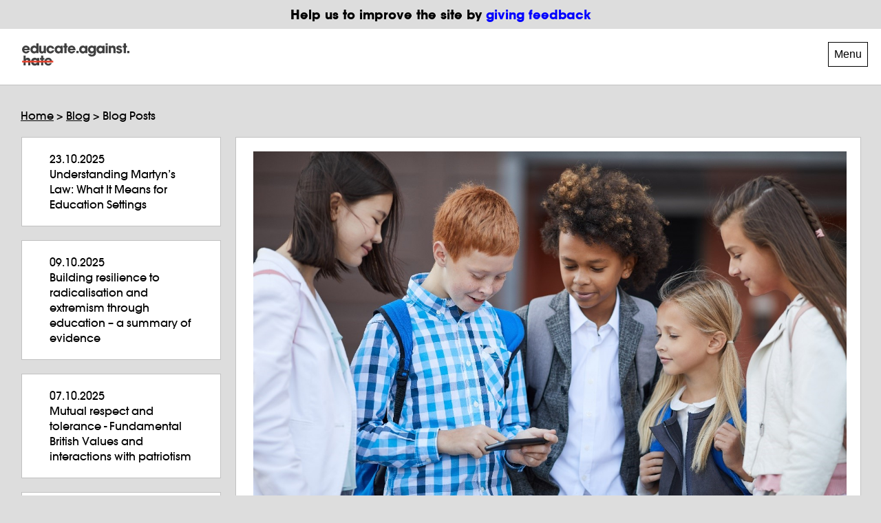

--- FILE ---
content_type: text/html; charset=UTF-8
request_url: https://www.educateagainsthate.com/blog/posts/building-resilience-online-extremism/
body_size: 13137
content:
<!doctype html>
<html lang="en-US">

	<head>
							<title>Building Resilience to Online Extremism - Educate Against Hate</title>
		
		<meta name="theme-color" content="#e83f2c">
		<meta charset="UTF-8" />

		<meta name="viewport" content="width=device-width, initial-scale=1.0" />

				<link rel="shortcut icon" id="favicon" href="https://www.educateagainsthate.com/wp-content/themes/project-theme/assets/images/favicons/favicon.ico" />
		<meta name='robots' content='index, follow, max-image-preview:large, max-snippet:-1, max-video-preview:-1' />

	<!-- This site is optimized with the Yoast SEO plugin v25.9 - https://yoast.com/wordpress/plugins/seo/ -->
	<link rel="canonical" href="https://www.educateagainsthate.com/blog/posts/building-resilience-online-extremism/" />
	<meta property="og:locale" content="en_US" />
	<meta property="og:type" content="article" />
	<meta property="og:title" content="Building Resilience to Online Extremism - Educate Against Hate" />
	<meta property="og:description" content="Prevent Education Officer and former teacher Assia looks at how we can build young people&#039;s resilience to online extremism." />
	<meta property="og:url" content="https://www.educateagainsthate.com/blog/posts/building-resilience-online-extremism/" />
	<meta property="og:site_name" content="Educate Against Hate" />
	<meta property="article:publisher" content="https://www.facebook.com/educateagainsthate" />
	<meta property="article:modified_time" content="2024-07-05T09:25:57+00:00" />
	<meta property="og:image" content="https://www.educateagainsthate.com/wp-content/uploads/2021/04/Picture3.jpg" />
	<meta property="og:image:width" content="1379" />
	<meta property="og:image:height" content="919" />
	<meta property="og:image:type" content="image/jpeg" />
	<meta name="twitter:card" content="summary_large_image" />
	<meta name="twitter:site" content="@EducateAgainst" />
	<meta name="twitter:label1" content="Est. reading time" />
	<meta name="twitter:data1" content="3 minutes" />
	<script type="application/ld+json" class="yoast-schema-graph">{"@context":"https://schema.org","@graph":[{"@type":"WebPage","@id":"https://www.educateagainsthate.com/blog/posts/building-resilience-online-extremism/","url":"https://www.educateagainsthate.com/blog/posts/building-resilience-online-extremism/","name":"Building Resilience to Online Extremism - Educate Against Hate","isPartOf":{"@id":"https://www.educateagainsthate.com/#website"},"primaryImageOfPage":{"@id":"https://www.educateagainsthate.com/blog/posts/building-resilience-online-extremism/#primaryimage"},"image":{"@id":"https://www.educateagainsthate.com/blog/posts/building-resilience-online-extremism/#primaryimage"},"thumbnailUrl":"https://www.educateagainsthate.com/wp-content/uploads/2021/04/Picture3.jpg","datePublished":"2021-04-26T09:25:33+00:00","dateModified":"2024-07-05T09:25:57+00:00","inLanguage":"en-US","potentialAction":[{"@type":"ReadAction","target":["https://www.educateagainsthate.com/blog/posts/building-resilience-online-extremism/"]}]},{"@type":"ImageObject","inLanguage":"en-US","@id":"https://www.educateagainsthate.com/blog/posts/building-resilience-online-extremism/#primaryimage","url":"https://www.educateagainsthate.com/wp-content/uploads/2021/04/Picture3.jpg","contentUrl":"https://www.educateagainsthate.com/wp-content/uploads/2021/04/Picture3.jpg","width":1379,"height":919,"caption":"A group of four children crowd round a child with a mobile phone and look at the screen"},{"@type":"WebSite","@id":"https://www.educateagainsthate.com/#website","url":"https://www.educateagainsthate.com/","name":"Educate Against Hate","description":"","publisher":{"@id":"https://www.educateagainsthate.com/#organization"},"potentialAction":[{"@type":"SearchAction","target":{"@type":"EntryPoint","urlTemplate":"https://www.educateagainsthate.com/?s={search_term_string}"},"query-input":{"@type":"PropertyValueSpecification","valueRequired":true,"valueName":"search_term_string"}}],"inLanguage":"en-US"},{"@type":"Organization","@id":"https://www.educateagainsthate.com/#organization","name":"Educate Against Hate","url":"https://www.educateagainsthate.com/","logo":{"@type":"ImageObject","inLanguage":"en-US","@id":"https://www.educateagainsthate.com/#/schema/logo/image/","url":"https://www.educateagainsthate.com/wp-content/uploads/2017/08/eah-og-logo-1200-1200.png","contentUrl":"https://www.educateagainsthate.com/wp-content/uploads/2017/08/eah-og-logo-1200-1200.png","width":1200,"height":1200,"caption":"Educate Against Hate"},"image":{"@id":"https://www.educateagainsthate.com/#/schema/logo/image/"},"sameAs":["https://www.facebook.com/educateagainsthate","https://x.com/EducateAgainst"]}]}</script>
	<!-- / Yoast SEO plugin. -->


<link rel='dns-prefetch' href='//cc.cdn.civiccomputing.com' />
<style id='wp-img-auto-sizes-contain-inline-css' type='text/css'>
img:is([sizes=auto i],[sizes^="auto," i]){contain-intrinsic-size:3000px 1500px}
/*# sourceURL=wp-img-auto-sizes-contain-inline-css */
</style>
<style id='wp-block-library-inline-css' type='text/css'>
:root{--wp-block-synced-color:#7a00df;--wp-block-synced-color--rgb:122,0,223;--wp-bound-block-color:var(--wp-block-synced-color);--wp-editor-canvas-background:#ddd;--wp-admin-theme-color:#007cba;--wp-admin-theme-color--rgb:0,124,186;--wp-admin-theme-color-darker-10:#006ba1;--wp-admin-theme-color-darker-10--rgb:0,107,160.5;--wp-admin-theme-color-darker-20:#005a87;--wp-admin-theme-color-darker-20--rgb:0,90,135;--wp-admin-border-width-focus:2px}@media (min-resolution:192dpi){:root{--wp-admin-border-width-focus:1.5px}}.wp-element-button{cursor:pointer}:root .has-very-light-gray-background-color{background-color:#eee}:root .has-very-dark-gray-background-color{background-color:#313131}:root .has-very-light-gray-color{color:#eee}:root .has-very-dark-gray-color{color:#313131}:root .has-vivid-green-cyan-to-vivid-cyan-blue-gradient-background{background:linear-gradient(135deg,#00d084,#0693e3)}:root .has-purple-crush-gradient-background{background:linear-gradient(135deg,#34e2e4,#4721fb 50%,#ab1dfe)}:root .has-hazy-dawn-gradient-background{background:linear-gradient(135deg,#faaca8,#dad0ec)}:root .has-subdued-olive-gradient-background{background:linear-gradient(135deg,#fafae1,#67a671)}:root .has-atomic-cream-gradient-background{background:linear-gradient(135deg,#fdd79a,#004a59)}:root .has-nightshade-gradient-background{background:linear-gradient(135deg,#330968,#31cdcf)}:root .has-midnight-gradient-background{background:linear-gradient(135deg,#020381,#2874fc)}:root{--wp--preset--font-size--normal:16px;--wp--preset--font-size--huge:42px}.has-regular-font-size{font-size:1em}.has-larger-font-size{font-size:2.625em}.has-normal-font-size{font-size:var(--wp--preset--font-size--normal)}.has-huge-font-size{font-size:var(--wp--preset--font-size--huge)}.has-text-align-center{text-align:center}.has-text-align-left{text-align:left}.has-text-align-right{text-align:right}.has-fit-text{white-space:nowrap!important}#end-resizable-editor-section{display:none}.aligncenter{clear:both}.items-justified-left{justify-content:flex-start}.items-justified-center{justify-content:center}.items-justified-right{justify-content:flex-end}.items-justified-space-between{justify-content:space-between}.screen-reader-text{border:0;clip-path:inset(50%);height:1px;margin:-1px;overflow:hidden;padding:0;position:absolute;width:1px;word-wrap:normal!important}.screen-reader-text:focus{background-color:#ddd;clip-path:none;color:#444;display:block;font-size:1em;height:auto;left:5px;line-height:normal;padding:15px 23px 14px;text-decoration:none;top:5px;width:auto;z-index:100000}html :where(.has-border-color){border-style:solid}html :where([style*=border-top-color]){border-top-style:solid}html :where([style*=border-right-color]){border-right-style:solid}html :where([style*=border-bottom-color]){border-bottom-style:solid}html :where([style*=border-left-color]){border-left-style:solid}html :where([style*=border-width]){border-style:solid}html :where([style*=border-top-width]){border-top-style:solid}html :where([style*=border-right-width]){border-right-style:solid}html :where([style*=border-bottom-width]){border-bottom-style:solid}html :where([style*=border-left-width]){border-left-style:solid}html :where(img[class*=wp-image-]){height:auto;max-width:100%}:where(figure){margin:0 0 1em}html :where(.is-position-sticky){--wp-admin--admin-bar--position-offset:var(--wp-admin--admin-bar--height,0px)}@media screen and (max-width:600px){html :where(.is-position-sticky){--wp-admin--admin-bar--position-offset:0px}}

/*# sourceURL=wp-block-library-inline-css */
</style><style id='global-styles-inline-css' type='text/css'>
:root{--wp--preset--aspect-ratio--square: 1;--wp--preset--aspect-ratio--4-3: 4/3;--wp--preset--aspect-ratio--3-4: 3/4;--wp--preset--aspect-ratio--3-2: 3/2;--wp--preset--aspect-ratio--2-3: 2/3;--wp--preset--aspect-ratio--16-9: 16/9;--wp--preset--aspect-ratio--9-16: 9/16;--wp--preset--color--black: #000000;--wp--preset--color--cyan-bluish-gray: #abb8c3;--wp--preset--color--white: #ffffff;--wp--preset--color--pale-pink: #f78da7;--wp--preset--color--vivid-red: #cf2e2e;--wp--preset--color--luminous-vivid-orange: #ff6900;--wp--preset--color--luminous-vivid-amber: #fcb900;--wp--preset--color--light-green-cyan: #7bdcb5;--wp--preset--color--vivid-green-cyan: #00d084;--wp--preset--color--pale-cyan-blue: #8ed1fc;--wp--preset--color--vivid-cyan-blue: #0693e3;--wp--preset--color--vivid-purple: #9b51e0;--wp--preset--gradient--vivid-cyan-blue-to-vivid-purple: linear-gradient(135deg,rgb(6,147,227) 0%,rgb(155,81,224) 100%);--wp--preset--gradient--light-green-cyan-to-vivid-green-cyan: linear-gradient(135deg,rgb(122,220,180) 0%,rgb(0,208,130) 100%);--wp--preset--gradient--luminous-vivid-amber-to-luminous-vivid-orange: linear-gradient(135deg,rgb(252,185,0) 0%,rgb(255,105,0) 100%);--wp--preset--gradient--luminous-vivid-orange-to-vivid-red: linear-gradient(135deg,rgb(255,105,0) 0%,rgb(207,46,46) 100%);--wp--preset--gradient--very-light-gray-to-cyan-bluish-gray: linear-gradient(135deg,rgb(238,238,238) 0%,rgb(169,184,195) 100%);--wp--preset--gradient--cool-to-warm-spectrum: linear-gradient(135deg,rgb(74,234,220) 0%,rgb(151,120,209) 20%,rgb(207,42,186) 40%,rgb(238,44,130) 60%,rgb(251,105,98) 80%,rgb(254,248,76) 100%);--wp--preset--gradient--blush-light-purple: linear-gradient(135deg,rgb(255,206,236) 0%,rgb(152,150,240) 100%);--wp--preset--gradient--blush-bordeaux: linear-gradient(135deg,rgb(254,205,165) 0%,rgb(254,45,45) 50%,rgb(107,0,62) 100%);--wp--preset--gradient--luminous-dusk: linear-gradient(135deg,rgb(255,203,112) 0%,rgb(199,81,192) 50%,rgb(65,88,208) 100%);--wp--preset--gradient--pale-ocean: linear-gradient(135deg,rgb(255,245,203) 0%,rgb(182,227,212) 50%,rgb(51,167,181) 100%);--wp--preset--gradient--electric-grass: linear-gradient(135deg,rgb(202,248,128) 0%,rgb(113,206,126) 100%);--wp--preset--gradient--midnight: linear-gradient(135deg,rgb(2,3,129) 0%,rgb(40,116,252) 100%);--wp--preset--font-size--small: 13px;--wp--preset--font-size--medium: 20px;--wp--preset--font-size--large: 36px;--wp--preset--font-size--x-large: 42px;--wp--preset--spacing--20: 0.44rem;--wp--preset--spacing--30: 0.67rem;--wp--preset--spacing--40: 1rem;--wp--preset--spacing--50: 1.5rem;--wp--preset--spacing--60: 2.25rem;--wp--preset--spacing--70: 3.38rem;--wp--preset--spacing--80: 5.06rem;--wp--preset--shadow--natural: 6px 6px 9px rgba(0, 0, 0, 0.2);--wp--preset--shadow--deep: 12px 12px 50px rgba(0, 0, 0, 0.4);--wp--preset--shadow--sharp: 6px 6px 0px rgba(0, 0, 0, 0.2);--wp--preset--shadow--outlined: 6px 6px 0px -3px rgb(255, 255, 255), 6px 6px rgb(0, 0, 0);--wp--preset--shadow--crisp: 6px 6px 0px rgb(0, 0, 0);}:where(.is-layout-flex){gap: 0.5em;}:where(.is-layout-grid){gap: 0.5em;}body .is-layout-flex{display: flex;}.is-layout-flex{flex-wrap: wrap;align-items: center;}.is-layout-flex > :is(*, div){margin: 0;}body .is-layout-grid{display: grid;}.is-layout-grid > :is(*, div){margin: 0;}:where(.wp-block-columns.is-layout-flex){gap: 2em;}:where(.wp-block-columns.is-layout-grid){gap: 2em;}:where(.wp-block-post-template.is-layout-flex){gap: 1.25em;}:where(.wp-block-post-template.is-layout-grid){gap: 1.25em;}.has-black-color{color: var(--wp--preset--color--black) !important;}.has-cyan-bluish-gray-color{color: var(--wp--preset--color--cyan-bluish-gray) !important;}.has-white-color{color: var(--wp--preset--color--white) !important;}.has-pale-pink-color{color: var(--wp--preset--color--pale-pink) !important;}.has-vivid-red-color{color: var(--wp--preset--color--vivid-red) !important;}.has-luminous-vivid-orange-color{color: var(--wp--preset--color--luminous-vivid-orange) !important;}.has-luminous-vivid-amber-color{color: var(--wp--preset--color--luminous-vivid-amber) !important;}.has-light-green-cyan-color{color: var(--wp--preset--color--light-green-cyan) !important;}.has-vivid-green-cyan-color{color: var(--wp--preset--color--vivid-green-cyan) !important;}.has-pale-cyan-blue-color{color: var(--wp--preset--color--pale-cyan-blue) !important;}.has-vivid-cyan-blue-color{color: var(--wp--preset--color--vivid-cyan-blue) !important;}.has-vivid-purple-color{color: var(--wp--preset--color--vivid-purple) !important;}.has-black-background-color{background-color: var(--wp--preset--color--black) !important;}.has-cyan-bluish-gray-background-color{background-color: var(--wp--preset--color--cyan-bluish-gray) !important;}.has-white-background-color{background-color: var(--wp--preset--color--white) !important;}.has-pale-pink-background-color{background-color: var(--wp--preset--color--pale-pink) !important;}.has-vivid-red-background-color{background-color: var(--wp--preset--color--vivid-red) !important;}.has-luminous-vivid-orange-background-color{background-color: var(--wp--preset--color--luminous-vivid-orange) !important;}.has-luminous-vivid-amber-background-color{background-color: var(--wp--preset--color--luminous-vivid-amber) !important;}.has-light-green-cyan-background-color{background-color: var(--wp--preset--color--light-green-cyan) !important;}.has-vivid-green-cyan-background-color{background-color: var(--wp--preset--color--vivid-green-cyan) !important;}.has-pale-cyan-blue-background-color{background-color: var(--wp--preset--color--pale-cyan-blue) !important;}.has-vivid-cyan-blue-background-color{background-color: var(--wp--preset--color--vivid-cyan-blue) !important;}.has-vivid-purple-background-color{background-color: var(--wp--preset--color--vivid-purple) !important;}.has-black-border-color{border-color: var(--wp--preset--color--black) !important;}.has-cyan-bluish-gray-border-color{border-color: var(--wp--preset--color--cyan-bluish-gray) !important;}.has-white-border-color{border-color: var(--wp--preset--color--white) !important;}.has-pale-pink-border-color{border-color: var(--wp--preset--color--pale-pink) !important;}.has-vivid-red-border-color{border-color: var(--wp--preset--color--vivid-red) !important;}.has-luminous-vivid-orange-border-color{border-color: var(--wp--preset--color--luminous-vivid-orange) !important;}.has-luminous-vivid-amber-border-color{border-color: var(--wp--preset--color--luminous-vivid-amber) !important;}.has-light-green-cyan-border-color{border-color: var(--wp--preset--color--light-green-cyan) !important;}.has-vivid-green-cyan-border-color{border-color: var(--wp--preset--color--vivid-green-cyan) !important;}.has-pale-cyan-blue-border-color{border-color: var(--wp--preset--color--pale-cyan-blue) !important;}.has-vivid-cyan-blue-border-color{border-color: var(--wp--preset--color--vivid-cyan-blue) !important;}.has-vivid-purple-border-color{border-color: var(--wp--preset--color--vivid-purple) !important;}.has-vivid-cyan-blue-to-vivid-purple-gradient-background{background: var(--wp--preset--gradient--vivid-cyan-blue-to-vivid-purple) !important;}.has-light-green-cyan-to-vivid-green-cyan-gradient-background{background: var(--wp--preset--gradient--light-green-cyan-to-vivid-green-cyan) !important;}.has-luminous-vivid-amber-to-luminous-vivid-orange-gradient-background{background: var(--wp--preset--gradient--luminous-vivid-amber-to-luminous-vivid-orange) !important;}.has-luminous-vivid-orange-to-vivid-red-gradient-background{background: var(--wp--preset--gradient--luminous-vivid-orange-to-vivid-red) !important;}.has-very-light-gray-to-cyan-bluish-gray-gradient-background{background: var(--wp--preset--gradient--very-light-gray-to-cyan-bluish-gray) !important;}.has-cool-to-warm-spectrum-gradient-background{background: var(--wp--preset--gradient--cool-to-warm-spectrum) !important;}.has-blush-light-purple-gradient-background{background: var(--wp--preset--gradient--blush-light-purple) !important;}.has-blush-bordeaux-gradient-background{background: var(--wp--preset--gradient--blush-bordeaux) !important;}.has-luminous-dusk-gradient-background{background: var(--wp--preset--gradient--luminous-dusk) !important;}.has-pale-ocean-gradient-background{background: var(--wp--preset--gradient--pale-ocean) !important;}.has-electric-grass-gradient-background{background: var(--wp--preset--gradient--electric-grass) !important;}.has-midnight-gradient-background{background: var(--wp--preset--gradient--midnight) !important;}.has-small-font-size{font-size: var(--wp--preset--font-size--small) !important;}.has-medium-font-size{font-size: var(--wp--preset--font-size--medium) !important;}.has-large-font-size{font-size: var(--wp--preset--font-size--large) !important;}.has-x-large-font-size{font-size: var(--wp--preset--font-size--x-large) !important;}
/*# sourceURL=global-styles-inline-css */
</style>

<style id='classic-theme-styles-inline-css' type='text/css'>
/*! This file is auto-generated */
.wp-block-button__link{color:#fff;background-color:#32373c;border-radius:9999px;box-shadow:none;text-decoration:none;padding:calc(.667em + 2px) calc(1.333em + 2px);font-size:1.125em}.wp-block-file__button{background:#32373c;color:#fff;text-decoration:none}
/*# sourceURL=/wp-includes/css/classic-themes.min.css */
</style>
<link rel='stylesheet' id='analytics-with-consent-styles-css' href='https://www.educateagainsthate.com/wp-content/plugins/analytics-with-consent/assets/css/styles.css?ver=6.9' type='text/css' media='all' />
<link rel='stylesheet' id='theme_css-css' href='https://www.educateagainsthate.com/wp-content/themes/project-theme/assets/build/style.css?v=1&#038;ver=6.9' type='text/css' media='all' />
<script type="text/javascript" src="https://cc.cdn.civiccomputing.com/9/cookieControl-9.x.min.js?ver=6.9" id="civicCookieControl-js"></script>
<script type="text/javascript" id="civicCookieControlDefaultAnalytics-js-extra">
/* <![CDATA[ */
var cookieControlDefaultAnalytics = {"googleAnalyticsId":"UA-68307446-1","ga4Id":"G-7HDLQ87C94","gtmId":"GTM-55XRL64","hjid":""};
//# sourceURL=civicCookieControlDefaultAnalytics-js-extra
/* ]]> */
</script>
<script type="text/javascript" src="https://www.educateagainsthate.com/wp-content/plugins/analytics-with-consent/assets/js/analytics.js?ver=6.9" id="civicCookieControlDefaultAnalytics-js"></script>
<script type="text/javascript" id="civicCookieControlConfig-js-extra">
/* <![CDATA[ */
var cookieControlConfig = {"apiKey":"feb96027627ef5c2e31e8d047b45b7f1627c8ed3","product":"COMMUNITY","closeStyle":"button","initialState":"open","text":{"closeLabel":"Save and Close","acceptSettings":"Accept all cookies","rejectSettings":"Only accept necessary cookies"},"branding":{"removeAbout":true},"position":"LEFT","theme":"DARK","subDomains":"","toggleType":"checkbox","optionalCookies":[{"name":"analytics","label":"Analytical Cookies","description":"Analytical cookies help us to improve our website by collecting and reporting information on its usage.","cookies":["_ga","_gid","_gat","__utma","__utmt","__utmb","__utmc","__utmz","__utmv"],"onAccept":"analyticsWithConsent.gaAccept","onRevoke":"analyticsWithConsent.gaRevoke"}],"necessaryCookies":["wp-postpass_*"]};
//# sourceURL=civicCookieControlConfig-js-extra
/* ]]> */
</script>
<script type="text/javascript" src="https://www.educateagainsthate.com/wp-content/plugins/analytics-with-consent/assets/js/config.js?ver=6.9" id="civicCookieControlConfig-js"></script>
<script type="text/javascript" src="https://www.educateagainsthate.com/wp-includes/js/jquery/jquery.min.js?ver=3.7.1" id="jquery-core-js"></script>
<script type="text/javascript" src="https://www.educateagainsthate.com/wp-includes/js/jquery/jquery-migrate.min.js?ver=3.4.1" id="jquery-migrate-js"></script>
<script type="text/javascript" src="https://www.educateagainsthate.com/wp-content/themes/project-theme/wp-advanced-search/js/scripts.js?ver=1" id="wpas-scripts-js"></script>
<script async id="awc_gtag" src="https://www.googletagmanager.com/gtag/js?id=G-7HDLQ87C94"></script><script>window.dataLayer = window.dataLayer || []; (function(w,d,s,l,i){w[l]=w[l]||[];w[l].push({'gtm.start': new Date().getTime(),event:'gtm.js'});var f=d.getElementsByTagName(s)[0], j=d.createElement(s),dl=l!='dataLayer'?'&l='+l:'';j.async=true;j.src='https://www.googletagmanager.com/gtm.js?id='+i+dl;f.parentNode.insertBefore(j,f);})(window,document,'script','dataLayer','GTM-55XRL64')</script>	</head>

	<div class="wp-singular blog-post-template-default single single-blog-post postid-3119 wp-theme-project-theme has-parent-tax-">

			<a class="screen-reader-text" href="#content">
				Skip to content			</a>
			<header class="l-page-header js-sticky-header">
				<div class="l-page-header__top">
					<div class="container">
						<div class="l-page-header__grid">
							<div class="l-page-header__column is-left">
																		<div class="l-page-header__logo">
									<a href="https://www.educateagainsthate.com" class="l-page-header__logo-anchor">
										<img src="https://www.educateagainsthate.com/wp-content/themes/project-theme/assets/images/logo.svg" alt="" />
										<span class="u-visually-hidden">
											Educate Against Hate
										</span>
									</a>
									</div>
							</div>
							<div class="l-page-header__column is-right">
								<div class="container">
						<button class="l-page-header__menu-trigger js-mobile-menu-trigger">
							<span class="l-page-header__menu-trigger-text">Menu</span>
							<svg class="l-page-header__menu-trigger-close" xmlns="http://www.w3.org/2000/svg" xml:space="preserve" viewBox="0 0 29 29"><path fill="none" stroke="#1D1D1B" stroke-miterlimit="10" stroke-width="3.164" d="m1.3 1.3 26.4 26.4m0-26.4L1.3 27.7"/></svg>
						</button>
						<div class="c-mobile-menu js-mobile-menu">
    <div class="c-mobile-menu__inner">
        <nav class="c-mobile-menu__nav">
            <ul class="c-site-nav__menu--mobile"><li id="menu-item-2636" class="hide-on-desktop menu-item menu-item-type-post_type menu-item-object-page menu-item-home menu-item-2636"><a href="https://www.educateagainsthate.com/">Home</a></li>
<li id="menu-item-1694" class="is-teachers menu-item menu-item-type-post_type menu-item-object-page menu-item-has-children menu-item-1694"><a href="https://www.educateagainsthate.com/teachers/">Teachers</a>
<ul class="sub-menu">
	<li id="menu-item-2609" class="menu-item menu-item-type-taxonomy menu-item-object-category menu-item-2609"><a href="https://www.educateagainsthate.com/category/teachers/">Teachers</a></li>
	<li id="menu-item-2606" class="menu-item menu-item-type-taxonomy menu-item-object-category menu-item-2606"><a href="https://www.educateagainsthate.com/category/teachers/advice-and-training-teachers/">Advice and training</a></li>
	<li id="menu-item-2604" class="menu-item menu-item-type-taxonomy menu-item-object-category menu-item-2604"><a href="https://www.educateagainsthate.com/category/teachers/classroom-resources/">Classroom resources</a></li>
	<li id="menu-item-2813" class="menu-item menu-item-type-taxonomy menu-item-object-category menu-item-2813"><a href="https://www.educateagainsthate.com/category/teachers/government-guidance/">Government guidance</a></li>
	<li id="menu-item-2607" class="menu-item menu-item-type-taxonomy menu-item-object-category menu-item-2607"><a href="https://www.educateagainsthate.com/category/teachers/prevent-duty/">Prevent duty</a></li>
	<li id="menu-item-2608" class="menu-item menu-item-type-taxonomy menu-item-object-category menu-item-2608"><a href="https://www.educateagainsthate.com/category/teachers/promotional-materials-teachers/">Promotional materials</a></li>
	<li id="menu-item-2814" class="menu-item menu-item-type-custom menu-item-object-custom menu-item-2814"><a href="https://www.educateagainsthate.com/what-should-i-do-if-i-have-a-concern-about-a-child/">Reporting a concern</a></li>
</ul>
</li>
<li id="menu-item-1692" class="is-parents menu-item menu-item-type-post_type menu-item-object-page menu-item-has-children menu-item-1692"><a href="https://www.educateagainsthate.com/parents/">Parents</a>
<ul class="sub-menu">
	<li id="menu-item-2614" class="menu-item menu-item-type-taxonomy menu-item-object-category menu-item-2614"><a href="https://www.educateagainsthate.com/category/parents/">Parents</a></li>
	<li id="menu-item-2611" class="menu-item menu-item-type-taxonomy menu-item-object-category menu-item-2611"><a href="https://www.educateagainsthate.com/category/parents/online-safety/">Online safety</a></li>
	<li id="menu-item-2612" class="menu-item menu-item-type-taxonomy menu-item-object-category menu-item-2612"><a href="https://www.educateagainsthate.com/category/parents/promotional-materials/">Promotional materials</a></li>
	<li id="menu-item-2613" class="menu-item menu-item-type-taxonomy menu-item-object-category menu-item-2613"><a href="https://www.educateagainsthate.com/category/parents/safeguarding-advice-and-support/">Safeguarding advice and support</a></li>
	<li id="menu-item-2610" class="menu-item menu-item-type-taxonomy menu-item-object-category menu-item-2610"><a href="https://www.educateagainsthate.com/category/parents/reporting-concern/">Reporting a concern</a></li>
</ul>
</li>
<li id="menu-item-1693" class="is-school-leaders menu-item menu-item-type-post_type menu-item-object-page menu-item-has-children menu-item-1693"><a href="https://www.educateagainsthate.com/school-leaders/">School Leaders</a>
<ul class="sub-menu">
	<li id="menu-item-2622" class="menu-item menu-item-type-taxonomy menu-item-object-category menu-item-2622"><a href="https://www.educateagainsthate.com/category/school-leaders/">School Leaders</a></li>
	<li id="menu-item-2618" class="menu-item menu-item-type-taxonomy menu-item-object-category menu-item-2618"><a href="https://www.educateagainsthate.com/category/school-leaders/advice-and-training-school-leaders/">Advice and training</a></li>
	<li id="menu-item-2616" class="menu-item menu-item-type-taxonomy menu-item-object-category menu-item-2616"><a href="https://www.educateagainsthate.com/category/school-leaders/assembly-plans/">Assembly plans</a></li>
	<li id="menu-item-2761" class="menu-item menu-item-type-taxonomy menu-item-object-category menu-item-2761"><a href="https://www.educateagainsthate.com/category/school-leaders/government-guidance-school-leaders/">Government guidance</a></li>
	<li id="menu-item-2619" class="menu-item menu-item-type-taxonomy menu-item-object-category menu-item-2619"><a href="https://www.educateagainsthate.com/category/school-leaders/prevent-duty-school-leaders/">Prevent duty</a></li>
	<li id="menu-item-2620" class="menu-item menu-item-type-taxonomy menu-item-object-category menu-item-2620"><a href="https://www.educateagainsthate.com/category/school-leaders/promotional-materials-school-leaders/">Promotional materials</a></li>
	<li id="menu-item-2621" class="menu-item menu-item-type-taxonomy menu-item-object-category menu-item-2621"><a href="https://www.educateagainsthate.com/category/school-leaders/reporting-concerns-school-leaders/">Reporting concerns</a></li>
</ul>
</li>
<li id="menu-item-3489" class="is-fed menu-item menu-item-type-post_type menu-item-object-page menu-item-has-children menu-item-3489"><a href="https://www.educateagainsthate.com/further-education-practitioners/">Further Education</a>
<ul class="sub-menu">
	<li id="menu-item-3576" class="menu-item menu-item-type-taxonomy menu-item-object-category menu-item-3576"><a href="https://www.educateagainsthate.com/category/further-education-practitioners/prevent-duty-further-education/">Prevent Duty</a></li>
	<li id="menu-item-3603" class="menu-item menu-item-type-taxonomy menu-item-object-category menu-item-3603"><a href="https://www.educateagainsthate.com/category/further-education-practitioners/fe-advice-resources/">Advice and teaching resources</a></li>
	<li id="menu-item-3575" class="menu-item menu-item-type-taxonomy menu-item-object-category menu-item-3575"><a href="https://www.educateagainsthate.com/category/further-education-practitioners/elearning-training/">FE e-learning</a></li>
	<li id="menu-item-3578" class="menu-item menu-item-type-taxonomy menu-item-object-category menu-item-3578"><a href="https://www.educateagainsthate.com/category/further-education-practitioners/fbv-further-education/">Fundamental British Values</a></li>
	<li id="menu-item-3579" class="menu-item menu-item-type-taxonomy menu-item-object-category menu-item-3579"><a href="https://www.educateagainsthate.com/category/further-education-practitioners/government-guidance-fe/">Government guidance</a></li>
	<li id="menu-item-3577" class="menu-item menu-item-type-taxonomy menu-item-object-category menu-item-3577"><a href="https://www.educateagainsthate.com/category/further-education-practitioners/adult-learners/">Adult learners</a></li>
	<li id="menu-item-3580" class="menu-item menu-item-type-taxonomy menu-item-object-category menu-item-3580"><a href="https://www.educateagainsthate.com/category/further-education-practitioners/reporting-concerns-fe/">Reporting concerns</a></li>
</ul>
</li>
<li id="menu-item-179" class="menu-item menu-item-type-post_type menu-item-object-page menu-item-179"><a href="https://www.educateagainsthate.com/about/">About</a></li>
<li id="menu-item-2032" class="menu-item menu-item-type-post_type menu-item-object-page menu-item-2032 current-menu-item"><a href="https://www.educateagainsthate.com/blog/">Blog</a></li>
<li id="menu-item-1743" class="xis-contact menu-item menu-item-type-post_type menu-item-object-page menu-item-1743"><a href="https://www.educateagainsthate.com/contact/">Contact</a></li>
<li id="menu-item-1744" class="hide-on-desktop menu-item menu-item-type-custom menu-item-object-custom menu-item-1744"><a target="_blank" href="https://www.facebook.com/Educate-Against-Hate-880079592113682/">Facebook</a></li>
<li id="menu-item-1745" class="hide-on-desktop menu-item menu-item-type-custom menu-item-object-custom menu-item-1745"><a target="_blank" href="https://twitter.com/EducateAgainst">Twitter</a></li>
<li id="menu-item-1746" class="hide-on-desktop menu-item menu-item-type-custom menu-item-object-custom menu-item-1746"><a target="_blank" href="http://youtube.com">Youtube</a></li>
</ul>        </nav>
    </div>
</div>
					</div>
								<div class="l-page-header__grid l-page-header__grid--align-to-end">
									<div class="c-search-form__container">
	<form class="search c-search-form" role="search" method="get" action="https://www.educateagainsthate.com" autocomplete="off">
	<label for="s" class="screen-reader-text">Type your query</label>
	<input class="c-search-form__input" type="search" id="s" name="s" placeholder="Search for resources" required="required" />
		<button class="c-search-form__submit" type="submit">
			<img src="https://www.educateagainsthate.com/wp-content/themes/project-theme/assets/images/search-icon.svg" alt="">
			<span class="u-visually-hidden">Search</span>
		</button>
	</form>
	<a class="c-search-form__link" href="/advanced-search/">
		Advanced search	</a>
</div>
								</div>

							</div>
						</div>
					</div>
				</div>

				<div class="l-page-header__bottom">
					<!-- Search was here, now it's menu -->
					<div class="container">
						<div class="container container--fullwidth-menu">
							<nav class="c-site-nav">
    <ul class="c-site-nav__menu"><li class="hide-on-desktop menu-item menu-item-type-post_type menu-item-object-page menu-item-home menu-item-2636"><a href="https://www.educateagainsthate.com/">Home</a></li>
<li class="is-teachers menu-item menu-item-type-post_type menu-item-object-page menu-item-has-children menu-item-1694"><a href="https://www.educateagainsthate.com/teachers/">Teachers</a>
<ul class="sub-menu">
	<li class="menu-item menu-item-type-taxonomy menu-item-object-category menu-item-2609"><a href="https://www.educateagainsthate.com/category/teachers/">Teachers</a></li>
	<li class="menu-item menu-item-type-taxonomy menu-item-object-category menu-item-2606"><a href="https://www.educateagainsthate.com/category/teachers/advice-and-training-teachers/">Advice and training</a></li>
	<li class="menu-item menu-item-type-taxonomy menu-item-object-category menu-item-2604"><a href="https://www.educateagainsthate.com/category/teachers/classroom-resources/">Classroom resources</a></li>
	<li class="menu-item menu-item-type-taxonomy menu-item-object-category menu-item-2813"><a href="https://www.educateagainsthate.com/category/teachers/government-guidance/">Government guidance</a></li>
	<li class="menu-item menu-item-type-taxonomy menu-item-object-category menu-item-2607"><a href="https://www.educateagainsthate.com/category/teachers/prevent-duty/">Prevent duty</a></li>
	<li class="menu-item menu-item-type-taxonomy menu-item-object-category menu-item-2608"><a href="https://www.educateagainsthate.com/category/teachers/promotional-materials-teachers/">Promotional materials</a></li>
	<li class="menu-item menu-item-type-custom menu-item-object-custom menu-item-2814"><a href="https://www.educateagainsthate.com/what-should-i-do-if-i-have-a-concern-about-a-child/">Reporting a concern</a></li>
</ul>
</li>
<li class="is-parents menu-item menu-item-type-post_type menu-item-object-page menu-item-has-children menu-item-1692"><a href="https://www.educateagainsthate.com/parents/">Parents</a>
<ul class="sub-menu">
	<li class="menu-item menu-item-type-taxonomy menu-item-object-category menu-item-2614"><a href="https://www.educateagainsthate.com/category/parents/">Parents</a></li>
	<li class="menu-item menu-item-type-taxonomy menu-item-object-category menu-item-2611"><a href="https://www.educateagainsthate.com/category/parents/online-safety/">Online safety</a></li>
	<li class="menu-item menu-item-type-taxonomy menu-item-object-category menu-item-2612"><a href="https://www.educateagainsthate.com/category/parents/promotional-materials/">Promotional materials</a></li>
	<li class="menu-item menu-item-type-taxonomy menu-item-object-category menu-item-2613"><a href="https://www.educateagainsthate.com/category/parents/safeguarding-advice-and-support/">Safeguarding advice and support</a></li>
	<li class="menu-item menu-item-type-taxonomy menu-item-object-category menu-item-2610"><a href="https://www.educateagainsthate.com/category/parents/reporting-concern/">Reporting a concern</a></li>
</ul>
</li>
<li class="is-school-leaders menu-item menu-item-type-post_type menu-item-object-page menu-item-has-children menu-item-1693"><a href="https://www.educateagainsthate.com/school-leaders/">School Leaders</a>
<ul class="sub-menu">
	<li class="menu-item menu-item-type-taxonomy menu-item-object-category menu-item-2622"><a href="https://www.educateagainsthate.com/category/school-leaders/">School Leaders</a></li>
	<li class="menu-item menu-item-type-taxonomy menu-item-object-category menu-item-2618"><a href="https://www.educateagainsthate.com/category/school-leaders/advice-and-training-school-leaders/">Advice and training</a></li>
	<li class="menu-item menu-item-type-taxonomy menu-item-object-category menu-item-2616"><a href="https://www.educateagainsthate.com/category/school-leaders/assembly-plans/">Assembly plans</a></li>
	<li class="menu-item menu-item-type-taxonomy menu-item-object-category menu-item-2761"><a href="https://www.educateagainsthate.com/category/school-leaders/government-guidance-school-leaders/">Government guidance</a></li>
	<li class="menu-item menu-item-type-taxonomy menu-item-object-category menu-item-2619"><a href="https://www.educateagainsthate.com/category/school-leaders/prevent-duty-school-leaders/">Prevent duty</a></li>
	<li class="menu-item menu-item-type-taxonomy menu-item-object-category menu-item-2620"><a href="https://www.educateagainsthate.com/category/school-leaders/promotional-materials-school-leaders/">Promotional materials</a></li>
	<li class="menu-item menu-item-type-taxonomy menu-item-object-category menu-item-2621"><a href="https://www.educateagainsthate.com/category/school-leaders/reporting-concerns-school-leaders/">Reporting concerns</a></li>
</ul>
</li>
<li class="is-fed menu-item menu-item-type-post_type menu-item-object-page menu-item-has-children menu-item-3489"><a href="https://www.educateagainsthate.com/further-education-practitioners/">Further Education</a>
<ul class="sub-menu">
	<li class="menu-item menu-item-type-taxonomy menu-item-object-category menu-item-3576"><a href="https://www.educateagainsthate.com/category/further-education-practitioners/prevent-duty-further-education/">Prevent Duty</a></li>
	<li class="menu-item menu-item-type-taxonomy menu-item-object-category menu-item-3603"><a href="https://www.educateagainsthate.com/category/further-education-practitioners/fe-advice-resources/">Advice and teaching resources</a></li>
	<li class="menu-item menu-item-type-taxonomy menu-item-object-category menu-item-3575"><a href="https://www.educateagainsthate.com/category/further-education-practitioners/elearning-training/">FE e-learning</a></li>
	<li class="menu-item menu-item-type-taxonomy menu-item-object-category menu-item-3578"><a href="https://www.educateagainsthate.com/category/further-education-practitioners/fbv-further-education/">Fundamental British Values</a></li>
	<li class="menu-item menu-item-type-taxonomy menu-item-object-category menu-item-3579"><a href="https://www.educateagainsthate.com/category/further-education-practitioners/government-guidance-fe/">Government guidance</a></li>
	<li class="menu-item menu-item-type-taxonomy menu-item-object-category menu-item-3577"><a href="https://www.educateagainsthate.com/category/further-education-practitioners/adult-learners/">Adult learners</a></li>
	<li class="menu-item menu-item-type-taxonomy menu-item-object-category menu-item-3580"><a href="https://www.educateagainsthate.com/category/further-education-practitioners/reporting-concerns-fe/">Reporting concerns</a></li>
</ul>
</li>
<li class="menu-item menu-item-type-post_type menu-item-object-page menu-item-179"><a href="https://www.educateagainsthate.com/about/">About</a></li>
<li class="menu-item menu-item-type-post_type menu-item-object-page menu-item-2032 current-menu-item"><a href="https://www.educateagainsthate.com/blog/">Blog</a></li>
<li class="xis-contact menu-item menu-item-type-post_type menu-item-object-page menu-item-1743"><a href="https://www.educateagainsthate.com/contact/">Contact</a></li>
<li class="hide-on-desktop menu-item menu-item-type-custom menu-item-object-custom menu-item-1744"><a target="_blank" href="https://www.facebook.com/Educate-Against-Hate-880079592113682/">Facebook</a></li>
<li class="hide-on-desktop menu-item menu-item-type-custom menu-item-object-custom menu-item-1745"><a target="_blank" href="https://twitter.com/EducateAgainst">Twitter</a></li>
<li class="hide-on-desktop menu-item menu-item-type-custom menu-item-object-custom menu-item-1746"><a target="_blank" href="http://youtube.com">Youtube</a></li>
</ul></nav>
						</div>
					</div>
				</div>

				<div class="search-only-mobile">
									</div>
			</header>


		<main id="content">

<section role="main" class="l-page l-single">

	<div class="container">

		
				<div class="c-breadcrumbs">
			<div id="breadcrumbs" class="c-breadcrumbs__inside">
				<span xmlns:v="http://rdf.data-vocabulary.org/#">
					<span typeof="v:Breadcrumb">
						<a href="/" rel="v:url" property="v:title">Home</a> &gt;
						<span rel="v:child" typeof="v:Breadcrumb">
							<a href="/blog" rel="v:url" property="v:title">Blog</a> &gt;
							<span class="breadcrumb_last">Blog Posts</span>
						</span>
					</span>
				</span>
			</div>
		</div>

		<div class="l-single__top l-lost-row">
			<div class="c-article c-article--swap-position">
				<div class="c-article__inside">
											<div class="c-article__header">
							<picture><source media='(max-width: 400px)' srcset='https://www.educateagainsthate.com/wp-content/uploads/2021/04/Picture3-300x200.jpg'><source media='(max-width: 768px)' srcset='https://www.educateagainsthate.com/wp-content/uploads/2021/04/Picture3-1024x682.jpg'><img src='https://www.educateagainsthate.com/wp-content/uploads/2021/04/Picture3.jpg' alt='A group of four children crowd round a child with a mobile phone and look at the screen' /></picture>						</div>
					
					<div class="c-article__row">
						<div class="c-article__left">
							<time class="c-article__date" datetime="2021-04-26T10:25:33+01:00" >26.04.2021</time>
							<h2 class="c-article__title">Building Resilience to Online Extremism</h2>
							<div class="c-article__share">
								    <div class="c-social-share">
        <ul class="c-social-share__menu">
                            <li class="c-social-share__item facebook">
                    <a class="c-social-share__anchor" href="https://www.facebook.com/sharer/sharer.php?u=https://www.educateagainsthate.com/building-resilience-online-extremism/" target="_blank" rel="noopener" aria-label="Share on facebook">
                        <span class="u-social u-social__facebook"></span>
                    </a>
                </li>
                            <li class="c-social-share__item twitter">
                    <a class="c-social-share__anchor" href="https://twitter.com/intent/tweet?text=https://www.educateagainsthate.com/building-resilience-online-extremism/" target="_blank" rel="noopener" aria-label="Share on twitter">
                        <span class="u-social u-social__twitter"></span>
                    </a>
                </li>
                    </ul>
    </div>
							</div>
						</div>
						<div class="c-article__right">
							<div class="c-article__content s-content">
								<hr />
<p style="text-align: center;"><em>This blog post was published under the 2019 to 2022 Conservative government</em></p>
<hr />
<p>&nbsp;</p>
<p><span style="font-size: 12pt;"><em>By Assia Hussain, Prevent Education Officer (Calderdale) and former teacher</em></span></p>
<p><span style="font-size: 12pt;">Adolescent years are often a time of searching for adventure, excitement and looking for answers to questions about who you are and where you fit in this big wide world. As the online world is easy to access and claims to offer all the above, many young people will often turn to the internet for help or friendship.</span></p>
<p><span style="font-size: 12pt;">Extremist groups will entice young people by claiming to offer the adventure, excitement and a strong social network, sometimes through the internet or sometimes through encrypted social media apps and forums.</span></p>
<p><span style="font-size: 12pt;">Often without realising it, young people may be sharing online information that has been cherry-picked, manipulated and shared by extremist or terrorist groups to further spread their divisive messages and target vulnerable individuals to harm themselves and others for their hateful cause. We have seen this during the pandemic, where false and misleading narratives about the virus have been spread, particularly online, often to place blame on ‘out-groups’ and minorities. Another example would be misinformation shared on social media by far-right extremist groups claiming that Muslims are burning poppies and wanting to ban Christmas.</span></p>
<p><span style="font-size: 12pt;">There have been a number of tragic examples where vulnerable young people have been misled by extremist groups using false information to persuade them into criminal activity, with some travelling abroad for terrorist purposes and others committing terrorist offences in the UK.</span></p>
<p><span style="font-size: 12pt;">Teachers play an important role in giving young people the tools to keep themselves safe from many dangers, including extremism. I know from experience that school staff will often raise their hands in despair and exclaim they are not counter-terrorism experts. I agree, not many of us came into the teaching profession to save the world from terrorists, but we did come into the profession to educate young people so that they could have a better future. We may not have a PhD in Counter-Terrorism Studies, but as teachers we all have the skills to encourage our students to question and critically assess information. In fact, you will have been promoting these skills day-in and day-out, perhaps without even giving it much attention.</span></p>
<p><span style="font-size: 12pt;"><u>What is objective analysis? </u></span></p>
<p><span style="font-size: 12pt;">As teachers when we set an assignment for our students, we encourage them to consider different arguments and find evidence to support each argument, use different sources of information to ensure that they have accurate information and finally to consider alternative explanations and opinions before writing a conclusion.</span></p>
<p><span style="font-size: 12pt;">Similar criteria can be used by young people when accessing information online. We can encourage our students to quickly think about the following questions before engaging with any information online:</span></p>
<ul>
<li><span style="font-size: 12pt;">Why am I reading this?</span></li>
<li><span style="font-size: 12pt;">Where did I see it?</span></li>
<li><span style="font-size: 12pt;">Who created it?</span></li>
<li><span style="font-size: 12pt;">When was it created?</span></li>
<li><span style="font-size: 12pt;">How was it created (language/images used)?</span></li>
<li><span style="font-size: 12pt;">Is it factual or opinion based?</span></li>
<li><span style="font-size: 12pt;">What is the creator trying to achieve?</span></li>
<li><span style="font-size: 12pt;">Does it promote hatred towards others?</span></li>
</ul>
<p><span style="font-size: 12pt;">By referring to these questions regularly, students start to build a habit that will ultimately help counter and reduce the spread of any extremist narratives that they may come across.</span></p>
<hr />
<p><span style="font-size: 12pt;"><em>Next step: See which of Educate Against Hate’s many </em><a href="https://www.educateagainsthate.com/advanced-search-results/?search_query=&amp;tax_subject_area%5B%5D=online-safety&amp;wpas_id=eah-form&amp;wpas_submit=1"><em>online safety resources</em></a><em> would work in your classroom</em></span></p>
							</div>
						</div>
					</div>

				</div>
			</div>

			<div class="c-article-list c-article-list--full-width-articles c-article-list--no-height c-article-list--swap-position">
				
    <div class="c-single-blog-preview ">
        <a href="https://www.educateagainsthate.com/blog/posts/understanding-martyns-law-what-it-means-for-education-settings/" class="c-single-blog-preview__inner">
            <p class="c-single-blog-preview__date">
                23.10.2025            </p>
            <h3 class="c-single-blog-preview__title">
                Understanding Martyn’s Law: What It Means for Education Settings            </h3>
        </a>
    </div>


    <div class="c-single-blog-preview ">
        <a href="https://www.educateagainsthate.com/blog/posts/building-resilience-to-radicalisation-and-extremism-through-education-a-summary-of-evidence/" class="c-single-blog-preview__inner">
            <p class="c-single-blog-preview__date">
                09.10.2025            </p>
            <h3 class="c-single-blog-preview__title">
                Building resilience to radicalisation and extremism through education – a summary of evidence            </h3>
        </a>
    </div>


    <div class="c-single-blog-preview ">
        <a href="https://www.educateagainsthate.com/blog/posts/mutual-respect-and-tolerance-fundamental-british-values-and-interactions-with-patriotism/" class="c-single-blog-preview__inner">
            <p class="c-single-blog-preview__date">
                07.10.2025            </p>
            <h3 class="c-single-blog-preview__title">
                Mutual respect and tolerance - Fundamental British Values and interactions with patriotism            </h3>
        </a>
    </div>


    <div class="c-single-blog-preview ">
        <a href="https://www.educateagainsthate.com/blog/posts/one-year-on-from-the-7th-october-attacks-in-israel-managing-difficult-classroom-discussions-with-tell-mama-and-the-community-security-trust-cst/" class="c-single-blog-preview__inner">
            <p class="c-single-blog-preview__date">
                07.10.2024            </p>
            <h3 class="c-single-blog-preview__title">
                One year on from the 7th October attacks in Israel: managing difficult classroom discussions with Tell MAMA and the Community Security Trust (CST)            </h3>
        </a>
    </div>

			</div>

		</div>

		<div class="c-title-row c-title-row--space-bottom">
			<h3 class="u-section-title">Popular Resources</h3>
		</div>

		<div class="js-loadmore-section js-resources l-hub__resources l-hub__resources--no-margin l-mobile-more-section" data-mobile-visible-items="3" data-tablet-visible-items="6">
					</div>

		
		<div class="l-content-footer">
    <div class="l-content-footer__column is-left">
        <p>We are not responsible for external content linked on this site. For full details <a href="/disclaimer/">see here</a>. For any questions or comments about the website or any of its content, please <a href="/contact/">contact us</a>. You can also read our <a href="/cookie-policy">Privacy Policy</a>, <a href="/terms-and-conditions/">Terms and Conditions</a> and <a href="/accessibility-statement/">Accessibility Statement.</a></p>
    </div>
    <div class="l-content-footer__column is-right">
        <p>&copy; 2026 educate.against.hate</p>
    </div>
</div>

	</div>

</section>

		</main>
		<footer class="l-page-footer">
			<div class="container">
				<div class="l-page-footer__row">
					<div class="l-page-footer__left">
						<a href="https://www.gov.uk/" target="_blank" rel="noopener nofollow">
							<img src="https://www.educateagainsthate.com/wp-content/themes/project-theme/assets/images/HM_Government_logo.svg" alt="HM Government logo" class="l-page-footer__logo" />
						</a>
					</div>
					<div class="l-page-footer__right">
												    <nav class="c-social-follow">
        <ul class="c-social-follow__menu">
                            <li class="c-social-follow__item facebook">
                    <a class="c-social-follow__anchor" href="https://www.facebook.com/Educate-Against-Hate-880079592113682/"  target="_blank" rel="noopener">
                        <span class="u-social u-social__facebook"></span>
                        <span class="screen-reader-text">Follow us on facebook</span>
                    </a>
                </li>
                            <li class="c-social-follow__item twitter">
                    <a class="c-social-follow__anchor" href="https://twitter.com/EducateAgainst"  target="_blank" rel="noopener">
                        <span class="u-social u-social__twitter"></span>
                        <span class="screen-reader-text">Follow us on twitter</span>
                    </a>
                </li>
                            <li class="c-social-follow__item youtube">
                    <a class="c-social-follow__anchor" href="https://www.youtube.com/channel/UChu2N6XCzeofkq0v5WyfKGg/featured"  target="_blank" rel="noopener">
                        <span class="u-social u-social__youtube"></span>
                        <span class="screen-reader-text">Follow us on youtube</span>
                    </a>
                </li>
                    </ul>
    </nav>
					</div>
					<div class="l-page-footer__grid"></div>
				</div>
			</div>
		</footer>

		<script type="speculationrules">
{"prefetch":[{"source":"document","where":{"and":[{"href_matches":"/*"},{"not":{"href_matches":["/wp-*.php","/wp-admin/*","/wp-content/uploads/*","/wp-content/*","/wp-content/plugins/*","/wp-content/themes/project-theme/*","/*\\?(.+)"]}},{"not":{"selector_matches":"a[rel~=\"nofollow\"]"}},{"not":{"selector_matches":".no-prefetch, .no-prefetch a"}}]},"eagerness":"conservative"}]}
</script>
<script type="text/javascript" src="https://www.educateagainsthate.com/wp-content/themes/project-theme/assets/build/app.js?ver=6.9" id="app-js"></script>
<script type="text/javascript" src="https://www.educateagainsthate.com/wp-content/themes/project-theme/assets/build/analytics.js?ver=6.9" id="eah-analytics-js"></script>
<script type="text/javascript" id="hd-banner-js-extra">
/* <![CDATA[ */
var hd_banner_vars = {"banner_message":"\u003Cdiv style=\"padding: 10px\"\u003E\r\n\r\n\u003Cspan style=\"font-size: 18pt\"\u003E\u003Cstrong\u003EHelp us to improve the site by \u003Ca href=\"/website-feedback\"\u003Egiving feedback\u003C/a\u003E\u003C/strong\u003E\u003C/span\u003E\r\n\r\n\u003C/div\u003E","when_to_display":"always","background_colour":"#dddddd","text_colour":"#000000","link_colour":"#0000ff","element_to_attach_to":"body","position":"prepend","fixed":"yes"};
//# sourceURL=hd-banner-js-extra
/* ]]> */
</script>
<script type="text/javascript" src="https://www.educateagainsthate.com/wp-content/plugins/hd-banner/hd-banner.js" id="hd-banner-js"></script>
	</body>
</html>


--- FILE ---
content_type: text/css
request_url: https://www.educateagainsthate.com/wp-content/themes/project-theme/assets/build/style.css?v=1&ver=6.9
body_size: 34104
content:
@charset "UTF-8";
/* http://meyerweb.com/eric/tools/css/reset/
   v2.0 | 20110126
   License: none (public domain)
*/
html, body, div, span, applet, object, iframe,
h1, h2, h3, h4, h5, h6, p, blockquote, pre,
a, abbr, acronym, address, big, cite, code,
del, dfn, em, img, ins, kbd, q, s, samp,
small, strike, strong, sub, sup, tt, var,
b, u, i, center,
dl, dt, dd, ol, ul, li,
fieldset, form, label, legend,
table, caption, tbody, tfoot, thead, tr, th, td,
article, aside, canvas, details, embed,
figure, figcaption, footer, header, hgroup,
menu, nav, output, ruby, section, summary,
time, mark, audio, video {
  border: 0;
  font: inherit;
  font-size: 100%;
  margin: 0;
  padding: 0;
  vertical-align: baseline;
}

/* HTML5 display-role reset for older browsers */
article, aside, details, figcaption, figure,
footer, header, hgroup, menu, nav, section {
  display: block;
}

body {
  line-height: 1;
}

ol, ul {
  list-style: none;
}

blockquote, q {
  quotes: none;
}

blockquote::before, blockquote::after,
q::before, q::after {
  content: "";
  content: none;
}

table {
  border-collapse: collapse;
  border-spacing: 0;
}

button {
  border: 0;
  display: inline-block;
  text-decoration: none;
  transition: all 0.25s;
  cursor: pointer;
  border-radius: 0;
}

.l-page-header__menu-trigger, .c-clipboard-button, .c-button:not(.c-button--reset) {
  outline: 1px solid #000;
  position: relative;
  transition: all 0.25s;
  font-size: 1.6rem;
}
.l-page-header__menu-trigger > *, .c-clipboard-button > *, .c-button:not(.c-button--reset) > * {
  position: relative;
}
.l-page-header__menu-trigger::before, .c-clipboard-button::before, .c-button:not(.c-button--reset)::before {
  content: "";
  position: absolute;
  left: 0;
  top: 0;
  width: 100%;
  height: 100%;
  background: transparent;
  transition: all 0.25s;
}
.l-page-header__menu-trigger:hover, .c-clipboard-button:hover, .c-button:hover:not(.c-button--reset) {
  text-decoration: none;
}
.l-page-header__menu-trigger:hover::before, .c-clipboard-button:hover::before, .c-button:hover:not(.c-button--reset)::before {
  background: rgba(0, 0, 0, 0.05);
}
.l-page-header__menu-trigger:focus-visible, .c-clipboard-button:focus-visible, .c-button:focus-visible:not(.c-button--reset) {
  background: #ffdd00;
  outline: 2px solid #ffdd00 !important;
  outline-offset: 0;
  box-shadow: inset 0 0 0 2px #000 !important;
  border: 0;
}

.c-button__wrap {
  margin-top: 60px;
}

.c-button:not(.c-button--reset) {
  width: 180px;
  height: 35px;
  display: flex;
  align-items: center;
  justify-content: center;
  font-size: 15px;
  font-family: "avant_garde_medium", Arial, Helvetica, sans-serif !important;
  font-size: 1.4rem;
  background-color: white;
  cursor: pointer;
}

.c-button--search-again {
  margin-bottom: 8rem;
}

.c-button--reset {
  cursor: pointer;
  margin-top: 3rem;
  background-color: transparent;
  text-align: left;
  display: block;
  padding: 0;
  border: 0;
  outline: none;
}
.c-button--reset:hover {
  text-decoration: underline;
}
.c-button--reset:focus-visible {
  background-color: #ffdd00;
  outline: 2px solid #000;
  outline-offset: 2px;
  color: #000 !important;
  box-shadow: 0 0 0 2px #ffdd00 !important;
}

#moove_gdpr_cookie_info_bar {
  background-color: #ddd !important;
}
#moove_gdpr_cookie_info_bar .moove-gdpr-info-bar-container {
  padding: 40px !important;
}
#moove_gdpr_cookie_info_bar .mgbutton {
  border-radius: 0 !important;
}
#moove_gdpr_cookie_info_bar .moove-gdpr-infobar-allow-all {
  background-color: #333 !important;
}
#moove_gdpr_cookie_info_bar .moove-gdpr-infobar-reject-btn {
  background-color: #fff !important;
  color: #333 !important;
}

input {
  outline: 1px solid #000;
  color: #000 !important;
}
input::placeholder {
  color: #646464 !important;
}

input[type=submit] {
  border: 0;
  display: inline-block;
  font-size: 1.6rem;
  text-decoration: none;
  transition: all 0.25s;
  outline: 1px solid #000;
  cursor: pointer;
  border-radius: 0;
  cursor: pointer;
}
input[type=submit]:focus-visible {
  background: #ffdd00;
  outline: 2px solid #ffdd00 !important;
  box-shadow: inset 0 0 0 2px #000 !important;
}

input:not([type=submit]):focus-visible {
  outline: 2px solid #ffdd00 !important;
  box-shadow: inset 0 0 0 2px #000 !important;
}

[type=text],
[type=password],
[type=date],
[type=datetime],
[type=datetime-local],
[type=month],
[type=week],
[type=email],
[type=number],
[type=search],
[type=tel],
[type=time],
[type=url],
[type=color],
textarea {
  -moz-appearance: none;
  -webkit-appearance: none;
  background-color: #fff;
  border: 1px solid #ddd;
  border-radius: 0;
  box-shadow: none;
  box-sizing: border-box;
  display: block;
  font-size: 16px;
  margin: 0 0 1rem;
  padding: 6px;
  transition: all 0.35s, box-shadow 0.5s, border-color 0.25s ease-in-out;
  width: 100%;
}
[type=text]:focus,
[type=password]:focus,
[type=date]:focus,
[type=datetime]:focus,
[type=datetime-local]:focus,
[type=month]:focus,
[type=week]:focus,
[type=email]:focus,
[type=number]:focus,
[type=search]:focus,
[type=tel]:focus,
[type=time]:focus,
[type=url]:focus,
[type=color]:focus,
textarea:focus {
  box-shadow: none;
}

[type=number],
[type=date] {
  max-width: 175px;
}

textarea {
  max-width: 100%;
}

textarea[rows] {
  height: auto;
}

input:disabled,
input[readonly],
textarea:disabled,
textarea[readonly] {
  background-color: #ddd;
  cursor: default;
}

[type=submit],
[type=button] {
  -moz-appearance: none;
  -webkit-appearance: none;
  border-radius: 0;
}

input[type=search] {
  box-sizing: border-box;
}

[type=file],
[type=checkbox],
[type=radio] {
  margin: 0 0 1rem;
}

[type=checkbox] + label,
[type=radio] + label {
  display: inline-block;
  margin-bottom: 0;
  margin-left: 0.5rem;
  margin-right: 1rem;
  vertical-align: baseline;
}

label > [type=checkbox],
label > [type=label] {
  margin-right: 0.5rem;
}

[type=file] {
  width: 100%;
}

.field-container {
  margin-bottom: 2rem;
}

label {
  color: #3c3c3b;
  display: block;
  font-size: 16px;
  font-weight: normal;
  line-height: 1.2;
  margin-bottom: 1rem;
}

fieldset {
  border: 0;
  margin: 0;
  padding: 0;
}

legend {
  margin-bottom: 0.5rem;
  max-width: 100%;
}

select {
  -moz-appearance: none;
  -webkit-appearance: none;
  background-color: #fff;
  background-image: url("data:image/svg+xml,%3Csvg xmlns='http://www.w3.org/2000/svg' version='1.1' width='32' height='24' viewBox='0 0 32 24'%3E%3Cpolygon points='0%2C0 32%2C0 16%2C24'%3E%3C/polygon%3E%3C/svg%3E");
  background-origin: content-box;
  background-position: right center;
  background-repeat: no-repeat;
  background-size: 9px 6px;
  border: 1px solid #ddd;
  border-radius: 0;
  line-height: normal;
  margin: 0 0 1rem;
  padding: 0.6rem 1.2rem;
  transition: background-color 0.25s;
}
select:focus {
  -webkit-appearance: none;
  background-color: #fff;
  box-shadow: none;
  outline: 0;
}

select:disabled {
  background-color: #ddd;
  cursor: default;
}

select::-ms-expand {
  display: none;
}

select[multiple] {
  height: auto;
}

select::-ms-value {
  background: transparent;
  color: #3c3c3b;
}

.gform_wrapper {
  margin: 0;
}
.gform_wrapper .top_label .gfield_label {
  display: none;
}
.gform_wrapper ol.gform_fields li.gfield,
.gform_wrapper ul.gform_fields li.gfield {
  padding-right: 0;
}
@media only screen and (max-width: 761px), (max-device-width: 1023px) and (min-device-width: 768px) {
  .gform_wrapper ol.gform_fields li.gfield.gfield_error + li.gfield.gfield_error,
  .gform_wrapper ul.gform_fields li.gfield.gfield_error + li.gfield.gfield_error {
    margin-top: 0;
  }
}
.gform_wrapper ol li.gfield,
.gform_wrapper ul li.gfield {
  padding: 0;
}
body .gform_wrapper ol li.gfield,
body .gform_wrapper ul li.gfield {
  margin-top: 0;
}
body .gform_wrapper .top_label div.ginput_container {
  margin-top: 0;
}
.gform_wrapper select {
  margin-bottom: 0;
}
.gform_wrapper .gform_wrapper ol li.gfield,
.gform_wrapper .gform_wrapper ul li.gfield {
  margin-top: 0;
}
.gform_wrapper select, .gform_wrapper textarea, .gform_wrapper.gf_browser_chrome select,
.gform_wrapper input:not([type=radio]):not([type=checkbox]):not([type=submit]):not([type=button]):not([type=image]):not([type=file]) {
  border: 1px solid rgba(50, 50, 50, 0.3);
  font-family: "avant_garde_medium", Arial, Helvetica, sans-serif !important;
  font-size: 1.6rem;
  line-height: 1.7;
  margin-bottom: 0;
  padding: 1rem 2rem;
  width: 100%;
}
.gform_wrapper .field_description_below .gfield_description {
  border: 0;
  color: #e83f2c;
  margin-top: 1rem !important;
  text-align: left;
}
.gform_wrapper .gform_footer {
  padding: 0;
}
.gform_wrapper .gform_footer::after {
  clear: both;
  content: "";
  display: table;
}
.gform_wrapper .gform_footer input[type=submit] {
  padding-left: 1rem;
  padding-right: 1rem;
  width: 30%;
}
.gform_wrapper textarea {
  height: 17rem !important;
}
.gform_wrapper li.gfield_error input:not([type=radio]):not([type=checkbox]):not([type=submit]):not([type=button]):not([type=image]):not([type=file]),
.gform_wrapper li.gfield_error textarea {
  border-color: #e83f2c;
}
.gform_wrapper .validation_error {
  border: 0 !important;
  color: #e83f2c !important;
  line-height: 140%;
  margin: 0 0 5rem !important;
  padding: 0 !important;
  text-align: left !important;
}
.gform_wrapper li.gfield.gfield_error,
.gform_wrapper li.gfield.gfield_error.gfield_contains_required.gfield_creditcard_warning {
  background-color: transparent;
  border: 0;
}
.gform_wrapper .gfield_error .ginput_container_text,
.gform_wrapper .gfield_error .ginput_container_email {
  position: relative;
}
.gform_wrapper .gfield_error select, .gform_wrapper .gfield_error textarea, .gform_wrapper .gfield_error.gf_browser_chrome select,
.gform_wrapper .gfield_error input:not([type=radio]):not([type=checkbox]):not([type=submit]):not([type=button]):not([type=image]):not([type=file]) {
  border-color: #e83f2c;
}
.gform_wrapper .gfield_error .validation_message {
  color: #e83f2c;
  font-size: 1.5rem;
  font-weight: 300;
  margin: 0;
  padding: 0;
}
.gform_wrapper .ginput_container_email input {
  background-color: rgb(255, 224, 0);
  height: 90px;
  padding: 15px 100px 15px 15px;
  color: #000;
  font-size: 2.4rem !important;
  font-family: "avant_garde_medium", Arial, Helvetica, sans-serif !important;
  border: none !important;
  margin-right: 0;
}
.gform_wrapper .gfield--type-submit {
  position: relative;
}
.gform_wrapper .gfield--type-submit .button {
  cursor: pointer;
  font-family: "avant_garde_medium", Arial, Helvetica, sans-serif !important;
}
.gform_wrapper .gfield--type-submit .button:hover {
  background-color: #f5f5f5 !important;
}

.gform_button {
  width: auto;
}

.gform_button--close {
  display: none;
}
.remodal .gform_button--close {
  display: inline-block;
}

.gforms_confirmation_message {
  height: 40rem;
  text-align: left;
}
.gforms_confirmation_message__inner {
  position: relative;
  top: 50%;
  transform: translateY(-50%);
}
.gforms_confirmation_message svg {
  height: 6rem;
  margin-bottom: 3rem;
  width: 6rem;
}
.gforms_confirmation_message .gform_confirmation_wrapper {
  margin-bottom: 3rem;
}
.gforms_confirmation_message .gform_confirmation_message {
  text-align: left;
}
.gforms_confirmation_message .gform_confirmation_message h3 {
  font-size: 2.6rem;
  margin: 0 0 2rem;
}

.gfield_description {
  font-size: 1.4rem;
  margin-bottom: 1rem;
}

@media only screen and (min-width: 641px) {
  .gform_wrapper .gform_body {
    width: 100%;
  }
}
.gfield--type-submit input {
  margin-left: 0;
  background-color: #fff !important;
  width: 90px;
  height: 90px;
}

.wp-block-table,
table {
  border-collapse: collapse;
  border-spacing: 0;
  width: 100%;
}
.wp-block-table td,
.wp-block-table th,
table td,
table th {
  padding: 0;
}
.wp-block-table thead,
.wp-block-table tbody,
.wp-block-table tfoot,
table thead,
table tbody,
table tfoot {
  background-color: #fefefe;
  border: 1px solid #f1f1f1;
}
.wp-block-table caption,
table caption {
  font-weight: bold;
  padding: 1.1rem;
}
.wp-block-table thead,
.wp-block-table tfoot,
table thead,
table tfoot {
  background: #fff;
  color: #ddd;
}
.wp-block-table thead tr,
.wp-block-table tfoot tr,
table thead tr,
table tfoot tr {
  background: transparent;
}
.wp-block-table thead th,
.wp-block-table thead td,
.wp-block-table tfoot th,
.wp-block-table tfoot td,
table thead th,
table thead td,
table tfoot th,
table tfoot td {
  font-weight: bold;
  padding: 1.1rem;
  text-align: left;
}
.wp-block-table tbody tr:nth-child(even),
table tbody tr:nth-child(even) {
  background-color: #f1f1f1;
}
.wp-block-table tbody th,
.wp-block-table tbody td,
table tbody th,
table tbody td {
  padding: 1.1rem;
}

.wp-block-table th,
.wp-block-table td {
  border: none;
}

.wp-block-table thead,
.wp-block-table tfoot {
  color: #000;
}

@font-face {
  font-family: "avant_garde_book";
  src: url("../fonts/avantgarde-bold-webfont.eot");
  src: url("../fonts/avantgarde-bold-webfont.eot?#iefix") format("embedded-opentype"), url("../fonts/avantgarde-bold-webfont.woff2") format("woff2"), url("../fonts/avantgarde-bold-webfont.woff") format("woff"), url("../fonts/avantgarde-bold-webfont.ttf") format("truetype"), url("../fonts/avantgarde-bold-webfont.svg#avantgarde-bold-webfont") format("svg");
  font-weight: bold;
  font-style: normal;
}
@font-face {
  font-family: "avant_garde_book";
  src: url("../fonts/avantgarde-book-webfont.eot");
  src: url("../fonts/avantgarde-book-webfont.eot?#iefix") format("embedded-opentype"), url("../fonts/avantgarde-book-webfont.woff2") format("woff2"), url("../fonts/avantgarde-book-webfont.woff") format("woff"), url("../fonts/avantgarde-book-webfont.ttf") format("truetype"), url("../fonts/avantgarde-book-webfont.svg#avantgarde-book-webfont") format("svg");
  font-weight: normal;
  font-style: normal;
}
@font-face {
  font-family: "avant_garde_medium";
  src: url("../fonts/avantgarde-medium-webfont.eot");
  src: url("../fonts/avantgarde-medium-webfont.eot?#iefix") format("embedded-opentype"), url("../fonts/avantgarde-medium-webfont.woff2") format("woff2"), url("../fonts/avantgarde-medium-webfont.woff") format("woff"), url("../fonts/avantgarde-medium-webfont.ttf") format("truetype"), url("../fonts/avantgarde-medium-webfont.svg#avantgarde-medium-webfont") format("svg");
  font-weight: normal;
  font-style: normal;
}
@font-face {
  font-family: "avant_garde_medium";
  src: url("../fonts/avantgarde-bold-webfont.eot");
  src: url("../fonts/avantgarde-bold-webfont.eot?#iefix") format("embedded-opentype"), url("../fonts/avantgarde-bold-webfont.woff2") format("woff2"), url("../fonts/avantgarde-bold-webfont.woff") format("woff"), url("../fonts/avantgarde-bold-webfont.ttf") format("truetype"), url("../fonts/avantgarde-bold-webfont.svg#avantgarde-bold-webfont") format("svg");
  font-weight: bold;
  font-style: normal;
}
@font-face {
  font-family: "avant_garde_bold";
  src: url("../fonts/avantgarde-bold-webfont.eot");
  src: url("../fonts/avantgarde-bold-webfont.eot?#iefix") format("embedded-opentype"), url("../fonts/avantgarde-bold-webfont.woff2") format("woff2"), url("../fonts/avantgarde-bold-webfont.woff") format("woff"), url("../fonts/avantgarde-bold-webfont.ttf") format("truetype"), url("../fonts/avantgarde-bold-webfont.svg#avantgarde-bold-webfont") format("svg");
  font-weight: normal;
  font-style: normal;
}
h1,
h2,
h3,
h4 {
  font-weight: normal;
}

h1 {
  font-size: 2.2rem;
  line-height: 1.2em;
}
@media screen and (min-width: 1024px) {
  h1 {
    font-size: 4rem;
  }
}
@media screen and (min-width: 1280px) {
  h1 {
    font-size: 5.2rem;
  }
}

blockquote {
  margin: 0;
}

.nobr {
  white-space: nowrap;
}

html {
  box-sizing: border-box;
  font-size: 62.5%;
  height: 100%;
  min-height: 100%;
  overflow-y: scroll;
  -webkit-text-size-adjust: 100%; /* Prevent font scaling in iOS landscape */
}

body {
  background-color: #ddd;
  color: #000;
  font-family: "avant_garde_medium", Arial, Helvetica, sans-serif !important;
  font-size: 1.6rem;
  -moz-font-smoothing: antialiased;
  -moz-osx-font-smoothing: grayscale;
  -o-font-smoothing: antialiased;
  -webkit-font-smoothing: antialiased;
  font-weight: normal;
  line-height: 1.4;
  text-rendering: optimizeLegibility;
}
body.hub-teachers {
  background-color: rgb(255, 224, 0);
}
body.hub-parents {
  background-color: #e83f2c;
}
body.hub-school-leaders {
  background-color: #2111ed;
}
@media screen and (max-width: 1024px) {
  body.no-scroll {
    height: 100%;
    overflow: hidden;
  }
}

*,
*::before,
*::after {
  box-sizing: inherit;
}

*::selection {
  background: #3c3c3b;
  color: #fff;
  text-shadow: none;
}

strong {
  font-weight: bold;
}

em {
  font-style: italic;
}

img {
  max-width: 100%;
}

a {
  color: #000;
  text-decoration: none;
}
a:hover {
  text-decoration: underline;
}

a:not(.c-button, .c-social-follow__anchor, .c-social-share__anchor):focus-visible {
  background-color: #ffdd00;
  outline: 2px solid #000;
  outline-offset: 2px;
  color: #000 !important;
  box-shadow: 0 0 0 2px #ffdd00 !important;
}

ul,
ol {
  padding-left: 0;
}

.wp-block-separator {
  border: inset;
  border-width: 1px;
}

.wp-block-separator,
hr {
  border-color: #ddd;
  margin: 4rem 0;
}

figure {
  margin: 0;
}

blockquote .quote {
  quotes: "“" "”" "‘" "’";
}
blockquote .quote::before {
  content: open-quote;
}
blockquote .quote::after {
  content: close-quote;
}

.container, .c-mobile-menu__inner {
  margin: 0 auto;
  max-width: 140.1rem;
  padding: 0 2rem;
}
@media screen and (min-width: 768px) {
  .container, .c-mobile-menu__inner {
    padding: 0 4rem;
  }
}
@media screen and (min-width: 769px) {
  .container, .c-mobile-menu__inner {
    padding: 0 3rem;
  }
}
@media screen and (min-width: 768px) {
  .container--mobile {
    padding: 0;
  }
}

.grid, .l-page-footer__grid, .l-page-header__column.is-right {
  background-image: linear-gradient(to right, #efefef 1px, transparent 1px), linear-gradient(to bottom, #efefef 1px, transparent 1px);
  background-size: 2rem 2rem;
}

.l-lost-row, .l-hub__blog, .l-content-footer, .l-page-footer__row, .c-site-nav > ul, .c-title-row {
  display: flex;
  flex-flow: row wrap;
}
@media screen and (min-width: 1025px) {
  .l-lost-row--section-break {
    border-bottom: 1px solid rgba(50, 50, 50, 0.3);
    margin-bottom: 2rem;
    padding-bottom: 2rem;
  }
}

.block, .c-twitter-feed, .c-resource, .c-blog-preview, .c-question-block, .c-hub-block, .c-about-block {
  background-color: #fff;
  margin-bottom: 2rem;
  width: 100%;
}
@media screen and (min-width: 768px) {
  .block--grid, .c-twitter-feed, .c-blog-preview, .c-hub-block, .c-about-block {
    flex-grow: 0;
    flex-shrink: 0;
    flex-basis: calc(99.9% * 1/2 - (2rem - 2rem * 1/2));
    max-width: calc(99.9% * 1/2 - (2rem - 2rem * 1/2));
    width: calc(99.9% * 1/2 - (2rem - 2rem * 1/2));
  }
  .block--grid:nth-child(1n), .c-twitter-feed:nth-child(1n), .c-blog-preview:nth-child(1n), .c-hub-block:nth-child(1n), .c-about-block:nth-child(1n) {
    margin-right: 2rem;
    margin-left: 0;
  }
  .block--grid:last-child, .c-twitter-feed:last-child, .c-blog-preview:last-child, .c-hub-block:last-child, .c-about-block:last-child {
    margin-right: 0;
  }
  .block--grid:nth-child(2n), .c-twitter-feed:nth-child(2n), .c-blog-preview:nth-child(2n), .c-hub-block:nth-child(2n), .c-about-block:nth-child(2n) {
    margin-right: 0;
    margin-left: auto;
  }
}
@media screen and (min-width: 1025px) {
  .block--grid, .c-twitter-feed, .c-blog-preview, .c-hub-block, .c-about-block {
    flex-grow: 0;
    flex-shrink: 0;
    flex-basis: calc(99.9% * 1/4 - (2rem - 2rem * 1/4));
    max-width: calc(99.9% * 1/4 - (2rem - 2rem * 1/4));
    width: calc(99.9% * 1/4 - (2rem - 2rem * 1/4));
  }
  .block--grid:nth-child(1n), .c-twitter-feed:nth-child(1n), .c-blog-preview:nth-child(1n), .c-hub-block:nth-child(1n), .c-about-block:nth-child(1n) {
    margin-right: 2rem;
    margin-left: 0;
  }
  .block--grid:last-child, .c-twitter-feed:last-child, .c-blog-preview:last-child, .c-hub-block:last-child, .c-about-block:last-child {
    margin-right: 0;
  }
  .block--grid:nth-child(4n), .c-twitter-feed:nth-child(4n), .c-blog-preview:nth-child(4n), .c-hub-block:nth-child(4n), .c-about-block:nth-child(4n) {
    margin-right: 0;
    margin-left: auto;
  }
}
@media screen and (min-width: 1025px) {
  .block--masonry, body.page-template-front-page .c-question-block {
    flex: 0 0 auto;
    width: calc(99.9% * 1/4 - 2rem);
    margin-left: 1rem;
    margin-right: 1rem;
  }
}
@media screen and (min-width: 769px) {
  .block--masonry-two-col, .c-resource, .c-question-block {
    flex: 0 0 auto;
    width: calc(99.9% * 1/2 - 2rem);
    margin-left: 1rem;
    margin-right: 1rem;
  }
}
@media screen and (min-width: 1025px) {
  .block--masonry-two-col, .c-resource, .c-question-block {
    flex: 0 0 auto;
    width: calc(99.9% * 1/4 - 2rem);
    margin-left: 1rem;
    margin-right: 1rem;
  }
}
.block__inside, .c-twitter-feed__inside, .c-resource__inside, .c-blog-preview__inside, .c-question-block__inside, .c-hub-block__inside, .c-about-block__inside {
  border-top: 0.8rem solid rgb(255, 224, 0);
  min-height: 100%;
  padding: 2rem;
  position: relative;
}
@media screen and (min-width: 1025px) {
  .block__inside, .c-twitter-feed__inside, .c-resource__inside, .c-blog-preview__inside, .c-question-block__inside, .c-hub-block__inside, .c-about-block__inside {
    border-top-width: 1rem;
  }
}
.block h3, .c-twitter-feed h3, .c-resource h3, .c-blog-preview h3, .c-question-block h3, .c-hub-block h3, .c-about-block h3 {
  border-bottom: 1px solid rgba(50, 50, 50, 0.3);
  margin: 0 0 1rem;
  padding: 0 0 1rem;
}

.accent, .c-intro a:hover, .tooltipster-base h1 {
  color: #3c3c3b;
}
.hub-teachers .accent, .hub-teachers .c-intro a:hover, .c-intro .hub-teachers a:hover, .hub-teachers .tooltipster-base h1, .tooltipster-base .hub-teachers h1 {
  color: rgb(255, 224, 0);
}
.hub-parents .accent, .hub-parents .c-intro a:hover, .c-intro .hub-parents a:hover, .hub-parents .tooltipster-base h1, .tooltipster-base .hub-parents h1 {
  color: #e83f2c;
}
.hub-school-leaders .accent, .hub-school-leaders .c-intro a:hover, .c-intro .hub-school-leaders a:hover, .hub-school-leaders .tooltipster-base h1, .tooltipster-base .hub-school-leaders h1 {
  color: #2111ed;
}

a[name]:not([href]) {
  margin-top: -2rem;
  padding-top: 2rem;
}
@media screen and (min-width: 1025px) {
  a[name]:not([href]) {
    margin-top: -8rem;
    padding-top: 8rem;
  }
}

a[name]:not([href]):before {
  content: " ";
  display: block;
  margin-top: -2rem;
  padding-top: 2rem;
  visibility: hidden;
}
@media screen and (min-width: 1025px) {
  a[name]:not([href]):before {
    margin-top: -8rem;
    padding-top: 8rem;
  }
}

.has-parent-tax-teachers:not(.single-blog-post) .l-page {
  background-color: rgb(255, 224, 0);
  padding-bottom: 1px;
}

.has-parent-tax-parents:not(.single-blog-post) .l-page {
  background-color: #e83f2c;
  padding-bottom: 1px;
}

.has-parent-tax-school-leaders:not(.single-blog-post) .l-page {
  background-color: #2111ed;
  padding-bottom: 1px;
}

.has-parent-tax-parents .u-filter-row__description,
.has-parent-tax-parents .u-section-title,
.has-parent-tax-parents .l-content-footer__column,
.has-parent-tax-parents .l-content-footer__column a,
.has-parent-tax-school-leaders .u-filter-row__description,
.has-parent-tax-school-leaders .u-section-title,
.has-parent-tax-school-leaders .l-content-footer__column,
.has-parent-tax-school-leaders .l-content-footer__column a {
  color: white;
}

.has-parent-tax-teachers .c-breadcrumbs__inside,
.has-parent-tax-teachers .c-breadcrumbs__inside a {
  color: #3c3c3b;
}

.single-resources .c-resource__circle--view {
  background: #ddd;
}

.single-resources .c-resource-block--parents .c-resource__icon--download {
  fill: white;
}

.single-resources.has-parent-tax-teachers .c-resource__circle--download {
  background: #ffe000;
}

.single-resources.has-parent-tax-school-leaders .c-resource__circle--download {
  background: #2111ed;
}

.single-resources.has-parent-tax-school-leaders .c-resource__icon--download {
  fill: white;
}

@media all and (-ms-high-contrast: none), (-ms-high-contrast: active) {
  .category .c-question-block__inside {
    height: 110px;
  }
}
.archive .u-filter-row__description {
  margin-top: 40px;
  font-size: 2.2rem;
}

.archive .c-breadcrumbs,
.archive:not(.has-parent-tax-teachers) .c-breadcrumbs a {
  color: white;
}

.error404 .c-article {
  padding: 15px;
}

.search-no-results .l-page {
  min-height: 100vh;
}

.l-page-footer .l-page-footer__row {
  margin-bottom: 0;
}

.ginput_container.ginput_recaptcha {
  transform: scale(0.77);
  margin-left: -30px;
}

.page-template-advanced-search-results .l-hub__resources {
  margin-bottom: 2rem;
}

.container--fullwidth-menu {
  padding: 0;
  margin-top: 52px;
  background-image: linear-gradient(to right, #efefef 1px, transparent 1px), linear-gradient(to bottom, #efefef 1px, transparent 1px);
  background-size: 2rem 2rem;
  display: none;
}
@media screen and (min-width: 1290px) {
  .container--fullwidth-menu {
    display: block;
  }
}

.has-parent-tax-further-education-practitioners:not(.single-blog-post) .l-page {
  background-color: green;
}
.has-parent-tax-further-education-practitioners .page-h1 {
  color: #fff;
}
.has-parent-tax-further-education-practitioners .l-content-footer {
  margin-bottom: 0;
  padding-bottom: 4rem;
}
.has-parent-tax-further-education-practitioners .u-section-title, .has-parent-tax-further-education-practitioners .u-filter-row__description {
  color: #fff;
}
.has-parent-tax-further-education-practitioners .l-content-footer__column {
  color: #fff;
}
.has-parent-tax-further-education-practitioners .l-content-footer__column a {
  color: #fff;
}

.page-id-1719 .c-article {
  margin-right: 0;
  width: 100%;
  flex-basis: 100%;
  max-width: 100%;
}
.page-id-1719 .c-title-row {
  display: none;
}
.page-id-1719 .c-article__right {
  float: none;
}
.page-id-1719 .c-article__left {
  float: none;
}
.page-id-1719 .c-article__left h2 {
  font-size: 2.6rem;
}
.page-id-1719 .l-contact__form {
  width: 100%;
  margin-bottom: 50px;
}
.page-id-1719 .l-contact__form a {
  font-size: 2.6rem;
}

/* Sticky header fixes */
@media screen and (min-width: 1290px) {
  .sticky-wrapper {
    min-height: 255px;
  }
}
@media screen and (min-width: 1025px) {
  .sticky-wrapper {
    min-height: 178px;
  }
}
.tooltip {
  position: relative;
}
.tooltip::after {
  content: "";
  display: block;
  height: 10%;
  left: 0;
  position: absolute;
  top: 56.5%;
  transform: translateY(-50%) !important;
  width: 100%;
}
.hub-teachers .tooltip::after {
  background-color: rgb(255, 224, 0);
}
.home .tooltip::after, .hub-parents .tooltip::after {
  background-color: #e83f2c;
}
.hub-school-leaders .tooltip::after {
  background-color: #2111ed;
}

.u-img-cover {
  display: block;
  height: 200%;
  left: -50%;
  position: relative;
  top: -50%;
  width: 200%;
}
.u-img-cover__center {
  bottom: 0;
  left: 0;
  margin: auto;
  min-height: 50%;
  min-width: 50%;
  object-fit: cover;
  overflow-x: hidden;
  position: absolute;
  right: 0;
  top: 0;
  width: auto;
}

.u-visually-hidden {
  border: 0;
  clip: rect(0 0 0 0);
  height: 1px;
  margin: -1px;
  overflow: hidden;
  padding: 0;
  position: absolute !important;
  width: 1px;
}

.u-video-aspect-ratio {
  height: 0;
  padding-bottom: 56.25%;
  position: relative;
}
.u-video-aspect-ratio iframe {
  height: 100%;
  left: 0;
  position: absolute;
  top: 0;
  width: 100%;
}

.u-paragraph p,
.u-paragraph ul {
  line-height: 160%;
  margin: 0 0 1.6em;
}
.u-paragraph ul {
  list-style-type: disc;
  margin-left: 1.5em;
}
.u-paragraph h2,
.u-paragraph h3,
.u-paragraph h4 {
  font-weight: bold;
  line-height: 120%;
  margin: 0 0 0.5em;
}
.u-paragraph img {
  height: auto;
  margin-bottom: 1.6em;
}
.u-paragraph a:hover {
  text-decoration: underline;
}

.u-social {
  display: block;
  height: 2rem;
  margin-left: auto;
  margin-right: auto;
  width: 2rem;
}
.u-social__twitter {
  background-image: url("data:image/svg+xml,%3Csvg xmlns='http://www.w3.org/2000/svg' viewBox='0 0 1200 1227'%3E%3Cpath d='M714.163 519.284L1160.89 0H1055.03L667.137 450.887L357.328 0H0L468.492 681.821L0 1226.37H105.866L515.491 750.218L842.672 1226.37H1200L714.137 519.284H714.163ZM569.165 687.828L521.697 619.934L144.011 79.6944H306.615L611.412 515.685L658.88 583.579L1055.08 1150.3H892.476L569.165 687.854V687.828Z' fill='white'/%3E%3C/svg%3E");
  background-position: center;
  background-repeat: no-repeat;
}
.u-social__facebook {
  background-image: url("data:image/svg+xml,%3Csvg xmlns='http://www.w3.org/2000/svg' viewBox='0 0 11.5 23.7'%3E%3Cpath fill='%23fff' d='M2.5 4.8v3.4H0v4.2h2.5v11.4h5.1V12.3H11s.3-2 .5-4.2H7.6V5.3c0-.4.6-1 1.1-1h2.8V0H7.7C2.4 0 2.5 4.2 2.5 4.8'/%3E%3C/svg%3E");
  background-position: center;
  background-repeat: no-repeat;
}
.u-social__contact {
  background-image: url("data:image/svg+xml,%3Csvg xmlns='http://www.w3.org/2000/svg' viewBox='0 0 283.5 283.5'%3E%3Cpath fill='%23fff' d='M263.7 210.3h-244V82l118 73.8c1.2.9 2.8 1.2 4 1.2s2.7-.3 4-1.2l118-73.8v128.3zM249.4 73.1l-107.7 67.4L34.1 73.1h215.3zm22-15.2H12.1c-4.3 0-7.6 3.3-7.6 7.6V218c0 4.3 3.3 7.6 7.6 7.6h259.2c4.3 0 7.6-3.4 7.6-7.6V65.5c.1-4.3-3.3-7.6-7.5-7.6'/%3E%3C/svg%3E");
  background-position: center;
  background-repeat: no-repeat;
}
.u-social__youtube {
  background-image: url("data:image/svg+xml,%3Csvg xmlns='http://www.w3.org/2000/svg' viewBox='0 0 283.5 283.5'%3E%3Cpath fill='%23fff' d='M240.8 152.4L54.4 260c-5.8 3.4-13.2 1.4-16.6-4.4-1.1-2-1.7-4.2-1.6-6.5V34.2c-.2-6.7 5.2-12.3 11.9-12.4 2.2 0 4.3.5 6.3 1.6L240.9 131c6 3.2 8.1 10.5 5 16.4-1.2 2.2-3 3.9-5.1 5'/%3E%3C/svg%3E");
  background-position: center;
  background-repeat: no-repeat;
}

.tooltipster-noir {
  background: rgba(255, 255, 255, 0.9);
  border: 1px rgba(0, 0, 0, 0.4) solid;
  border-radius: 0;
  color: #666;
}
.tooltipster-noir .tooltipster-content {
  font-size: 12px;
  line-height: 16px;
  padding: 15px;
}

.tooltipster-content a.btn--clear {
  display: block;
  margin-top: 12px;
}

.tooltipster-resource {
  background: rgba(255, 255, 255, 0.9);
  border: 1px rgba(0, 0, 0, 0.4) solid;
  color: #666;
  margin-left: 4px;
}

.tooltipster-base {
  color: #3c3c3b !important;
  font-size: 12px;
  line-height: 1.35;
  max-width: 200px;
  word-wrap: normal;
}
.tooltipster-base h1 {
  color: #e83f2c;
  font-size: 12px;
  line-height: 1.35;
  margin: 0;
}
.tooltipster-base h2 {
  color: #3c3c3b !important;
  font-size: 12px;
  line-height: 1.35;
  margin: 0 0 1rem;
}
.tooltipster-base p.ttheader {
  color: #e83f2c !important;
}

.u-image--greyscale, .c-article__header img {
  filter: grayscale(0);
}

.u-image-fit {
  display: block;
  padding-bottom: 75%;
  position: relative;
}
.u-image-fit--16x9 {
  padding-bottom: 56.25%;
}
.u-image-fit__img {
  background-size: cover;
  display: block;
  font-family: "object-fit: cover;";
  height: 100%;
  left: 0;
  object-fit: cover;
  object-position: center;
  position: absolute;
  top: 0;
  width: 100%;
}
.u-image-fit__center {
  left: 50%;
  position: absolute;
  top: 50%;
  transform: translate(-50%, -50%);
}

.u-margin--bottom {
  margin-bottom: 2rem;
}
.u-margin--top {
  margin-top: 2rem;
}

.u-margin-bottom-large {
  margin-bottom: 35px;
}

.u-section-title, .u-filter-row__description {
  font-family: "avant_garde_medium", Arial, Helvetica, sans-serif !important;
  font-size: 2.6rem;
}
.hub-parents .u-section-title, .hub-parents .u-filter-row__description, .hub-school-leaders .u-section-title, .hub-school-leaders .u-filter-row__description {
  color: #fff;
}

.u-section-spacing--bottom {
  margin-bottom: 2rem;
}

.u-chevron-link, .c-blog-preview__link, .c-hub-block__menu li a, .c-about-block__content a {
  background-image: url("data:image/svg+xml,%3Csvg xmlns='http://www.w3.org/2000/svg' viewBox='0 0 8.6 12.4'%3E%3Cpath fill='%23000' d='M1.2 12.2c-.3 0-.6-.1-.8-.4-.4-.4-.3-1.1.1-1.4l5.1-4.2-5-4.3C.1 1.6.1 1 .4.5.8.1 1.4 0 1.8.4l6 5c.2.2.4.5.4.8s-.1.6-.4.7l-6 5c-.2.2-.4.3-.6.3z'/%3E%3C/svg%3E");
  background-position: right center;
  background-repeat: no-repeat;
  background-size: 0.6rem 0.9rem;
  padding-right: 1.5rem;
}
.u-chevron-link::hover, .c-blog-preview__link::hover, .c-hub-block__menu li a::hover, .c-about-block__content a::hover {
  text-decoration: underline;
}
.u-chevron-link--left, .c-hub-block__menu li a {
  background-position: left center;
}

.u-filter-row {
  display: flex;
  flex-direction: column;
  position: relative;
  width: 100%;
}
.u-filter-row__description {
  margin-bottom: 1rem;
}

.c-article-list {
  width: 100%;
}
@media screen and (min-width: 768px) {
  .c-article-list {
    display: flex;
    flex-flow: row wrap;
  }
}
@media screen and (min-width: 1025px) {
  .c-article-list {
    display: block;
    flex-grow: 0;
    flex-shrink: 0;
    flex-basis: calc(99.9% * 1/4 - (2rem - 2rem * 1/4));
    max-width: calc(99.9% * 1/4 - (2rem - 2rem * 1/4));
    width: calc(99.9% * 1/4 - (2rem - 2rem * 1/4));
    margin-bottom: 2rem;
  }
  .c-article-list:nth-child(1n) {
    margin-right: 2rem;
    margin-left: 0;
  }
  .c-article-list:last-child {
    margin-right: 0;
  }
  .c-article-list:nth-child(2n) {
    margin-right: 0;
    margin-left: auto;
  }
}
.c-article-list .c-question-block {
  width: 100%;
}
@media screen and (min-width: 768px) {
  .c-article-list .c-question-block {
    flex-grow: 0;
    flex-shrink: 0;
    flex-basis: calc(99.9% * 1/2 - (2rem - 2rem * 1/2));
    max-width: calc(99.9% * 1/2 - (2rem - 2rem * 1/2));
    width: calc(99.9% * 1/2 - (2rem - 2rem * 1/2));
  }
  .c-article-list .c-question-block:nth-child(1n) {
    margin-right: 2rem;
    margin-left: 0;
  }
  .c-article-list .c-question-block:last-child {
    margin-right: 0;
  }
  .c-article-list .c-question-block:nth-child(2n) {
    margin-right: 0;
    margin-left: auto;
  }
}
@media screen and (min-width: 1025px) {
  .c-article-list .c-question-block {
    max-width: none;
    width: 100%;
  }
}
@media screen and (min-width: 1025px) {
  .c-article-list .c-question-block:last-of-type {
    margin-bottom: 0;
  }
}
@media screen and (min-width: 1025px) {
  .c-article-list--no-height {
    height: auto;
  }
}
@media screen and (min-width: 1025px) {
  .c-article-list--swap-position {
    position: relative;
    left: calc(99.9% * -3/4 - (2rem - 2rem * -3/4) + 2rem);
  }
}
.c-article-list--no-padding-last-item .c-question-block:last-of-type {
  margin-bottom: 0;
}
@media screen and (min-width: 768px) {
  .c-article-list--full-width-articles {
    display: block;
  }
}
@media screen and (min-width: 768px) {
  .c-article-list--full-width-articles .c-question-block {
    max-width: none;
    width: 100%;
  }
}
@media screen and (min-width: 1025px) {
  .c-article-list--mobile {
    display: none;
  }
}

.c-article {
  background-color: #fff;
  margin-bottom: 2rem;
  width: 100%;
}
@media screen and (min-width: 1025px) {
  .c-article {
    flex-grow: 0;
    flex-shrink: 0;
    flex-basis: calc(99.9% * 3/4 - (2rem - 2rem * 3/4));
    max-width: calc(99.9% * 3/4 - (2rem - 2rem * 3/4));
    width: calc(99.9% * 3/4 - (2rem - 2rem * 3/4));
  }
  .c-article:nth-child(1n) {
    margin-right: 2rem;
    margin-left: 0;
  }
  .c-article:last-child {
    margin-right: 0;
  }
  .c-article:nth-child(2n) {
    margin-right: 0;
    margin-left: auto;
  }
}
@media screen and (min-width: 1025px) {
  .c-article--swap-position {
    position: relative;
    left: calc(99.9% * 1/4 - (30px - 30px * 1/4) + 30px);
  }
}
.c-article.is-loading .c-article__loading-spinner {
  display: block;
}
.c-article.is-loading .c-article__left,
.c-article.is-loading .c-article__right {
  opacity: 0;
}
.c-article__inside {
  border: 1px solid rgba(50, 50, 50, 0.3);
  float: left;
  padding: 2rem;
  position: relative;
  width: 100%;
}
@media screen and (min-width: 769px) {
  .c-article__inside {
    padding-left: 2.5rem;
  }
}
@media screen and (min-width: 1025px) {
  .c-article__inside {
    padding-bottom: 4rem;
  }
}
.c-article__loading-spinner {
  display: none;
  left: 50%;
  position: absolute;
  top: 50%;
  transform: translate(-50%, -50%);
}
.c-article__row::after {
  clear: both;
  content: "";
  display: table;
}
.c-article__header {
  margin-bottom: 2rem;
}
.c-article__content-title {
  float: left;
  font-family: "avant_garde_bold", Arial, Helvetica, sans-serif !important;
  font-size: 2.2rem;
  margin-bottom: 3rem;
  width: 100%;
}
@media screen and (min-width: 768px) {
  .c-article__content-title--third {
    width: calc(99.9% * 1/3 - (30px - 30px * 1/3));
  }
  .c-article__content-title--third:nth-child(1n) {
    float: left;
    margin-right: 30px;
    clear: none;
  }
  .c-article__content-title--third:last-child {
    margin-right: 0;
  }
  .c-article__content-title--third:nth-child(3n) {
    margin-right: 0;
    float: right;
  }
  .c-article__content-title--third:nth-child(3n + 1) {
    clear: both;
  }
}
.c-article__left {
  font-family: "avant_garde_book", Arial, Helvetica, sans-serif !important;
  letter-spacing: -0.03em;
  line-height: 110%;
  margin-bottom: 2rem;
  opacity: 1;
  transition: opacity 0.15s ease-in-out;
}
@media screen and (min-width: 1024px) {
  .c-article__left {
    width: calc(99.9% * 1/3 - (2rem - 2rem * 1/3));
  }
  .c-article__left:nth-child(1n) {
    float: left;
    margin-right: 2rem;
    clear: none;
  }
  .c-article__left:last-child {
    margin-right: 0;
  }
  .c-article__left:nth-child(2n) {
    margin-right: 0;
    float: right;
  }
  .c-article__left:nth-child(2n + 1) {
    clear: both;
  }
}
.c-article__left a {
  text-decoration: underline;
}
.c-article__left time {
  color: #3c3c3b;
  display: block;
  font-size: 1.8rem;
  font-weight: bold;
  letter-spacing: 0.03rem;
  margin-bottom: 1.5rem;
}
.c-article__left .c-article__excerpt,
.c-article__left h1,
.c-article__left h2 {
  font-size: 1.6rem;
  font-weight: bold;
  letter-spacing: -0.03em;
  line-height: 1.4;
}
@media screen and (min-width: 769px) {
  .c-article__left .c-article__excerpt,
  .c-article__left h1,
  .c-article__left h2 {
    margin-bottom: 1.5rem;
  }
}
.c-article__left .c-article__excerpt {
  padding-right: 2rem;
}
.c-article__left .c-article__title {
  font-size: 2.2rem;
}
.c-article__right {
  color: #3c3c3b;
  opacity: 1;
  transition: opacity 0.15s ease-in-out;
}
@media screen and (min-width: 1024px) {
  .c-article__right {
    width: calc(99.9% * 2/3 - (2rem - 2rem * 2/3));
  }
  .c-article__right:nth-child(1n) {
    float: left;
    margin-right: 2rem;
    clear: none;
  }
  .c-article__right:last-child {
    margin-right: 0;
  }
  .c-article__right:nth-child(2n) {
    margin-right: 0;
    float: right;
  }
  .c-article__right:nth-child(2n + 1) {
    clear: both;
  }
}
.c-article__more, .c-article__next-link {
  font-size: 1.8rem;
  text-align: right;
  width: 100%;
}
.c-article__more-link, .c-article__next-link a {
  margin-right: 1rem;
  text-decoration: underline;
}
body.hub-school-leaders .c-article__more-link, body.hub-school-leaders .c-article__next-link a, .c-article__next-link body.hub-school-leaders a, body.hub-parents .c-article__more-link, body.hub-parents .c-article__next-link a, .c-article__next-link body.hub-parents a {
  color: #fff;
}
.c-article__more-link--grey, .c-article__next-link a {
  color: #3c3c3b;
}
body.hub-school-leaders .c-article__more-link--grey, body.hub-school-leaders .c-article__next-link a, .c-article__next-link body.hub-school-leaders a, body.hub-parents .c-article__more-link--grey, body.hub-parents .c-article__next-link a, .c-article__next-link body.hub-parents a {
  color: #3c3c3b;
}
.c-article__more-icon {
  height: 1.4rem;
  width: 0.9rem;
}
body.hub-school-leaders .c-article__more-icon, body.hub-parents .c-article__more-icon {
  fill: #fff;
}
.c-article__more-icon--grey {
  fill: #3c3c3b;
}
body.hub-school-leaders .c-article__more-icon--grey, body.hub-parents .c-article__more-icon--grey {
  fill: #3c3c3b;
}
.c-article__share {
  margin-top: 2rem;
}
.c-article__resource {
  width: 100%;
  flex-basis: 100%;
  max-width: none;
}
.c-article__additional-content {
  clear: both;
  color: #3c3c3b;
  font-family: "avant_garde_medium", Arial, Helvetica, sans-serif !important;
  font-size: 1.4rem;
  line-height: 1.4;
}
.c-article__additional-content a {
  text-decoration: underline;
}
.c-article__additional-content a:hover {
  text-decoration: none;
}
.c-article-list .c-question-block__letter {
  display: none;
}

.c-article__resources-media-wrap {
  text-align: right;
}

.c-article__resources-media {
  max-width: 120px;
}

.hub-further-education-practitioners .c-breadcrumbs a {
  color: #fff;
}
.hub-further-education-practitioners .u-section-title, .hub-further-education-practitioners .u-filter-row__description {
  color: #fff;
}
.hub-further-education-practitioners .u-filter-row__description {
  color: #fff;
}
.hub-further-education-practitioners .l-content-footer {
  color: #fff;
  margin-bottom: 0;
  padding-bottom: 4rem;
}
.hub-further-education-practitioners .l-content-footer a {
  color: #fff;
}
.hub-further-education-practitioners .c-breadcrumbs__inside {
  color: #fff;
}

.editor-styles-wrapper h1,
.editor-styles-wrapper h2,
.c-article__content h1,
.c-article__content h2 {
  color: #3c3c3b;
  font-family: "avant_garde_medium", Arial, Helvetica, sans-serif !important;
  font-weight: bold;
}
.editor-styles-wrapper p,
.c-article__content p {
  color: #000;
  line-height: 1.4;
  margin-bottom: 1.5rem;
}
.editor-styles-wrapper a,
.c-article__content a {
  color: #000;
  text-decoration: underline;
  word-break: break-all;
}
.editor-styles-wrapper a:hover,
.c-article__content a:hover {
  text-decoration: none;
}
.editor-styles-wrapper ol,
.editor-styles-wrapper ul,
.c-article__content ol,
.c-article__content ul {
  margin: 0 0 2rem;
  padding-left: 2rem;
}
.editor-styles-wrapper ol li,
.editor-styles-wrapper ul li,
.c-article__content ol li,
.c-article__content ul li {
  margin: 0 0 1rem;
  padding-left: 0.5rem;
}
.editor-styles-wrapper ul,
.c-article__content ul {
  list-style-type: disc;
}
.editor-styles-wrapper ol,
.c-article__content ol {
  list-style-type: decimal;
}

.c-breadcrumbs {
  margin: 0 0 2rem;
  padding: 0;
}
body.hub-about .c-breadcrumbs {
  margin: 0 0 2rem;
}
@media screen and (min-width: 1025px) {
  body.hub-about .c-breadcrumbs {
    margin: 0;
  }
}
.c-breadcrumbs a {
  text-decoration: underline;
}
.c-breadcrumbs a:hover {
  text-decoration: none;
}
.hub-parents .c-breadcrumbs, .hub-school-leaders .c-breadcrumbs {
  color: #fff;
}
.hub-parents .c-breadcrumbs a, .hub-school-leaders .c-breadcrumbs a {
  color: #fff;
}

.c-about-block__inside {
  border-top-color: #3c3c3b;
  min-height: 5rem;
}
.c-about-block h3 {
  font-size: 1.8rem;
}
.c-about-block__content p {
  color: #3c3c3b;
  margin-bottom: 1.5rem;
}
.c-about-block__content p:last-of-type {
  margin-bottom: 0;
}
.c-about-block__content a {
  font-family: "avant_garde_medium", Arial, Helvetica, sans-serif !important;
}

.c-hub-block__inside {
  min-height: 15rem;
}
.c-hub-block--parents .c-hub-block__inside {
  border-top-color: #e83f2c;
}
.c-hub-block--school-leaders .c-hub-block__inside {
  border-top-color: #2111ed;
}
.c-hub-block__menu li {
  margin-top: 2rem;
}
.c-hub-block__menu li a {
  padding-left: 1.5rem;
  text-decoration: none;
}
.c-hub-block__menu li a:hover {
  text-decoration: underline;
}
.c-hub-block h3 {
  border-bottom: 1px solid rgba(50, 50, 50, 0.3);
  font-family: "avant_garde_bold", Arial, Helvetica, sans-serif !important;
  font-size: 1.8rem;
  margin: 0 0 1rem;
  padding: 0 0 1rem;
}
.c-hub-block ul {
  margin: 0 0 1rem;
}

.c-intro {
  background-color: #fff;
  border: 1px solid rgba(50, 50, 50, 0.3);
  font-family: "avant_garde_book", Arial, Helvetica, sans-serif !important;
  font-size: 2.5rem;
  font-weight: bold;
  margin: 0 0 2rem;
  padding: 2rem 2rem 4rem;
}
@media screen and (min-width: 375px) {
  .c-intro {
    font-size: 2.8rem;
  }
}
@media screen and (min-width: 450px) {
  .c-intro {
    font-size: 3.4rem;
  }
}
@media screen and (min-width: 768px) {
  .c-intro {
    font-size: 4.2rem;
    padding: 2rem 2rem 6rem;
  }
}
@media screen and (min-width: 1025px) {
  .c-intro {
    font-size: 4.2rem;
    padding: 2.5rem 4rem;
  }
}
.c-intro a {
  display: inline-block;
  position: relative;
  transition: all 0.25s ease-in-out;
}
.c-intro a:hover {
  text-decoration: none;
}
@media screen and (min-width: 1025px) {
  .hub-teachers .c-intro a:hover::after {
    border-bottom-color: rgb(255, 224, 0);
  }
}
@media screen and (min-width: 1025px) {
  .hub-parents .c-intro a:hover::after {
    border-bottom-color: #e83f2c;
  }
}
@media screen and (min-width: 1025px) {
  .hub-school-leaders .c-intro a:hover::after {
    border-bottom-color: #2111ed;
  }
}
.c-intro a::after {
  border-bottom: 1px solid #3c3c3b;
  bottom: -2px;
  content: "";
  left: 0;
  position: absolute;
  transition: border-bottom-color 0.25s ease-in-out;
  width: 100%;
}
@media screen and (min-width: 769px) {
  .c-intro a::after {
    bottom: 2px;
  }
}
.c-intro a.c-intro__link--teachers:hover {
  background-color: rgb(255, 224, 0);
  color: black;
}
.c-intro a.c-intro__link--teachers:hover::after {
  border-bottom-color: rgb(255, 224, 0);
}
.c-intro a.c-intro__link--parents:hover {
  background-color: #e83f2c;
  color: white;
}
.c-intro a.c-intro__link--parents:hover::after {
  border-bottom-color: #e83f2c;
}
.c-intro a.c-intro__link--school-leaders:hover {
  background-color: #2111ed;
  color: white;
}
.c-intro a.c-intro__link--school-leaders:hover::after {
  border-bottom-color: #2111ed;
}
.c-intro h1,
.c-intro p h2 {
  font-weight: bold;
  letter-spacing: -0.03em;
  line-height: 110%;
}
.c-intro h1,
.c-intro p {
  font-size: 2.5rem;
}
@media screen and (min-width: 375px) {
  .c-intro h1,
  .c-intro p {
    font-size: 2.8rem;
  }
}
@media screen and (min-width: 450px) {
  .c-intro h1,
  .c-intro p {
    font-size: 3.4rem;
  }
}
@media screen and (min-width: 768px) {
  .c-intro h1,
  .c-intro p {
    font-size: 4rem;
  }
}
@media screen and (min-width: 1025px) {
  .c-intro h1,
  .c-intro p {
    font-size: 5.2rem;
  }
}

.home .c-intro {
  margin-bottom: 60px;
}

.c-intro a {
  position: relative;
  z-index: 2;
}

a.c-intro__link--school-leaders::after {
  border-bottom: 8px solid #2111ed;
  z-index: -1;
}

a.c-intro__link--parents::after {
  border-bottom: 8px solid #e83f2c;
  z-index: -1;
}

a.c-intro__link--teachers::after {
  border-bottom: 8px solid #ffe000;
  z-index: -1;
}

a.c-intro__link--fep::after {
  border-bottom: 8px solid green;
  z-index: -1;
}

.c-intro a.c-intro__link--fep:hover {
  background-color: green;
  color: #fff;
}
.c-intro a.c-intro__link--fep:hover::after {
  border-bottom-color: green;
}

.c-question-block {
  border: 1px solid rgba(50, 50, 50, 0.3);
}
body.page-template-front-page .c-question-block {
  margin-left: 0;
  margin-right: 0;
}
.c-question-block--teachers .c-question-block__letter {
  color: rgb(255, 224, 0);
}
.c-question-block--parents .c-question-block__letter {
  color: #e83f2c;
}
.c-question-block--school-leaders .c-question-block__letter {
  color: #2111ed;
}
.single-blog-post .c-question-block .c-question-block__letter {
  color: #3c3c3b;
}
.c-question-block--active {
  border-left: 1.2rem solid #ddd;
}
.c-question-block--is-hidden {
  display: none;
}
.c-question-block--inactive {
  background-color: rgba(255, 255, 255, 0.8);
}
.c-question-block--inactive a {
  color: #3c3c3b;
}
.c-question-block--inactive .c-question-block__icon-chevron {
  fill: #3c3c3b;
}
.c-question-block__inside {
  align-items: center;
  border-top: 0;
  display: flex;
  justify-content: space-between;
  transition: 0.15s ease-in-out;
}
.c-question-block__text {
  font-size: 1.6rem;
  margin: 0 1.25rem 0 0;
  width: 85%;
}
.c-question-block__text a {
  display: inline-block;
}
.c-question-block__icon-chevron {
  fill: #000;
  height: 1.4rem;
  width: 1.4rem;
}
.c-question-block--home {
  border: 0;
}
.c-question-block--home .c-question-block__inside {
  border-top: 0.8rem solid rgb(255, 224, 0);
}
@media screen and (min-width: 1025px) {
  .c-question-block--home .c-question-block__inside {
    border-top-width: 1rem;
  }
}
.c-question-block--home.c-question-block--teachers .c-question-block__inside {
  border-top-color: rgb(255, 224, 0);
}
.c-question-block--home.c-question-block--parents .c-question-block__inside {
  border-top-color: #e83f2c;
}
.c-question-block--home.c-question-block--school-leaders .c-question-block__inside {
  border-top-color: #2111ed;
}

.c-question-block-holder {
  width: 100%;
}
@media screen and (min-width: 768px) {
  .c-question-block-holder {
    flex-grow: 0;
    flex-shrink: 0;
    flex-basis: calc(99.9% * 1/2 - (2rem - 2rem * 1/2));
    max-width: calc(99.9% * 1/2 - (2rem - 2rem * 1/2));
    width: calc(99.9% * 1/2 - (2rem - 2rem * 1/2));
  }
  .c-question-block-holder:nth-child(1n) {
    margin-right: 2rem;
    margin-left: 0;
  }
  .c-question-block-holder:last-child {
    margin-right: 0;
  }
  .c-question-block-holder:nth-child(2n) {
    margin-right: 0;
    margin-left: auto;
  }
}
@media screen and (min-width: 1025px) {
  .c-question-block-holder {
    flex-grow: 0;
    flex-shrink: 0;
    flex-basis: calc(99.9% * 1/4 - (2rem - 2rem * 1/4));
    max-width: calc(99.9% * 1/4 - (2rem - 2rem * 1/4));
    width: calc(99.9% * 1/4 - (2rem - 2rem * 1/4));
  }
  .c-question-block-holder:nth-child(1n) {
    margin-right: 2rem;
    margin-left: 0;
  }
  .c-question-block-holder:last-child {
    margin-right: 0;
  }
  .c-question-block-holder:nth-child(4n) {
    margin-right: 0;
    margin-left: auto;
  }
}
.c-question-block-holder .c-question-block {
  width: auto;
  max-width: none;
}
.c-question-block-holder .c-question-block:last-child {
  float: none;
  clear: none;
  margin-right: 0;
  width: auto;
}
.c-question-block-holder .c-question-block:nth-child(1n) {
  float: none;
  clear: none;
  margin-right: 0;
  width: auto;
}
.c-question-block-holder .c-question-block:nth-child(1n + 1) {
  float: none;
  clear: none;
  margin-right: 0;
  width: auto;
}
@media screen and (min-width: min-width 1024px) {
  .c-question-block-holder .c-question-block:last-of-type {
    margin-bottom: 0;
  }
}

.c-blog-preview__inside {
  border: 1px solid rgba(50, 50, 50, 0.3);
}
@media screen and (min-width: 768px) {
  .c-blog-preview__inside {
    padding-bottom: 6rem;
  }
}
.c-blog-preview__description {
  padding-top: 2rem;
}
.c-blog-preview__date {
  color: #000;
  display: block;
  margin-bottom: 0.5rem;
}
.c-blog-preview__title {
  margin-bottom: 0.5rem;
  color: #000;
}
.c-blog-preview__title, .c-blog-preview__title a {
  color: #000;
  display: inline-block;
}
@media screen and (min-width: 768px) {
  .c-blog-preview__link {
    bottom: 2rem;
    display: inline-block;
    left: 2rem;
    position: absolute;
  }
}
.c-blog-preview__image-filler {
  border-bottom: 1px solid rgba(50, 50, 50, 0.3);
  display: block;
  padding-bottom: 56.25%;
  position: relative;
}
.c-blog-preview__image-filler-img {
  display: block;
  left: 50%;
  opacity: 0.5;
  position: absolute;
  top: 50%;
  transform: translate(-50%, -50%);
  width: 70%;
}

.c-resource__inside {
  border: 1px solid rgba(50, 50, 50, 0.3);
  padding: 2.5rem 2rem 6rem;
}
@media screen and (min-width: 768px) {
  .c-resource__inside {
    padding-top: 3.5rem;
  }
}
.c-resource__title {
  font-family: "avant_garde_book", Arial, Helvetica, sans-serif !important;
  font-size: 2rem;
  font-weight: 800;
  margin: 0;
  position: relative;
  width: 100%;
}
@media screen and (min-width: 768px) {
  .c-resource__title {
    border-bottom: 1px solid rgba(50, 50, 50, 0.3);
    margin: 0 1.25rem 2rem 0;
    padding: 0 0 1.5rem;
  }
}
@media screen and (min-width: 1024px) {
  .c-resource__title {
    padding: 0 0 1.5rem;
  }
}
.c-resource__title a {
  display: inline-block;
}
.c-resource__excerpt {
  color: #3c3c3b;
  padding: 0;
}
@media screen and (min-width: 768px) {
  .c-resource__excerpt {
    display: block;
    overflow-wrap: break-word;
  }
}
.c-resource__footer {
  align-items: center;
  bottom: 2rem;
  display: flex;
  font-family: "avant_garde_medium", Arial, Helvetica, sans-serif !important;
  font-size: 1.5rem;
  left: 2rem;
  margin: 0;
  position: absolute;
}
@media screen and (min-width: 1025px) {
  .c-resource__footer {
    margin-top: 1rem;
  }
}
.c-resource--is-hidden {
  display: none;
}
.c-resource__circle {
  border-radius: 50%;
  height: 2.5rem;
  padding: 0 0.6rem;
  width: 2.5rem;
}
.c-resource__circle--view {
  background: white;
  padding: 0 0.8rem 0 0.93rem;
  margin-left: 1rem;
}
.c-resource__icon {
  fill: #000;
  height: 100%;
  width: 100%;
}

.c-resource-holder {
  width: 100%;
}
@media screen and (min-width: 769px) {
  .c-resource-holder {
    width: calc(99.9% * 1/2 - (2rem - 2rem * 1/2));
  }
  .c-resource-holder:nth-child(1n) {
    float: left;
    margin-right: 2rem;
    clear: none;
  }
  .c-resource-holder:last-child {
    margin-right: 0;
  }
  .c-resource-holder:nth-child(2n) {
    margin-right: 0;
    float: right;
  }
  .c-resource-holder:nth-child(2n + 1) {
    clear: both;
  }
}
@media screen and (min-width: 1025px) {
  .c-resource-holder {
    width: calc(99.9% * 1/4 - (2rem - 2rem * 1/4));
  }
  .c-resource-holder:nth-child(1n) {
    float: left;
    margin-right: 2rem;
    clear: none;
  }
  .c-resource-holder:last-child {
    margin-right: 0;
  }
  .c-resource-holder:nth-child(4n) {
    margin-right: 0;
    float: right;
  }
  .c-resource-holder:nth-child(4n + 1) {
    clear: both;
  }
}
.c-resource-holder .c-question-block {
  width: auto;
}
.c-resource-holder .c-question-block:last-child {
  float: none;
  clear: none;
  margin-right: 0;
  width: auto;
}
.c-resource-holder .c-question-block:nth-child(1n) {
  float: none;
  clear: none;
  margin-right: 0;
  width: auto;
}
.c-resource-holder .c-question-block:nth-child(1n + 1) {
  float: none;
  clear: none;
  margin-right: 0;
  width: auto;
}
@media screen and (min-width: 769px) {
  .c-resource-holder--full-width {
    width: auto;
  }
  .c-resource-holder--full-width:last-child {
    float: none;
    clear: none;
    margin-right: 0;
    width: auto;
  }
  .c-resource-holder--full-width:nth-child(1n) {
    float: none;
    clear: none;
    margin-right: 0;
    width: auto;
  }
  .c-resource-holder--full-width:nth-child(1n + 1) {
    float: none;
    clear: none;
    margin-right: 0;
    width: auto;
  }
}
@media screen and (min-width: 1025px) {
  .c-resource-holder--full-width {
    width: auto;
  }
  .c-resource-holder--full-width:last-child {
    float: none;
    clear: none;
    margin-right: 0;
    width: auto;
  }
  .c-resource-holder--full-width:nth-child(1n) {
    float: none;
    clear: none;
    margin-right: 0;
    width: auto;
  }
  .c-resource-holder--full-width:nth-child(1n + 1) {
    float: none;
    clear: none;
    margin-right: 0;
    width: auto;
  }
}
@media screen and (min-width: 1025px) {
  .c-resource-holder--full-width .c-resource {
    flex: none;
    width: auto;
    margin-left: 0;
  }
  .c-resource-holder--full-width .c-resource:last-child {
    float: none;
    clear: none;
    margin-right: 0;
    width: auto;
  }
  .c-resource-holder--full-width .c-resource:nth-child(1n) {
    float: none;
    clear: none;
    margin-right: 0;
    width: auto;
  }
  .c-resource-holder--full-width .c-resource:nth-child(1n + 1) {
    float: none;
    clear: none;
    margin-right: 0;
    width: auto;
  }
}

.c-resource-block--teachers .c-resource__circle--download {
  background: rgb(255, 224, 0);
}
.c-resource-block--parents .c-resource__circle--download {
  background: #e83f2c;
}
.c-resource-block--parents .c-resource__icon--download {
  fill: #000;
}
.c-resource-block--school-leaders .c-resource__circle--download {
  background: #2111ed;
}
.c-resource-block--school-leaders .c-resource__icon--download {
  fill: #fff;
}

.c-resource__features {
  margin-top: 20px;
  margin-bottom: 20px;
}

.c-resource__feature-name,
.c-resource__feature-value {
  color: #000;
  margin-bottom: 5px;
}

.c-resource__feature-name {
  font-weight: bold;
}

.category .c-resource__title {
  min-height: 72px;
}

.category .c-resource__excerpt {
  min-height: 80px;
}

.c-resource--is-frontpage .c-resource__footer {
  width: 100%;
  left: 0;
  bottom: 0;
  padding: 10px 36px;
}

.c-resource--is-parent .c-resource__footer {
  background-color: transparent;
  border-bottom: 10px solid #e83f2c;
}
.c-resource--is-parent .c-resource__footer a {
  text-decoration: none;
  color: black;
  border-bottom: 0;
}
.c-resource--is-parent .c-resource__footer a:hover {
  text-decoration: underline;
}
.c-resource--is-parent .c-resource__title {
  border-color: #e83f2c;
}

.c-resource--is-most_popular_parents .c-resource__footer {
  color: black;
  background-color: transparent;
  border-bottom: 10px solid #e83f2c;
}
.c-resource--is-most_popular_parents .c-resource__footer a {
  text-decoration: none;
  color: black;
  border-bottom: 0;
}
.c-resource--is-most_popular_parents .c-resource__footer a:hover {
  text-decoration: underline;
}
.c-resource--is-most_popular_parents .c-resource__circle--view {
  background-color: white;
}
.c-resource--is-most_popular_parents .c-resource__title {
  border-color: #e83f2c;
}

.c-resource--is-most_popular_teachers .c-resource__footer {
  color: black;
  background-color: transparent;
  border-bottom: 10px solid rgb(255, 224, 0);
}
.c-resource--is-most_popular_teachers .c-resource__footer a {
  text-decoration: none;
  border-bottom: 0;
}
.c-resource--is-most_popular_teachers .c-resource__footer a:hover {
  text-decoration: underline;
}
.c-resource--is-most_popular_teachers .c-resource__title {
  border-color: rgb(255, 224, 0);
}

.c-resource--is-most_popular_school_leaders .c-resource__footer {
  color: black;
  background-color: transparent;
  border-bottom: 10px solid #2111ed;
}
.c-resource--is-most_popular_school_leaders .c-resource__footer a {
  text-decoration: none;
  color: black;
  border-bottom: 0;
}
.c-resource--is-most_popular_school_leaders .c-resource__footer a:hover {
  text-decoration: underline;
}
.c-resource--is-most_popular_school_leaders .c-resource__circle--view {
  background-color: white;
}
.c-resource--is-most_popular_school_leaders .c-resource__title {
  border-color: #2111ed;
}

.c-featured-resources {
  display: flex;
  flex-wrap: wrap;
  flex-direction: column;
}
@media screen and (min-width: 769px) {
  .c-featured-resources {
    flex-direction: row;
  }
}
@media screen and (min-width: 1025px) {
  .c-featured-resources {
    margin-left: -1rem;
    margin-right: -1rem;
  }
}
.c-featured-resources .c-resource__title {
  min-height: 80px;
}
.c-featured-resources .c-resource__excerpt {
  min-height: 60px;
}
.c-featured-resources .c-resource-one-third {
  width: 100%;
}
@media screen and (min-width: 1025px) {
  .c-featured-resources .c-resource-one-third {
    width: calc(33.3% - 2rem);
  }
}
@media screen and (min-width: 1025px) {
  .c-featured-resources .c-resource__inside {
    padding-left: 35px;
    padding-right: 35px;
  }
}

.single-post .c-featured-resources .c-resource {
  width: 100%;
}
@media screen and (min-width: 1025px) {
  .single-post .c-featured-resources .c-resource {
    width: calc(33.3% - 2rem);
  }
}

.single-post .c-resource__footer {
  display: none;
}

.c-resource__link--home {
  display: flex;
  align-items: center;
}

.c-title-block {
  background-color: #fff;
  margin-bottom: 2rem;
}
@media screen and (min-width: 1024px) {
  .c-title-block {
    width: calc(99.9% * 1/4 - (2rem - 2rem * 1/4));
  }
  .c-title-block:nth-child(1n) {
    float: left;
    margin-right: 2rem;
    clear: none;
  }
  .c-title-block:last-child {
    margin-right: 0;
  }
  .c-title-block:nth-child(4n) {
    margin-right: 0;
    float: right;
  }
  .c-title-block:nth-child(4n + 1) {
    clear: both;
  }
}
.c-title-block__inside {
  border: 1px solid rgba(50, 50, 50, 0.3);
  padding: 0.5rem 2rem;
}
.c-title-block__heading {
  font-family: "avant_garde_book", Arial, Helvetica, sans-serif !important;
  font-size: 1.5rem;
  font-weight: bold;
}
@media screen and (min-width: 1024px) {
  .c-title-block--full-width {
    width: auto;
  }
  .c-title-block--full-width:last-child {
    float: none;
    clear: none;
    margin-right: 0;
    width: auto;
  }
  .c-title-block--full-width:nth-child(1n) {
    float: none;
    clear: none;
    margin-right: 0;
    width: auto;
  }
  .c-title-block--full-width:nth-child(1n + 1) {
    float: none;
    clear: none;
    margin-right: 0;
    width: auto;
  }
}

.c-title-block--select {
  border: 1px solid rgba(50, 50, 50, 0.3);
  cursor: pointer;
  font-family: "avant_garde_book", Arial, Helvetica, sans-serif !important;
  font-size: 1.5rem;
  font-weight: bold;
  height: 2.8rem;
  margin: 0 0 4rem;
  padding: 0 2rem;
  transition: border-color 0.15s ease-in-out;
  width: 100%;
}
.c-title-block--select:focus {
  outline: 3px solid #000;
}
@media screen and (min-width: 768px) {
  .c-title-block--select {
    font-family: "avant_garde_medium", Arial, Helvetica, sans-serif !important;
    font-weight: normal;
  }
}
@media screen and (min-width: 768px) {
  .c-title-block--select {
    width: calc(99.9% * 1/2 - (2rem - 2rem * 1/2));
  }
  .c-title-block--select:nth-child(1n) {
    float: left;
    margin-right: 2rem;
    clear: none;
  }
  .c-title-block--select:last-child {
    margin-right: 0;
  }
  .c-title-block--select:nth-child(2n) {
    margin-right: 0;
    float: right;
  }
  .c-title-block--select:nth-child(2n + 1) {
    clear: both;
  }
}
@media screen and (min-width: 1024px) {
  .c-title-block--select {
    width: calc(99.9% * 1/4 - (2rem - 2rem * 1/4));
  }
  .c-title-block--select:nth-child(1n) {
    float: left;
    margin-right: 2rem;
    clear: none;
  }
  .c-title-block--select:last-child {
    margin-right: 0;
  }
  .c-title-block--select:nth-child(4n) {
    margin-right: 0;
    float: right;
  }
  .c-title-block--select:nth-child(4n + 1) {
    clear: both;
  }
  .c-title-block--select:hover {
    border-color: #51514f;
  }
}

@media screen and (min-width: 1025px) {
  .c-title-row--border-top {
    border-top: 1px solid rgba(50, 50, 50, 0.3);
    padding-top: 2rem;
  }
}

@media screen and (min-width: 768px) {
  .c-twitter-feed {
    flex-grow: 0;
    flex-shrink: 0;
    flex-basis: calc(99.9% * 1/2 - (2rem - 2rem * 1/2));
    max-width: calc(99.9% * 1/2 - (2rem - 2rem * 1/2));
    width: calc(99.9% * 1/2 - (2rem - 2rem * 1/2));
  }
  .c-twitter-feed:nth-child(1n) {
    margin-right: 2rem;
    margin-left: 0;
  }
  .c-twitter-feed:last-child {
    margin-right: 0;
  }
  .c-twitter-feed:nth-child(2n) {
    margin-right: 0;
    margin-left: auto;
  }
}
@media screen and (min-width: 1025px) {
  .c-twitter-feed {
    flex-grow: 0;
    flex-shrink: 0;
    flex-basis: calc(99.9% * 1/4 - (2rem - 2rem * 1/4));
    max-width: calc(99.9% * 1/4 - (2rem - 2rem * 1/4));
    width: calc(99.9% * 1/4 - (2rem - 2rem * 1/4));
  }
  .c-twitter-feed:nth-child(1n) {
    margin-right: 2rem;
    margin-left: 0;
  }
  .c-twitter-feed:last-child {
    margin-right: 0;
  }
  .c-twitter-feed:nth-child(4n) {
    margin-right: 0;
    margin-left: auto;
  }
}
@media screen and (min-width: 1024px) {
  .c-twitter-feed {
    margin-bottom: 0;
  }
}
.c-twitter-feed__title {
  font-size: 1.8rem;
  position: relative;
  width: 100%;
}
.c-twitter-feed__title::after {
  background-image: url("data:image/svg+xml,%3Csvg xmlns='http://www.w3.org/2000/svg' viewBox='0 0 29.2 23.7'%3E%3Cpath fill='%23000' d='M29.2 2.8c-1.1.5-2.2.8-3.4.9C27 3 28 1.8 28.4.4c-1.2.7-2.4 1.2-3.8 1.5C23.5.7 21.9 0 20.2 0c-3.3 0-6 2.7-6 6 0 .5.1.9.2 1.4C9.4 7.1 5 4.7 2 1.1c-.5.9-.8 1.9-.8 3 0 2.1 1.1 3.9 2.7 5-1 0-1.9-.3-2.7-.8v.1c0 2.9 2.1 5.3 4.8 5.9-.5.1-1 .2-1.6.2-.4 0-.8 0-1.1-.1.8 2.4 3 4.1 5.6 4.2-2.1 1.6-4.6 2.6-7.4 2.6-.5 0-1 0-1.4-.1 2.6 1.7 5.8 2.7 9.2 2.7 11 0 17-9.1 17-17.1v-.8c1.1-.8 2.1-1.9 2.9-3.1'/%3E%3C/svg%3E");
  background-repeat: no-repeat;
  background-size: 1.9rem 1.5rem;
  content: "";
  height: 1.5rem;
  position: absolute;
  right: 0;
  top: 0.4rem;
  width: 1.9rem;
}
.c-twitter-feed__inside {
  border-top-color: #3c3c3b;
  min-height: 5rem;
}
.c-twitter-feed__tweet {
  color: #3c3c3b;
  margin: 0 0 2rem;
}
.c-twitter-feed__tweet:last-of-type {
  margin-bottom: 0;
}
.c-twitter-feed__tweet a {
  word-break: break-all;
}
.c-twitter-feed__date {
  display: block;
  font-size: 1.5rem;
}

.c-site-nav > ul > li.menu-item {
  display: inline-flex;
  font-size: 1.5rem;
  position: relative;
  justify-content: space-between;
  align-items: center;
  padding-top: 2.6rem;
}
.c-site-nav > ul > li.menu-item.hide-on-desktop {
  display: none;
}
.c-site-nav > ul > li.menu-item > a {
  display: block;
}
.c-site-nav > ul > li.menu-item > a:first-of-type {
  font-size: 1.6rem;
  padding-left: 0.5em;
}
.c-site-nav > ul > li.menu-item .menu-item-dropdown-toggle {
  width: 24px;
  height: 24px;
  display: flex;
  align-items: center;
  justify-content: center;
  padding: 0;
  right: 0;
  background: transparent;
  cursor: pointer;
}
.c-site-nav > ul > li.menu-item .menu-item-dropdown-toggle svg.dropdown-icon {
  fill: #000;
  height: 14px;
  width: 14px;
}
.c-site-nav > ul > li.menu-item .menu-item-dropdown-toggle.toggle-open svg {
  transform: rotate(90deg);
}
.c-site-nav > ul > li.menu-item > ul {
  background-color: #ddd;
  display: none;
  left: 0;
  line-height: 1.5;
  padding: 0 1.5rem 3rem;
  position: absolute;
  top: 0;
  padding-top: 65px;
  width: 100%;
  z-index: -1;
}
.c-site-nav > ul > li.menu-item > ul.sub-menu--show {
  display: block;
}
.c-site-nav > ul > li.menu-item > ul > li {
  margin-bottom: 1em;
}
.c-site-nav > ul > li.menu-item > ul > li:first-of-type {
  font-size: 1.6rem;
}
.c-site-nav > ul > li.menu-item > ul > li:first-of-type > a {
  display: block;
  padding-top: 1.5rem;
}
.c-site-nav > ul > li.menu-item > ul > li a {
  display: inline-block;
}
.c-site-nav > ul > li.menu-item > ul > li.has-children > a {
  color: #fff;
  cursor: default;
  font-weight: bold;
  text-decoration: none;
}
.c-site-nav > ul > li.menu-item::before {
  border-bottom: 1rem solid #3c3c3b;
  background-color: rgba(60, 60, 59, 0.2);
  height: 2rem;
  content: "";
  left: 0;
  position: absolute;
  top: 1rem;
  width: 100%;
  top: 0;
  transition: border-top-color 0.25s ease-in-out;
}
.c-site-nav > ul > li.menu-item > a {
  display: block;
  text-decoration: none;
}
.c-site-nav > ul > li.menu-item > a:hover {
  text-decoration: underline;
}
.c-site-nav > ul > li.menu-item.is-parents::before {
  border-bottom-color: #e83f2c;
  background-color: rgba(232, 63, 44, 0.2);
}
.c-site-nav > ul > li.menu-item.is-teachers::before {
  border-bottom-color: rgb(255, 224, 0);
  background-color: rgba(255, 224, 0, 0.2);
}
.c-site-nav > ul > li.menu-item.is-school-leaders::before {
  border-bottom-color: #2111ed;
  background-color: rgba(33, 17, 237, 0.2);
}
.c-site-nav > ul > li.menu-item.is-fed::before {
  border-bottom-color: green;
  background-color: rgba(0, 128, 0, 0.2);
}
.c-site-nav > ul > li.menu-item.current-menu-item > a::before {
  opacity: 1;
}
.c-site-nav > ul > li.menu-item.current-menu-ancestor > a::before {
  opacity: 1;
}

.c-site-nav > ul > li:nth-child(5n) {
  margin-right: 2rem;
}

.c-site-nav > ul > li:nth-child(6n) {
  margin-right: 0;
}

.c-site-nav > ul {
  justify-content: space-between;
}

.c-site-nav > ul {
  width: 100%;
}
.c-site-nav > ul > li {
  width: calc(14.2714285714% - 1.7142857143rem);
}
.c-site-nav > ul > li:nth-child(1n) {
  margin-right: 0;
}

@media screen and (max-width: 1024px) {
  .c-title-row .c-title-block {
    width: 100%;
  }
}
@media screen and (min-width: 1025px) {
  .c-title-row .c-title-block--quarter {
    width: calc(99.9% * 1/4 - (2rem - 2rem * 1/4));
  }
  .c-title-row .c-title-block--quarter:nth-child(1n) {
    float: left;
    margin-right: 2rem;
    clear: none;
  }
  .c-title-row .c-title-block--quarter:last-child {
    margin-right: 0;
  }
  .c-title-row .c-title-block--quarter:nth-child(4n) {
    margin-right: 0;
    float: right;
  }
  .c-title-row .c-title-block--quarter:nth-child(4n + 1) {
    clear: both;
  }
}
.c-title-row--space-bottom {
  margin-bottom: 1rem;
}

.c-mobile-menu {
  display: none;
  background-color: #fff;
  height: 100%;
  left: 0;
  overflow-y: auto;
  position: absolute;
  top: -100%;
  transition: top 0.3s ease-out;
  width: 100%;
  z-index: 10;
}
@media screen and (min-width: 450px) {
  .c-mobile-menu {
    font-size: 2.2rem;
  }
}
.c-mobile-menu.is-active {
  display: block;
  top: 60px;
  height: 100vh;
}
.c-mobile-menu.is-active::before {
  position: fixed;
}
.c-mobile-menu__inner {
  padding-bottom: 2rem;
  padding-top: 2rem;
  position: relative;
}
.c-mobile-menu ul li {
  margin: 0;
}
.c-mobile-menu ul li.is-contact {
  margin-bottom: 1rem;
}
.c-mobile-menu ul li.menu-item-has-children:not(.has-children) > a {
  position: relative;
}
.c-mobile-menu ul li.menu-item-has-children:not(.has-children) > a:hover {
  text-decoration: underline;
}
.c-mobile-menu ul li.menu-item-has-children:not(.has-children) > a::before {
  content: "+";
  font-size: 2rem;
  position: absolute;
  right: 0;
  top: 0;
}
@media screen and (min-width: 450px) {
  .c-mobile-menu ul li.menu-item-has-children:not(.has-children) > a::before {
    font-size: 2.2rem;
  }
}
.c-mobile-menu ul li.menu-item-has-children:not(.has-children) ul {
  font-size: 1.6rem;
}
.c-mobile-menu ul li.menu-item-has-children:not(.has-children) ul li {
  margin: 0;
}
.c-mobile-menu ul li.menu-item-has-children:not(.has-children).is-open > ul {
  display: block;
}
.c-mobile-menu ul li.menu-item-has-children:not(.has-children).is-open > a::before {
  content: "–";
}
.c-mobile-menu ul li a {
  display: block;
  line-height: 130%;
  padding: 0.1rem 4rem 0.1rem 0;
  text-decoration: none;
  padding-top: 0.3em;
  padding-bottom: 0.3em;
  min-height: 24px;
}
.c-mobile-menu ul > li > ul > li.has-children > a {
  color: #3c3c3b;
  font-weight: bold;
}
.c-mobile-menu ul > li.is-teachers > ul > li.has-children > a {
  color: white;
}
.c-mobile-menu ul > li.is-parents > ul > li.has-children > a {
  color: white;
}
.c-mobile-menu ul > li.is-school-leaders > ul > li.has-children > a {
  color: black;
}
.c-mobile-menu__nav li.hide-on-mobile {
  display: none;
}
.c-mobile-menu__nav > ul > li > ul {
  display: none;
  padding: 2rem 0;
}
.c-mobile-menu__nav > ul > li > ul > li > ul {
  margin-left: 1.5rem;
}

.c-pagination__list {
  position: relative;
}
.c-pagination__list.has-next-anchor .c-pagination__item .page-numbers.prev {
  right: 4.2rem;
}
.c-pagination__item {
  display: inline-block;
  font-size: 1.6rem;
}
.c-pagination__item .current {
  text-decoration: underline;
}
.c-pagination__item .page-numbers {
  display: inline-block;
  padding: 0.2rem 0.4rem;
}
@media screen and (min-width: 768px) {
  .c-pagination__item .page-numbers.next, .c-pagination__item .page-numbers.prev {
    position: absolute;
    right: 0;
    top: 0;
  }
}

.c-social-follow {
  margin-top: 15px;
}
@media screen and (min-width: 769px) {
  .c-social-follow {
    text-align: right;
    margin-top: -50px;
  }
}
.c-social-follow__item, .c-social-share__item {
  display: inline-block;
  height: 4.1rem;
  margin-right: 1.5rem;
  width: 4.1rem;
}
.c-social-follow__anchor, .c-social-share__anchor {
  background-color: #3c3c3b;
  display: block;
  height: 4.1rem;
  padding-top: 1.1rem;
  text-align: center;
  transition: background-color 0.15s ease-in-out;
  width: 4.1rem;
}
.c-social-follow__anchor:hover, .c-social-share__anchor:hover {
  background-color: #2111ed;
}
.c-social-follow__anchor:focus-visible, .c-social-share__anchor:focus-visible {
  background-color: #2111ed;
  outline: 2px solid #ffdd00;
  box-shadow: 0 0 0 2px #ffdd00 !important;
  outline-offset: 2px;
}
.c-social-follow__anchor svg, .c-social-share__anchor svg {
  fill: #fff;
  height: 2rem;
  width: 2rem;
}

.c-social-share__anchor {
  background-color: #3c3c3b;
}
.c-social-share__anchor:hover {
  background-color: #2111ed;
}

.cc_banner-wrapper {
  animation: growDown 0.8s;
  height: 48px;
  position: fixed;
  z-index: 9001;
}

.cc_container {
  animation: slideDown 0.8s;
  background: #f4f4f4;
  box-sizing: border-box;
  color: #000;
  font-size: 11px;
  left: 0;
  overflow: hidden;
  padding: 10px 15px;
  position: fixed;
  right: 0;
  bottom: 0;
}
@media screen and (min-width: 768px) {
  .cc_container {
    font-size: 12px;
    padding: 10px 40px;
  }
}
.cc_container a, .cc_container a:visited {
  color: #000;
  text-decoration: none;
  transition: 200ms color;
}
.cc_container a:hover, .cc_container a:active {
  color: #000;
}
.cc_container .cc_btn {
  background-color: #e83f2c;
  color: #fff;
  cursor: pointer;
  display: block;
  float: right;
  line-height: 1;
  margin-left: 10px;
  max-width: 120px;
  padding: 8px 10px;
  text-align: center;
  transition: background 200ms ease-in-out, box-shadow 200ms ease-in-out, color 200ms ease-in-out;
}
@media screen and (min-width: 768px) {
  .cc_container .cc_btn {
    padding: 8px 20px;
  }
}
.cc_container .cc_btn:visited {
  background-color: #e83f2c;
  color: #fff;
}
.cc_container .cc_btn:hover, .cc_container .cc_btn:active {
  background-color: #ee7163;
  color: #fff;
}
.cc_container .cc_message {
  display: block;
  font-weight: 500;
  letter-spacing: 0.03em;
  line-height: 130%;
  margin: 0;
  padding: 0;
  transition: font-size 200ms;
}
@media screen and (min-width: 500px) {
  .cc_container .cc_message {
    margin-top: 0.3em;
  }
}
@media screen and (min-width: 768px) {
  .cc_container .cc_message {
    line-height: 1.5em;
  }
}
.cc_container .cc_message a {
  text-decoration: underline;
}
.cc_container .cc_logo {
  background-image: url("//cdnjs.cloudflare.com/ajax/libs/cookieconsent2/1.0.9/logo.png");
  background-size: cover;
  display: none;
  height: 22px;
  opacity: 0.9;
  overflow: hidden;
  text-indent: -1000px;
  transition: opacity 200ms;
  width: 100px;
}
.cc_container .cc_logo:hover, .cc_container .cc_logo:active {
  opacity: 1;
}

@media print {
  .cc_banner-wrapper,
  .cc_container {
    display: none;
  }
}
@keyframes slideDown {
  0% {
    bottom: -66px;
  }
  100% {
    bottom: 0;
  }
}
@keyframes growDown {
  0% {
    height: 0;
  }
  100% {
    height: 66px;
  }
}
.c-loading-spinner {
  border-radius: 50%;
  box-shadow: inset 0 0 0 0.7rem;
  color: #000;
  display: inline-block;
  font-size: 1.1rem;
  height: 5rem;
  position: relative;
  text-indent: -99999rem;
  transform: translateZ(0);
  width: 5rem;
}
.c-loading-spinner::before, .c-loading-spinner::after {
  background: #fff;
  border-radius: 50%;
  content: "";
  height: 5.2rem;
  position: absolute;
  top: -0.1rem;
  width: 2.7rem;
}
.c-loading-spinner::before {
  animation: loaderFrames 2s infinite ease 1.5s;
  border-radius: 5rem 0 0 5rem;
  left: -0.1rem;
  transform-origin: 2.6rem 2.6rem;
}
.c-loading-spinner::after {
  animation: loaderFrames 2s infinite ease;
  border-radius: 0 5rem 5rem 0;
  left: 2.5rem;
  transform-origin: 0 2.6rem;
}
@keyframes loaderFrames {
  0% {
    transform: rotate(0deg);
  }
  100% {
    transform: rotate(360deg);
  }
}

.c-sub-filter__wrap {
  width: 100%;
}
.c-sub-filter__inner {
  background-color: #fff;
  border: 1px solid rgba(50, 50, 50, 0.3);
  margin-bottom: 4rem;
  padding: 2rem 2rem 1rem;
  width: 100%;
}
.c-sub-filter__items {
  display: flex;
  flex-flow: row wrap;
}
.c-sub-filter__column {
  width: 100%;
}
@media screen and (min-width: 540px) {
  .c-sub-filter__column {
    width: calc(99.9% * 1/2 - (2rem - 2rem * 1/2));
  }
  .c-sub-filter__column:nth-child(1n) {
    float: left;
    margin-right: 2rem;
    clear: none;
  }
  .c-sub-filter__column:last-child {
    margin-right: 0;
  }
  .c-sub-filter__column:nth-child(2n) {
    margin-right: 0;
    float: right;
  }
  .c-sub-filter__column:nth-child(2n + 1) {
    clear: both;
  }
}
@media screen and (min-width: 768px) {
  .c-sub-filter__column {
    width: calc(99.9% * 1/4 - (2rem - 2rem * 1/4));
  }
  .c-sub-filter__column:nth-child(1n) {
    float: left;
    margin-right: 2rem;
    clear: none;
  }
  .c-sub-filter__column:last-child {
    margin-right: 0;
  }
  .c-sub-filter__column:nth-child(4n) {
    margin-right: 0;
    float: right;
  }
  .c-sub-filter__column:nth-child(4n + 1) {
    clear: both;
  }
}
.c-sub-filter__item {
  align-items: flex-start;
  color: #3c3c3b;
  display: flex;
  width: 100%;
}
.c-sub-filter__item--sub {
  padding-left: 1.5rem;
}
.c-sub-filter__item--parent {
  font-size: 1.6rem;
  margin-bottom: 1rem;
}
.c-sub-filter__checkbox-wrap {
  height: 1.2rem;
  margin-right: 0.5rem;
  width: 1.2rem;
}
.c-sub-filter__label {
  color: #3c3c3b;
  cursor: pointer;
}

.c-questions-wrap {
  margin-bottom: 2rem;
  width: 100%;
}
.c-questions-wrap--is-hidden {
  display: none;
}

.c-single-blog-preview {
  background-color: #fff;
  border: 1px solid rgba(50, 50, 50, 0.3);
  font-size: 1.6rem;
  margin-bottom: 2rem;
  position: relative;
  width: 100%;
}
.c-single-blog-preview--is-current {
  border-left: 1.2rem solid #3c3c3b;
}
.c-single-blog-preview__inner {
  display: block;
  padding: 2rem 4rem;
}

.c-no-results {
  font-size: 1.8rem;
  font-style: italic;
  margin-bottom: 2rem;
}
.c-no-results--is-hidden {
  display: none;
}
body.hub-school-leaders .c-no-results, body.hub-parents .c-no-results {
  color: #fff;
}

.c-search-form {
  display: flex;
  align-items: center;
  border: 1px solid #ddd;
  background-color: #ddd;
  padding: 5px;
}
@media screen and (min-width: 1025px) {
  .c-search-form {
    width: 500px;
  }
}

.c-search-form__container {
  margin-top: 0;
  display: none;
}
@media screen and (min-width: 1290px) {
  .c-search-form__container {
    display: flex;
    flex-direction: column;
    align-items: flex-end;
  }
}

.c-search-form__input {
  border: 0;
  background-color: transparent;
  text-align: right;
  margin: 0;
  font-family: "avant_garde_medium", Arial, Helvetica, sans-serif !important;
  background-color: white;
}

.c-search-form__input::placeholder {
  color: black;
  opacity: 1;
}

.c-search-form__submit {
  background-color: transparent;
  line-height: 1;
  outline: none;
}
.c-search-form__submit:focus-visible {
  background-color: #ffdd00;
  outline-offset: 0;
  color: #000 !important;
  outline: 2px solid #ffdd00 !important;
  box-shadow: inset 0 0 0 2px #000 !important;
}

.c-search-form__link {
  display: flex;
  margin-top: 10px;
  justify-content: flex-end;
}

.page-template-advanced-search .page-title {
  margin-top: 60px;
  font-family: "avant_garde_book", Arial, Helvetica, sans-serif !important;
  font-weight: bold;
  font-size: 30px;
}

@media all and (-ms-high-contrast: none), (-ms-high-contrast: active) {
  .page-template-advanced-search .page-title {
    margin-top: 260px;
  }
}
.c-advanced-search {
  margin-top: 30px;
  margin-bottom: 80px;
  font-family: "avant_garde_book", Arial, Helvetica, sans-serif !important;
}

.c-advanced-search__input {
  width: 100%;
  max-width: 500px;
  height: 90px;
  margin-bottom: 15px;
  padding: 0 30px;
  font-weight: bold;
  font-size: 21px;
}
@media screen and (min-width: 1025px) {
  .c-advanced-search__input {
    margin-bottom: 90px;
  }
}

.c-advanced-search__control-item {
  position: relative;
}

.c-advanced-search__button {
  background-color: white;
  width: 100%;
  max-width: 500px;
  height: 90px;
  text-align: left;
  font-weight: bold;
  margin-bottom: 15px;
  padding: 0 30px;
  font-size: 21px;
  font-weight: bold;
  font-family: "avant_garde_medium", Arial, Helvetica, sans-serif !important;
  position: relative;
  border: 1px solid #000;
  cursor: pointer;
}
.c-advanced-search__button > * {
  position: relative;
}
.c-advanced-search__button::before {
  content: "";
  position: absolute;
  left: 0;
  top: 0;
  width: 100%;
  height: 100%;
  background: transparent;
}
.c-advanced-search__button:hover::before {
  background: rgba(0, 0, 0, 0.05);
}
.c-advanced-search__button:focus-visible {
  background: #ffdd00;
  outline: 2px solid #ffdd00 !important;
  box-shadow: inset 0 0 0 2px #000 !important;
  border: 0;
}
.c-advanced-search__button > * {
  position: relative;
}

.wpas-submit {
  font-family: "avant_garde_medium", Arial, Helvetica, sans-serif !important;
}

.is-active .c-advanced-search__button {
  background-color: #3c3c3b;
  color: white;
}

.c-advanced-search__fieldset {
  display: none;
  padding: 15px 15px 0 15px;
  margin-bottom: 30px;
  background-color: #3c3c3b;
}

.is-active .c-advanced-search__fieldset {
  display: block;
}
@media screen and (min-width: 1025px) {
  .is-active .c-advanced-search__fieldset {
    position: absolute;
    z-index: 5;
    width: 400px;
    top: 0;
    left: 550px;
  }
}

.c-advanced-search__label {
  color: white;
}
@media screen and (min-width: 1025px) {
  .c-advanced-search__label {
    font-size: 21px;
    margin-bottom: 20px;
  }
}

.c-advanced-search__field-group {
  display: flex;
  align-items: center;
  justify-content: space-between;
}

.c-advanced-search__controls {
  margin-bottom: 65px;
}

.c-advanced-search__submit,
.wpas-submit.button {
  width: 100%;
  max-width: 300px;
  height: 85px;
  background-color: rgb(255, 224, 0);
  font-weight: bold;
  font-size: 21px;
  cursor: pointer;
}
.c-advanced-search__submit:hover,
.wpas-submit.button:hover {
  background-color: #f5f5f5;
}
.c-advanced-search__submit:focus-visible,
.wpas-submit.button:focus-visible {
  background-color: #f5f5f5;
  outline: 2px solid #ffdd00 !important;
  box-shadow: inset 0 0 0 2px #000 !important;
}

.search-page-title {
  margin-top: 60px;
  margin-bottom: 100px;
  font-size: 30px;
  font-weight: bold;
}

.search-page-title .searched-query {
  display: block;
  font-weight: normal;
}

.search-post-type-wrap {
  display: none;
}
.search-post-type-wrap.is-visible {
  display: block;
}

.wpas-radio-container,
.wpas-checkbox-container {
  display: flex;
  justify-content: space-between;
  align-items: center;
}

.wpas-radio,
.wpas-checkbox {
  order: 2;
}

.wpas-radio-container label,
.wpas-checkbox-container label {
  font-size: 21px;
  margin-bottom: 20px;
  color: white;
  display: block;
  font-weight: normal;
  line-height: 1.2;
}

.wpas-search-field {
  display: none;
}

.wpas-submit-field {
  margin-top: 65px;
}

.label-container {
  display: none;
}

.field-container {
  margin-bottom: 0;
}

.as-page-title {
  margin-top: 60px;
  font-size: 30px;
  font-weight: bold;
  margin-bottom: 30px;
}

.as-filters {
  margin-bottom: 100px;
}

.as-filters__item {
  margin-bottom: 10px;
}

.as-filters__key {
  font-weight: bold;
}

.as-no-results {
  margin-top: 30px;
  margin-bottom: 60px;
}

.c-primary-cat-list {
  display: flex;
  margin-right: -1rem;
  margin-left: -1rem;
  margin-bottom: 2rem;
  flex-wrap: wrap;
  list-style-type: none;
}

.home .c-primary-cat-list {
  margin-bottom: 60px;
}

.c-primary-cat-list__item {
  position: relative;
  padding: 20px;
  border: 1px solid rgba(50, 50, 50, 0.3);
  background-color: white;
  width: calc(100% - 2rem);
  margin-right: 1rem;
  margin-bottom: 2rem;
  margin-left: 1rem;
  flex-grow: 1;
}
@media screen and (min-width: 768px) {
  .c-primary-cat-list__item {
    width: calc(50% - 2rem);
  }
}

.c-primary-cat-list__link {
  display: flex;
  align-items: center;
  justify-content: space-between;
  font-size: 15px;
  text-decoration: none;
}
@media screen and (min-width: 768px) {
  .c-primary-cat-list__link {
    font-size: 21px;
  }
}

.c-primary-cat-list__chevron-wrap {
  position: absolute;
  top: 0;
  right: 0;
  background: blue;
  width: 69px;
  height: 100%;
  display: -webkit-box;
  display: -ms-flexbox;
  display: flex;
  -webkit-box-pack: center;
  -ms-flex-pack: center;
  justify-content: center;
  -webkit-box-align: center;
  -ms-flex-align: center;
  align-items: center;
}
.c-primary-cat-list__chevron-wrap .c-question-block__icon-chevron {
  fill: white;
}

.c-divider {
  display: block;
  width: 100%;
  height: 1px;
  background-color: #3c3c3b;
  margin-top: 20px;
  margin-bottom: 20px;
}

.c-divider--white {
  background-color: white;
}

.c-divider--grey {
  background-color: rgba(50, 50, 50, 0.3);
}

.c-divider--hub,
.c-divider--category {
  background-color: white;
}

.has-parent-tax-teachers .c-divider--hub,
.has-parent-tax-teachers .c-divider--category {
  background-color: rgba(50, 50, 50, 0.3);
}

.c-form {
  width: 100%;
  position: relative;
}

.c-form__label {
  margin-bottom: 20px;
  color: #000;
}

.c-form__input {
  height: 90px;
  padding: 15px 100px 15px 15px;
  color: black;
  font-size: 21px;
  font-family: "avant_garde_medium", Arial, Helvetica, sans-serif !important;
}

.c-form__submit {
  position: absolute;
  right: 0;
  bottom: 0;
  width: 90px;
  height: 90px;
  background-color: rgb(255, 224, 0);
}
.c-form__submit:hover, .c-form__submit:focus {
  opacity: 0.6;
  cursor: pointer;
}

.home .c-form__input {
  background-color: rgb(255, 224, 0);
}

.home .c-form__submit {
  background-color: white;
}

.ginput_recaptcha iframe {
  transform: scale(1.3);
  transform-origin: 0 0;
}

.c-clipboard-button {
  width: 180px;
  height: 50px;
  display: flex;
  align-items: center;
  justify-content: center;
  margin-top: 30px;
  font-family: "avant_garde_medium", Arial, Helvetica, sans-serif !important;
  font-size: 1.4rem;
  background-color: #ddd;
  cursor: pointer;
}
.c-clipboard-button:focus-visible {
  background: white;
}

.c-clipboard-button__media {
  margin-left: 15px;
}

.page-template-default .c-clipboard-button__wrap {
  margin-top: 60px;
}

.c-clipboard-button__message {
  display: none;
  margin-top: 15px;
}
.c-clipboard-button__message.is-visible {
  display: block;
}

.logged-in .l-page-header {
  margin-top: calc(32px + 42px);
}

.l-page-header {
  background-color: #fff;
  border-bottom: 1px solid rgba(50, 50, 50, 0.3);
  margin-bottom: 2rem;
  padding: 2rem 0;
  position: absolute;
  width: 100%;
  z-index: 11;
  margin-top: 42px;
}
.l-page-header.is-fixed {
  position: fixed;
  width: 100%;
  z-index: 10;
}
.l-page-header__top {
  display: block;
}
@media screen and (min-width: 1025px) {
  .l-page-header__top {
    background-color: #fff;
    display: block;
    transform: translateZ(0);
  }
}
.l-page-header__grid {
  height: 4.1rem;
}
@media screen and (min-width: 1025px) {
  .l-page-header__grid--align-to-end {
    display: flex;
    justify-content: flex-end;
  }
}
.l-page-header__column.is-left {
  width: calc(99.9% * 11/41 - (2rem - 2rem * 11/41));
}
.l-page-header__column.is-left:nth-child(1n) {
  float: left;
  margin-right: 2rem;
  clear: none;
}
.l-page-header__column.is-left:last-child {
  margin-right: 0;
}
.l-page-header__column.is-left:nth-child(2n) {
  margin-right: 0;
  float: right;
}
.l-page-header__column.is-left:nth-child(2n + 1) {
  clear: both;
}
@media screen and (min-width: 1280px) {
  .l-page-header__column.is-left {
    width: calc(99.9% * 12/41 - (2rem - 2rem * 12/41));
  }
  .l-page-header__column.is-left:nth-child(1n) {
    float: left;
    margin-right: 2rem;
    clear: none;
  }
  .l-page-header__column.is-left:last-child {
    margin-right: 0;
  }
  .l-page-header__column.is-left:nth-child(2n) {
    margin-right: 0;
    float: right;
  }
  .l-page-header__column.is-left:nth-child(2n + 1) {
    clear: both;
  }
}
.l-page-header__column.is-right {
  width: calc(99.9% * 30/41 - (2rem - 2rem * 30/41));
}
.l-page-header__column.is-right:nth-child(1n) {
  float: left;
  margin-right: 2rem;
  clear: none;
}
.l-page-header__column.is-right:last-child {
  margin-right: 0;
}
.l-page-header__column.is-right:nth-child(2n) {
  margin-right: 0;
  float: right;
}
.l-page-header__column.is-right:nth-child(2n + 1) {
  clear: both;
}
@media screen and (min-width: 1280px) {
  .l-page-header__column.is-right {
    width: calc(99.9% * 29/41 - (2rem - 2rem * 29/41));
  }
  .l-page-header__column.is-right:nth-child(1n) {
    float: left;
    margin-right: 2rem;
    clear: none;
  }
  .l-page-header__column.is-right:last-child {
    margin-right: 0;
  }
  .l-page-header__column.is-right:nth-child(2n) {
    margin-right: 0;
    float: right;
  }
  .l-page-header__column.is-right:nth-child(2n + 1) {
    clear: both;
  }
}
.l-page-header__logo {
  height: 3.4rem;
  width: 16rem;
}
@media screen and (min-width: 1290px) {
  .l-page-header__logo {
    height: 6.7rem;
    width: 25rem;
  }
}
.l-page-header__logo-anchor {
  display: block;
  font-size: 0;
  height: 100%;
  line-height: 0;
  width: 100%;
}
.l-page-header__logo img {
  display: block;
  height: 100%;
  width: 100%;
}
.l-page-header__menu-trigger {
  cursor: pointer;
  position: absolute;
  right: 2rem;
  border: 0;
  background-color: transparent;
  display: flex;
  align-items: center;
  justify-content: center;
  padding: 0.5em;
}
.l-page-header__menu-trigger > * {
  position: relative;
}
.l-page-header__menu-trigger::before {
  content: "";
  position: absolute;
  left: 0;
  top: 0;
  width: 100%;
  height: 100%;
  background: transparent;
}
.l-page-header__menu-trigger:hover::before {
  background: rgba(0, 0, 0, 0.05);
}
@media screen and (min-width: 1000px) {
  .l-page-header__menu-trigger {
    display: none;
  }
}
@media screen and (min-width: 1025px) {
  .l-page-header__menu-trigger {
    display: none;
  }
}
@media screen and (min-width: 1290px) {
  .l-page-header__menu-trigger {
    display: none !important;
  }
}
.l-page-header__menu-trigger.is-active {
  outline: none;
}
.l-page-header__menu-trigger.is-active .l-page-header__menu-trigger-text {
  display: none;
}
.l-page-header__menu-trigger.is-active .l-page-header__menu-trigger-close {
  display: block;
}
.l-page-header__menu-trigger-close {
  display: none;
  fill: #3c3c3b;
  height: 2.6rem;
}

.l-page-header__column.is-right {
  background-image: none;
}

@media screen and (max-width: 1290px) {
  .l-page-header {
    height: auto;
  }
}
.l-page-footer {
  background-color: #fff;
  border-top: 1px solid rgba(50, 50, 50, 0.3);
  padding: 2rem 0;
}
@media screen and (min-width: 768px) {
  .l-page-footer {
    padding: 4rem 0 0;
  }
}
.l-page-footer__logo {
  width: 20rem;
}
.l-page-footer__row {
  margin-bottom: 0;
  width: 100%;
}
@media screen and (min-width: 768px) {
  .l-page-footer__row {
    margin-bottom: 4rem;
  }
}
.l-page-footer__left, .l-page-footer__right {
  width: calc(99.9% * 1/2 - (2rem - 2rem * 1/2));
  width: 100%;
}
.l-page-footer__left:nth-child(1n), .l-page-footer__right:nth-child(1n) {
  float: left;
  margin-right: 2rem;
  clear: none;
}
.l-page-footer__left:last-child, .l-page-footer__right:last-child {
  margin-right: 0;
}
.l-page-footer__left:nth-child(2n), .l-page-footer__right:nth-child(2n) {
  margin-right: 0;
  float: right;
}
.l-page-footer__left:nth-child(2n + 1), .l-page-footer__right:nth-child(2n + 1) {
  clear: both;
}
.l-page-footer__sponsors {
  float: right;
}
.l-page-footer__sponsors li {
  display: none;
  margin-left: 1.5rem;
}
@media screen and (min-width: 768px) {
  .l-page-footer__sponsors li {
    display: inline-block;
  }
}
@media screen and (min-width: 769px) {
  .l-page-footer__sponsors li {
    margin-left: 2rem;
  }
}
.l-page-footer__sponsors li.is-hm-government {
  display: inline-block;
  width: 10rem;
}
@media screen and (min-width: 768px) {
  .l-page-footer__sponsors li.is-hm-government {
    width: 11.5rem;
  }
}
.l-page-footer__sponsors li.is-hm-government img {
  width: 100%;
}
.l-page-footer__sponsors li.is-department-for-education {
  width: 6.8rem;
}
.l-page-footer__sponsors li.is-home-office {
  width: 9.2rem;
}
.l-page-footer__sponsors li a {
  display: block;
}
.l-page-footer__sponsors li a img {
  width: 7rem;
}
@media screen and (min-width: 768px) {
  .l-page-footer__sponsors li a img {
    width: 10rem;
  }
}
.l-page-footer__grid {
  display: none;
  height: 4.1rem;
}
@media screen and (min-width: 768px) {
  .l-page-footer__grid {
    display: block;
  }
}

.l-content-footer {
  color: #000;
  font-size: 1.4rem;
  line-height: 140%;
  margin: 2rem 0 4rem;
  text-align: center;
  width: 100%;
}
@media screen and (min-width: 768px) {
  .l-content-footer {
    margin: 4rem 0;
    text-align: left;
  }
}
.hub-parents .l-content-footer, .hub-school-leaders .l-content-footer {
  color: #fff;
}
.hub-parents .l-content-footer a, .hub-school-leaders .l-content-footer a {
  color: #fff;
}
.l-content-footer__column {
  width: 100%;
}
.l-content-footer__column.is-left {
  margin-bottom: 2rem;
}
@media screen and (min-width: 768px) {
  .l-content-footer__column.is-left {
    width: calc(99.9% * 3/4 - (30px - 30px * 3/4));
    margin-bottom: 0;
  }
  .l-content-footer__column.is-left:nth-child(1n) {
    float: left;
    margin-right: 30px;
    clear: none;
  }
  .l-content-footer__column.is-left:last-child {
    margin-right: 0;
  }
  .l-content-footer__column.is-left:nth-child(2n) {
    margin-right: 0;
    float: right;
  }
  .l-content-footer__column.is-left:nth-child(2n + 1) {
    clear: both;
  }
}
.l-content-footer__column.is-left a {
  text-decoration: underline;
  white-space: nowrap;
}
.l-content-footer__column.is-left a:hover {
  text-decoration: none;
}
@media screen and (min-width: 768px) {
  .l-content-footer__column.is-right {
    width: calc(99.9% * 1/4 - (30px - 30px * 1/4));
    text-align: right;
  }
  .l-content-footer__column.is-right:nth-child(1n) {
    float: left;
    margin-right: 30px;
    clear: none;
  }
  .l-content-footer__column.is-right:last-child {
    margin-right: 0;
  }
  .l-content-footer__column.is-right:nth-child(2n) {
    margin-right: 0;
    float: right;
  }
  .l-content-footer__column.is-right:nth-child(2n + 1) {
    clear: both;
  }
}

.l-home__content {
  padding-top: 16rem;
}
@media screen and (min-width: 1025px) {
  .l-home__content {
    padding-top: 27rem;
  }
}
.l-home__content .c-question-block-holder {
  display: none;
}
@media screen and (min-width: 768px) {
  .l-home__content .c-question-block-holder {
    display: block;
  }
}
.l-home__content .c-twitter-feed {
  display: none;
}
@media screen and (min-width: 768px) {
  .l-home__content .c-twitter-feed {
    display: block;
  }
}

.l-page {
  padding-top: 35px;
}
.l-page--text .c-title-row {
  width: 100%;
}
.l-page--text .c-title-block {
  width: 100%;
}
.l-page--text__top {
  align-items: flex-start;
}

.js-sticky-header {
  margin-bottom: 0;
}

.js-sticky-header + main {
  margin-top: 80px;
}
@media screen and (min-width: 1290px) {
  .js-sticky-header + main {
    margin-top: 180px !important;
  }
}

.hub-parents .l-hub__qnas, .hub-school-leaders .l-hub__qnas {
  border-bottom-color: rgba(255, 255, 255, 0.5);
}
.l-hub__resources-title-block {
  display: none;
}
@media screen and (min-width: 1025px) {
  .l-hub__resources-title-block {
    display: block;
  }
}
@media screen and (min-width: 769px) {
  .l-hub__resources, .l-hub__qnas {
    display: flex;
    flex-flow: row wrap;
    margin-left: -1rem;
    margin-right: -1rem;
  }
}
@media screen and (min-width: 1025px) {
  .l-hub__resources {
    margin-bottom: 10rem;
  }
}
.l-hub__resources--no-margin {
  margin-bottom: 0;
}
.l-hub__resources--subcat {
  margin-bottom: 50px;
}

.l-single__top {
  width: 100%;
}
@media screen and (min-width: 1025px) {
  .l-single__top {
    border-bottom: 1px solid rgba(50, 50, 50, 0.3);
    margin-bottom: 2rem;
  }
  body.hub-about .l-single__top {
    margin-top: -2.5rem;
  }
}
@media screen and (min-width: 1025px) {
  .l-single__top--no-border {
    border-bottom: 0;
    margin-bottom: 0;
  }
}
.hub-school-leaders .l-single__top {
  border-bottom-color: rgba(255, 255, 255, 0.5);
}

.single-resources:not(.has-parent-tax-teachers) .c-breadcrumbs,
.single-resources:not(.has-parent-tax-teachers) .c-breadcrumbs__inside a,
.single-resources:not(.has-parent-tax-teachers) .u-section-title,
.single-resources:not(.has-parent-tax-teachers) .u-filter-row__description,
.single-resources:not(.has-parent-tax-teachers) .l-content-footer__column,
.single-resources:not(.has-parent-tax-teachers) .l-content-footer__column a,
.single-resources:not(.has-parent-tax-teachers) .l-content-footer__column p,
.single-resources:not(.has-parent-tax-teachers) .c-article__more-link,
.single-resources:not(.has-parent-tax-teachers) .c-article__next-link a,
.c-article__next-link .single-resources:not(.has-parent-tax-teachers) a {
  color: white;
}
.single-resources:not(.has-parent-tax-teachers) .l-single__top {
  margin-top: 50px;
  padding-bottom: 30px;
  border-bottom: 1px solid white;
}
.single-resources:not(.has-parent-tax-teachers) .c-resource__title {
  font-size: 15px;
}
.single-resources:not(.has-parent-tax-teachers) .c-resource__excerpt {
  font-size: 15px;
  font-family: "avant_garde_book", Arial, Helvetica, sans-serif !important;
  font-weight: 400;
  color: #000;
}
.single-resources:not(.has-parent-tax-teachers) .c-resource__footer {
  font-size: 11px;
}

.single-resources .c-article__cta {
  font-size: 21px;
  margin-bottom: 50px;
}

.single-resources .c-article__inside {
  padding-top: 70px;
}

.single-resources .c-article__content {
  padding-top: 5px;
}

.single-resources:not(.has-parent-tax-teachers) .c-clipboard-button__message {
  color: white;
}

.single-resources .c-article__content p {
  color: black;
  font-weight: 400;
  font-family: "avant_garde_book", Arial, Helvetica, sans-serif !important;
  line-height: 27px;
  font-size: 20px;
}

.l-contact__form {
  margin-bottom: 10rem;
}
@media screen and (min-width: 769px) {
  .l-contact__form {
    margin-bottom: 18rem;
    width: 50%;
  }
}
.l-contact .c-title-row {
  display: block;
  width: 100%;
}
@media screen and (min-width: 1024px) {
  .l-contact .c-title-row {
    width: calc(99.9% * 1/4 - (2rem - 2rem * 1/4));
  }
  .l-contact .c-title-row:nth-child(1n) {
    float: left;
    margin-right: 2rem;
    clear: none;
  }
  .l-contact .c-title-row:last-child {
    margin-right: 0;
  }
  .l-contact .c-title-row:nth-child(4n) {
    margin-right: 0;
    float: right;
  }
  .l-contact .c-title-row:nth-child(4n + 1) {
    clear: both;
  }
}
.l-contact .c-title-block {
  width: 100%;
}

@media screen and (max-width: 1024px) {
  .l-mobile-more-section {
    overflow: hidden;
    position: relative;
  }
}
@media screen and (max-width: 1024px) {
  .l-mobile-more-section--is-initialised {
    max-height: 30.7rem;
    transition: max-height 0.8s ease-in-out;
  }
}

.l-mobile-more-btn {
  border-bottom: 1px solid rgba(50, 50, 50, 0.3);
  cursor: pointer;
  margin: 1rem auto 2.5rem auto;
  padding-bottom: 1rem;
  padding-top: 1.5rem;
  text-align: center;
  width: 100%;
  max-width: 60px;
  display: flex;
}
.l-mobile-more-btn:focus {
  outline: 5px solid #000;
}
.hub-school-leaders .l-mobile-more-btn {
  border-bottom-color: rgba(255, 255, 255, 0.3);
}
.l-mobile-more-btn__icon--up {
  display: none;
}
.l-mobile-more-btn--is-open__icon--up {
  display: block;
}
.l-mobile-more-btn--is-open__icon--down {
  display: none;
}
.l-mobile-more-btn svg {
  fill: #3c3c3b;
  height: 1.4rem;
  margin: 0 auto;
  width: 1.4rem;
}
.hub-school-leaders .l-mobile-more-btn svg {
  fill: #fff;
}

.page-template-with-intro .c-title-row {
  padding: 2rem;
}
.page-template-with-intro .page-title {
  font-size: 30px;
  font-weight: bold;
}
.page-template-with-intro .c-intro {
  line-height: 1.1;
  padding: 5rem;
}
.page-template-with-intro .c-article__inside {
  padding: 5rem;
}
.page-template-with-intro .c-article__content {
  max-width: 100%;
}

.screen-reader-text {
  border: 0;
  clip: rect(1px, 1px, 1px, 1px);
  -webkit-clip-path: inset(50%);
  clip-path: inset(50%);
  height: 1px;
  margin: -1px;
  overflow: hidden;
  padding: 0;
  position: absolute !important;
  width: 1px;
  word-wrap: normal !important;
  word-break: normal;
}

.screen-reader-text:focus {
  background-color: #f1f1f1;
  border-radius: 3px;
  box-shadow: 0 0 2px 2px rgba(0, 0, 0, 0.6);
  clip: auto !important;
  -webkit-clip-path: none;
  clip-path: none;
  color: #21759b;
  display: block;
  font-size: 0.875rem;
  font-weight: 700;
  height: auto;
  left: 0;
  line-height: normal;
  padding: 15px 23px 14px;
  text-decoration: none;
  top: 5px;
  width: auto;
  z-index: 100000;
}

.page-h1 {
  display: block;
  margin-top: 2rem;
  font-weight: bold;
  font-family: "avant_garde_medium", Arial, Helvetica, sans-serif !important;
  font-size: 2.6rem;
  width: 100%;
  margin-bottom: 1rem;
}

.has-parent-tax-school-leaders .page-h1,
.has-parent-tax-parents .page-h1 {
  color: white;
}

.c-site-nav > ul > li.is-teachers > ul,
.c-site-nav > ul > li.is-parents > ul,
.c-site-nav > ul > li.is-school-leaders > ul {
  background-color: white;
  border: 1px solid #ccc;
  color: black !important;
  border-top: 0;
}

.c-social-follow__anchor,
.c-social-share__anchor {
  background: #3c3c3b;
}

.gform_wrapper .gform_footer input[type=submit] {
  width: 100% !important;
  min-width: 313px !important;
  height: 85px;
  background-color: #ffe000;
  font-weight: bold;
  font-size: 21px;
  border: 4px solid transparent;
}
.gform_wrapper .gform_footer input[type=submit]:hover {
  border-color: black;
  background: white;
  color: black;
}

.c-form__input::placeholder {
  color: #3c3c3b;
}

body,
a,
.c-resource__excerpt,
.c-resource__feature-name,
.c-resource__feature-value,
.c-blog-preview__title,
.c-blog-preview__title a,
.c-blog-preview__date,
.c-form__label,
.l-content-footer,
.c-article__content p {
  color: black;
}

.c-social-follow__anchor, .c-social-share__anchor {
  background: #3c3c3b;
}

.c-article__resources-media {
  max-width: 120px;
}

.c-article__content a {
  word-break: initial;
}

.single-post .c-resource__footer {
  display: none;
}

.c-social-follow__anchor:hover, .c-social-share__anchor:hover {
  background: blue;
}

.page-id-1719 .c-article {
  margin-right: 0;
  /* margin-left: auto; */
  width: 100%;
  flex-basis: 100%;
  max-width: 100%;
}

.page-id-1719 .c-title-row {
  display: none;
}

.page-id-1719 .c-article__right,
.page-id-1719 .c-article__left {
  float: none;
}

.page-id-1719 .c-article__left h2, .page-id-1719 .l-contact__form a {
  font-size: 2.6rem;
}

.page-id-1719 .l-contact__form {
  width: 100%;
  margin-bottom: 50px;
}

.has-parent-tax-further-education-practitioners:not(.single-blog-post) .l-page {
  background-color: green;
}

.has-parent-tax-further-education-practitioners .page-h1,
.hub-further-education-practitioners .c-breadcrumbs a,
.hub-further-education-practitioners .u-section-title, .hub-further-education-practitioners .u-filter-row__description {
  color: white;
}

.hub-further-education-practitioners .l-content-footer, .hub-further-education-practitioners .l-content-footer a, .hub-further-education-practitioners .c-breadcrumbs__inside {
  color: white;
}

.hub-further-education-practitioners .l-content-footer, .has-parent-tax-further-education-practitioners .l-content-footer {
  margin-bottom: 0;
  padding-bottom: 4rem;
}

.c-search-form__container {
  margin-top: 0;
}

.c-site-nav > ul > li {
  width: calc(14.2714285714% - 1.7142857143rem);
}

.c-site-nav > ul {
  width: 100%;
}

.container--fullwidth-menu {
  padding: 0;
  margin-top: 52px;
  background-image: linear-gradient(to right, #efefef 1px, transparent 1px), linear-gradient(to bottom, #efefef 1px, transparent 1px);
  background-size: 2rem 2rem;
}

.c-site-nav > ul > li.is-fed a::before, .c-site-nav > ul > li.is-fed a::after {
  border-top-color: green;
}

.l-page-header__column.is-right {
  background-image: none;
}

.c-site-nav > ul > li:nth-child(1n) {
  margin-right: 0;
}

.container--fullwidth-menu {
  display: none;
}

.c-search-form__container {
  display: none;
}

@media screen and (min-width: 1290px) {
  .c-search-form__container {
    display: block;
  }
  .container--fullwidth-menu {
    display: block;
  }
}
.l-page-header__top {
  display: block;
}

/* .l-page-header__grid {
	height: 10rem;
} */
@media screen and (max-width: 1290px) {
  .l-page-header {
    height: auto;
  }
  a:hover {
    padding-left: 0 !important;
  }
}
.c-mobile-menu.is-active {
  top: 60px;
}

.l-page-header.js-sticky-header {
  position: fixed;
  top: 0;
  width: 100%;
  z-index: 10;
}

/* .c-site-nav > ul > li > ul {
	top: 21px;
} */
a.c-intro__link--fep::after {
  border-bottom: 8px solid green;
  z-index: -1;
}

.c-intro a.c-intro__link--fep:hover::after {
  border-bottom-color: green;
}

.c-intro a.c-intro__link--fep:hover {
  background-color: green;
  color: white;
}

.l-page-header__menu-trigger {
  display: flex !important;
}

@media screen and (min-width: 1290px) {
  .l-page-header__menu-trigger {
    display: none !important;
  }
}
.c-site-nav > ul > li.is-fed > ul {
  background-color: white;
  border: 1px solid #ccc;
  color: black !important;
  border-top: 0;
}

.has-parent-tax-further-education-practitioners .u-section-title, .has-parent-tax-further-education-practitioners .u-filter-row__description, .has-parent-tax-further-education-practitioners .l-content-footer__column, .has-parent-tax-further-education-practitioners .l-content-footer__column a {
  color: #fff;
}

.c-intro.js-tnt-tooltip p {
  font-weight: normal;
}

.c-clipboard-button {
  margin-top: 30px;
}

.ginput_container_email input {
  background-color: #ffe000;
  height: 90px;
  padding: 15px 100px 15px 15px;
  color: black;
  font-size: 2.4rem !important;
  font-family: "avant_garde_medium", Arial, Helvetica, sans-serif !important;
  border: none !important;
  margin-right: 0px;
}

.gfield--type-submit input {
  margin-left: 0px;
  background-color: white !important;
  width: 90px;
  height: 90px;
}

table thead, table tfoot {
  color: #000;
}

.hd_banner_container {
  min-height: unset !important;
  height: 42px;
}

.hd_banner_wrap {
  height: 42px;
  display: flex !important;
  align-items: center;
  justify-content: center;
}

.hd_banner span {
  font-size: clamp(14px, 3vw, 18px) !important;
  line-height: 1.2;
  display: block;
}

/*# sourceMappingURL=[data-uri] */

--- FILE ---
content_type: application/javascript
request_url: https://www.educateagainsthate.com/wp-content/themes/project-theme/assets/build/analytics.js?ver=6.9
body_size: 1405
content:
(function(){function r(e,n,t){function o(i,f){if(!n[i]){if(!e[i]){var c="function"==typeof require&&require;if(!f&&c)return c(i,!0);if(u)return u(i,!0);var a=new Error("Cannot find module '"+i+"'");throw a.code="MODULE_NOT_FOUND",a}var p=n[i]={exports:{}};e[i][0].call(p.exports,function(r){var n=e[i][1][r];return o(n||r)},p,p.exports,r,e,n,t)}return n[i].exports}for(var u="function"==typeof require&&require,i=0;i<t.length;i++)o(t[i]);return o}return r})()({1:[function(require,module,exports){
/* eslint-disable no-undef */
/* eslint-disable no-unused-expressions */
/* eslint-disable wrap-iife */
/* eslint-disable no-sequences */
/* eslint-disable one-var */

/* eslint-disable indent */
let cookieControlConfig
if (cookieControlConfig !== undefined) {
	// Get a reference to analytics-with-consent plugin onAccept to handle standard Google Analytics
	const onAccept0 = cookieControlConfig.optionalCookies[0].onAccept

	// Add additional analytics
	cookieControlConfig.optionalCookies[0].onAccept = function () {
		// call reference to analytics-with-consent plugin onAccept
		onAccept0()

		/* <!-- Facebook Pixel Code --> */
		!function (f, b, e, v, n, t, s) {
			if (f.fbq) return
			n = f.fbq = function () {
				n.callMethod ? n.callMethod.apply(n, arguments) : n.queue.push(arguments)
			}
			if (!f._fbq) f._fbq = n
			n.push = n
			n.loaded = !0
			n.version = '2.0'
			n.queue = []
			t = b.createElement(e)
			t.async = !0
			t.src = v
			s = b.getElementsByTagName(e)[0]
			s.parentNode.insertBefore(t, s)
		}(window, document, 'script', 'https://connect.facebook.net/en_US/fbevents.js')
		fbq('init', '291760158470648')
		fbq('track', 'PageView')
		/* <!-- End Facebook Pixel Code --> */

		/* heapanalytics */
		window.heap = window.heap || [], heap.load = function (e, t) {
			window.heap.appid = e, window.heap.config = t = t || {}
			const r = t.forceSSL || document.location.protocol === 'https:', a = document.createElement('script')
			a.type = 'text/javascript', a.async = !0, a.src = (r ? 'https:' : 'http:') + '//cdn.heapanalytics.com/js/heap-' + e + '.js'
			const n = document.getElementsByTagName('script')[0]
			n.parentNode.insertBefore(a, n)
			for (let o = function (e) {
				return function () {
					heap.push([e].concat(Array.prototype.slice.call(arguments, 0)))
				}
			}, p = ['addEventProperties', 'addUserProperties', 'clearEventProperties', 'identify', 'removeEventProperty', 'setEventProperties', 'track', 'unsetEventProperty'], c = 0; c < p.length; c++) {
				heap[p[c]] = o(p[c])
			}
		}
		heap.load('2489278689')
		/* End heapanalytics */

		/* Resource link tracking */
		const allResourceLinks = document.querySelectorAll('.js-resource-link')

		if (allResourceLinks.length > 0) {
			allResourceLinks.forEach(function (link) {
				link.addEventListener('click', function (e) {
					e.preventDefault()

					// Get the ID
					const id = e.target.id
					const eventName = id.split('-').join(' ')

					// Get the slug
					const path = window.location.pathname
					const slugArray = path.split('/')
					const lastElement = slugArray[slugArray.length - 2]
					const slug = lastElement.split('-').join(' ')
					const slugAddon = '(on page: ' + slug + ')'
					const finalEvent = eventName + ' ' + slugAddon

					window.dataLayer.push({
						event: 'resourceClick',
						resourceId: finalEvent
					})
					const win = window.open(e.target.href, '_blank')
					win.focus()
				})
			})
		}
		/* End Resource link tracking */
	}
}

},{}]},{},[1]);


--- FILE ---
content_type: image/svg+xml
request_url: https://www.educateagainsthate.com/wp-content/themes/project-theme/assets/images/logo.svg
body_size: 1221
content:
<svg xmlns="http://www.w3.org/2000/svg" viewBox="0 0 1039.4 223.4">
	<path fill="#404040" d="M82.1 66.3c0-21.6-15.8-38.7-37.4-38.7S7.6 45.9 7.6 65.6c0 21.1 17.2 37.5 37.5 37.5 7.3 0 14.3-2.2 20.2-6.4 6-4.1 11-10.2 14.4-18.1H58c-2.9 3.7-6.4 6.6-12.9 6.6-8.3 0-15.3-5-16.6-13.4h53.1c.2-1.6.5-2.7.5-5.5zm-53.4-8.7c.9-4.2 5.1-12.1 16.1-12.1 11 0 15.2 7.9 16.1 12.1H28.7zM142.8 6.4V36c-2.3-2.3-8.3-8.4-20.8-8.4-18 0-35.1 13.7-35.1 37.6 0 21.3 14 37.9 35.5 37.9 14.3 0 19.4-7 21.2-10h.3v7.7h20.2V6.4h-21.3zm-17 77c-10 0-17.7-7.3-17.7-18.2 0-8.2 5.7-17.7 18-17.7 11.7 0 17.9 9.2 17.9 17.7-.1 7.3-4.9 18.2-18.2 18.2zm109.5 17.5h-20v-7.5h-.3c-4.3 9.1-13 9.8-18.4 9.8-4.3 0-14.5-1-20.8-8.9-5.6-7-6.4-12.1-6.4-21.8V30.1h21.2v39.2c0 4.8 0 14.2 11.4 14.2 6.1 0 12.1-3.2 12.1-14.4v-39h21.2v70.8zm80.3-27c-3.8 16.1-18 29.2-37.1 29.2-21.4 0-37.9-16.8-37.9-37.9 0-20.8 16.2-37.6 37.4-37.6 18.8 0 33.9 12.4 37.5 29.7H294c-2.3-4.8-6.5-10-15.3-10-10.1-.5-16.8 7.8-16.8 18 0 10.3 6.8 18 16.8 18 8.8 0 13-5.1 15.3-9.4h21.6zm59.7-43.8v7.5h-.3c-2.6-4.3-9.1-10-20.7-10-18.9 0-35.6 14.5-35.6 37.8 0 20.3 13.1 37.9 35.6 37.9 8.3 0 17.1-3.2 20.7-10.1h.3v7.7h21.2V30.1h-21.2zm-17.8 53.4c-12.8 0-17.6-11.2-17.6-17.9 0-8 5.4-18.2 17.5-18.2 12 0 17.9 9.4 17.9 18 0 6.9-4.5 18.1-17.8 18.1zm75.3-53.4H443v16h-10.2v54.8h-21.2V46.1h-10.4v-16h10.4V6.4h21.2zm85 36.2c0-21.6-15.8-38.7-37.4-38.7-21.6 0-37.1 18.2-37.1 38 0 21.1 17.2 37.5 37.5 37.5 7.3 0 14.3-2.2 20.2-6.4 6-4.1 11-10.2 14.4-18.1h-21.7c-2.9 3.7-6.4 6.6-12.9 6.6-8.3 0-15.3-5-16.6-13.4h53.1c.2-1.6.5-2.7.5-5.5zm-53.3-8.7c.9-4.2 5.1-12.1 16.1-12.1 11 0 15.2 7.9 16.1 12.1h-32.2zm61.3 21.6h22.1v21.7h-22.1zm83.8-49.1v7.5h-.3c-2.6-4.3-9.1-10-20.7-10-18.9 0-35.6 14.5-35.6 37.8 0 20.3 13.1 37.9 35.6 37.9 8.3 0 17.1-3.2 20.7-10.1h.3v7.7h21.2V30.1h-21.2zm-17.7 53.4c-12.8 0-17.6-11.2-17.6-17.9 0-8 5.4-18.2 17.5-18.2 12 0 17.9 9.4 17.9 18-.1 6.9-4.5 18.1-17.8 18.1zm99.9-53.4v6.6h-.3c-3.8-6.1-11.6-8.9-19.5-8.9-18.4 0-35.7 13.9-35.7 38.2 0 22.7 16.5 37.3 35.7 37.3 11.1 0 17.2-6 19.4-10.1h.3v2.2c0 19-14.5 19.3-17.2 19.3-1.4 0-9.3 0-12.4-7h-24.5c1.4 10.1 10.7 24.9 35.3 24.9 17.5 0 30.4-7.8 35.9-16.7 3.4-6 4.2-12.8 4.2-23.4V30.1h-21.2zm-17.3 53.3c-8.8 0-17-6.9-17-18.2 0-10.3 8-17.6 17.1-17.6 9.4 0 17.2 6.9 17.2 18.2 0 10.2-7.1 17.6-17.3 17.6zm100.2-53.3v7.5h-.3c-2.6-4.3-9.1-10-20.7-10-18.9 0-35.6 14.5-35.6 37.8 0 20.3 13.1 37.9 35.6 37.9 8.3 0 17.1-3.2 20.7-10.1h.3v7.7h21.2V30.1h-21.2zM757 83.5c-12.8 0-17.6-11.2-17.6-17.9 0-8 5.4-18.2 17.5-18.2 12 0 17.9 9.4 17.9 18-.1 6.9-4.6 18.1-17.8 18.1zm68.9 17.4h-21.2V30.1h21.2v70.8zm0-78.4h-21.2V6.4h21.2v16.1zm8.7 7.6h19.8v7.5h.3c2.2-3.4 6.6-10 19.3-10 6.8 0 14.3 2.8 18.1 6.1 3.8 3.3 8.2 8.9 8.2 22.8v44.3H879V62.2c0-5 0-14.7-11.1-14.7-12.1 0-12.1 10.5-12.1 14.8v38.5h-21.2V30.1zM940.3 50c-.1-1.5-.4-5.4-6.6-5.4-4.5 0-6 2.8-6 4.7 0 3.8 5.2 6 10.8 7.7 12 3.3 24.8 6.9 24.8 22.2 0 14.9-13.1 24.1-28.8 24.1-10.7 0-26.9-4.8-28.8-23.5h21.1c.9 6.5 7.1 6.5 8 6.5 3.6 0 7.4-2 7.4-5.5 0-5.5-5.2-6.1-18.8-11.4-9.2-2.9-16.8-8.9-16.8-18.5 0-14 12.8-23.4 27.4-23.4 9.3 0 25.4 3.7 27.2 22.3h-20.9zm58.9-19.9h10.2v16h-10.2v54.8H978V46.1h-10.4v-16H978V6.4h21.2zm11.6 49.1h22.1v21.7h-22.1zM21.2 122.5h21.2v30.1h.3c3.6-6.4 10.7-8.9 18.2-8.9 6.8 0 14.8 2.4 19.3 7.8 6 7 6.6 13.3 6.6 25.9V217H65.6v-38.5c0-3.4 0-14.8-11.4-14.8-11.9 0-11.9 10.6-11.9 14V217H21.2v-94.5zm128.7 23.6v7.5h-.3c-2.6-4.3-9.1-10-20.7-10-18.9 0-35.6 14.5-35.6 37.8 0 20.3 13.1 37.9 35.6 37.9 8.3 0 17.1-3.2 20.7-10.1h.3v7.7h21.2v-70.8h-21.2zm-17.7 53.5c-12.8 0-17.6-11.2-17.6-17.9 0-8 5.4-18.2 17.5-18.2 12 0 17.9 9.4 17.9 18-.1 6.9-4.6 18.1-17.8 18.1zm77.8-53.5h10.2v16.1H210v54.7h-21.2v-54.7h-10.5v-16.1h10.5v-23.6H210zm85 36.3c0-21.6-15.8-38.7-37.4-38.7-21.6 0-37.1 18.2-37.1 38 0 21.1 17.2 37.5 37.5 37.5 7.3 0 14.3-2.2 20.2-6.4 6-4.1 11-10.2 14.4-18.1h-21.7c-2.9 3.7-6.4 6.6-12.9 6.6-8.3 0-15.3-5-16.6-13.4h53.1c.2-1.6.5-2.7.5-5.5zm-53.4-8.7c.9-4.2 5.1-12.1 16.1-12.1 11 0 15.2 7.9 16.1 12.1h-32.2z"/>
	<path fill="#E8402B" d="M7.8 173.1h297.6v16H7.8z"/>
</svg>


--- FILE ---
content_type: image/svg+xml
request_url: https://www.educateagainsthate.com/wp-content/themes/project-theme/assets/images/HM_Government_logo.svg
body_size: 6655
content:
<svg xmlns="http://www.w3.org/2000/svg" xml:space="preserve" viewBox="-22 101.2 238 81">
  <path fill="#0061B0" d="M-21.6 181.838h2.7v-80.4h-2.7v80.4z"/>
	<path fill="#231F20" d="M15.31 108.698c-.36.36-.36.72-.36 1.079 0 .36.36.719.719 1.079 0-.36.36-.72.36-1.08 0-.359-.72-.718-.72-1.078m6.476 0c.36.36.36.72.36 1.079 0 .36-.36.719-.72 1.079 0-.36-.359-.72-.359-1.08 0-.359.72-.718.72-1.078m-10.203-.281c.36 0 .36-.36.36-.36 0-.36-.36-.36-.36-.36-.36 0-.36.36-.36.36s0 .36.36.36m.292.625c0-.36-.36-.36-.36-.36-.36 0-.36.36-.36.36 0 .36.36.36.36.36s.36 0 .36-.36m.214 1.061c0-.36-.36-.36-.36-.36-.36 0-.36.36-.36.36l.36.36s.36 0 .36-.36m1.914-3.773c.36 0 .36-.359.36-.359 0-.36-.36-.36-.36-.36-.36 0-.36.36-.36.36s0 .36.36.36m-1.085.337c.36 0 .36-.36.36-.36 0-.36-.36-.36-.36-.36-.36 0-.36.36-.36.36s0 .36.36.36m-.857.745c.36 0 .36-.36.36-.36 0-.36-.36-.36-.36-.36-.36 0-.36.36-.36.36s0 .36.36.36m3.087-.977c.36 0 .36-.36.36-.36 0-.359-.36-.359-.36-.359-.36 0-.36.36-.36.36s0 .36.36.36m1.085.315c.36 0 .36-.36.36-.36 0-.359-.36-.359-.36-.359-.36 0-.36.36-.36.36s0 .36.36.36m1.018.477c.36 0 .36-.36.36-.36 0-.36-.36-.36-.36-.36-.36 0-.36.36-.36.36s0 .36.36.36m7.807.752c0 .36.36.36.36.36.36 0 .36-.36.36-.36 0-.36-.36-.36-.36-.36s-.36 0-.36.36m.583.625c-.36 0-.36.36-.36.36 0 .359.36.359.36.359.36 0 .36-.36.36-.36 0-.36 0-.36-.36-.36m-.214 1.061c-.36 0-.36.36-.36.36 0 .36.36.36.36.36.36 0 .36-.36.36-.36s0-.36-.36-.36m-2.353-3.337c.36 0 .36-.359.36-.359 0-.36-.36-.36-.36-.36-.36 0-.36.36-.36.36s0 .36.36.36m1.089.337c.36 0 .36-.36.36-.36 0-.36-.36-.36-.36-.36l-.36.36s0 .36.36.36m.857.745c.36 0 .36-.36.36-.36 0-.36-.36-.36-.36-.36-.36 0-.36.36-.36.36s0 .36.36.36m-3.087-.977c.36 0 .36-.36.36-.36 0-.359-.36-.359-.36-.359-.36 0-.36.36-.36.36s0 .36.36.36m-1.086.315c.36 0 .36-.36.36-.36 0-.359-.36-.359-.36-.359-.36 0-.36.36-.36.36s0 .36.36.36m-1.457.034c0 .36.36.36.36.36.36 0 .36-.36.36-.36 0-.36-.36-.36-.36-.36s-.36 0-.36.36m-1.598 2.374h.36v-1.798h-.36v1.798zm1.496-2.03h-.36v1.799h.36v-1.799zm-1.028-2.064v-1.08c-.72 0-1.08.72-1.08 1.08h1.08zm.568 0h1.08c0-.72-.36-1.08-1.08-1.08v1.08z"/>
	<path fill="#231F20" d="M17.199 105.6c0 .72.719 1.08 1.438 1.08s1.08-.36 1.439-1.08h-2.877zm2.093-1.819c-.36-.36-.72-.719-.72-1.079.36 0 .72.36 1.08.72v-1.439c-.36.36-.72.36-1.08.72 0-.36.36-.72.72-1.08h-1.439c.36.36.36.72.72 1.08-.36 0-.72-.36-1.08-.72v1.439c.36-.36.72-.72 1.08-.72 0 .36-.36.72-.72 1.08h1.439zm1.612 30.055c-1.439-.36-2.877-1.08-4.675-1.798 0-.36 0-.72-.36-1.08-.36-.359-.719-.359-.719-.359h-.36l-.719-.719c-.719-.72-1.079-1.438-1.438-2.517-.36-.36-.36-1.08-.36-1.439 0 .36-.72 1.08-1.438 1.08v-.36c-.36.36-.72.36-1.439.36 0 .718.36 1.078.36 1.797.36 1.079 1.079 2.517 1.798 3.237l.72.719c0 .36.359.72.718 1.079h1.08c.718.36 1.438.719 2.517 1.079 1.078.36 2.157.36 2.876.36.72 0 1.439-.36 2.518-.72.36-.36.719-.36 1.079-.72-.36.36-1.439.36-2.158 0m-5.035-2.157c-.36-.36-.719-.36-.719 0l-.36.36c.36.36.36.36.36.719h-.72v.36s0 .36.36.36l.36.359h-.72l-.718-.72c0-.36 0-.719.36-1.078 0 0 0-.36-.36-.36h.36c0-.36.718-.72 1.438-.72 0 0 0 .36.36.72 0 0 .359 0 0 0 0 .36 0 0 0 0m.719 2.517c-.36 0-.72-.36-.72-.719s.36-.72.72-.72.719.36.719.72-.36.72-.72.72m2.877 1.078c-.36 0-.36-.36-.36-.36 0-.359.36-.719.36-.719.36 0 .72.36.72.72-.36 0-.72.36-.72.36m.578 2.628s-.36 0 0 0l-.36-1.439c-.718 0-1.438 0-2.517-.36v2.158h-.36c-.718 0-1.078.36-1.078 1.08 0 .359.36.718.36 1.078 0-.36.36-.36.36-.36.359 0 0 1.439 1.078 1.439v.36c0 .36.36.719.72.719.359 0 .719-.36.719-.72v-.36c.719 0 .719-1.438 1.078-1.438l.36.36c.36-.36.36-.72.36-1.079.36-1.079 0-1.438-.72-1.438m-1.438 3.596c-.36 0-.36 0-.36-.36s0-.36.36-.36.36 0 .36.36l-.36.36m1.798-2.158c0-.36-.36-.36-.36-.36-.719 0-.36 1.439-1.078 1.439-.36 0-.36-.36-.36-.36v-.36s0-.359-.36-.359c0 0-.36 0-.36.36v.36c0 .359 0 .359-.359.359-.72 0-.36-1.438-1.079-1.438 0 0-.36 0-.36.36v-.72c0-.36.36-.72.72-.72.72 0 .72 1.08 1.079 1.08 0 0 .36 0 .36-.36s-.36-.72-.36-1.079c0-.36.36-.72.719-1.079.36.36.72.72.72 1.08 0 .359-.36.718-.36 1.078 0 0 0 .36.36.36.359 0 .359-1.08 1.078-1.08.36 0 .72.36.72.72-.36.36-.36.72-.72.72"/>
	<path fill="#231F20" d="M39.394 139.883c-2.158.36-4.675-1.078-6.833-2.517-1.798-1.438-3.956-2.517-5.394-2.517-.72 0-1.079 0-1.438.36-.72.36-1.08.719-1.08 1.438-.359.72-.719 1.079-.719 1.438-.36.36-.36.72-.36 1.08 0 .359 0 .718.36.718.36.36.72.36 1.08.72h.359c.36.36.72.36.72.36-.72.359-1.799.719-2.878.719-1.798.719-3.236.719-4.675.719-1.438 0-2.877 0-3.956-.36-1.078-.36-2.157-.36-2.876-.72 0-.359.36-.359.719-.718h.36c.359-.36.719-.36 1.078-.72.36-.36.36-.36.36-.719 0-.36-.36-.719-.36-1.079-.36-.36-.36-.719-.719-1.438-.36-.72-.72-1.079-1.079-1.439-.36-.36-1.079-.36-1.438-.36-1.439 0-3.596 1.08-5.395 2.518-2.157 1.439-4.675 3.237-6.473 2.517h-.36v.36c.72.36 1.08.72 1.44 1.079.718.72 1.438 1.079 2.157 1.079.72 0 1.438-.36 2.158-.72.719-.36 1.438-1.078 2.517-1.438 1.438-1.079 3.236-2.158 4.675-2.158l-.36.36c-.36.36-.719.72-.719 1.438 0 .72.36 1.08.36 1.439 0 0 0 .36.36.36 0 .36.359.719.359 1.078v.72c0 .36.36 1.078 1.438 1.438 1.439.72 3.597 1.079 6.473 1.079 2.877 0 5.395-.36 6.474-1.079 1.078-.72 1.438-1.079 1.438-1.438v-.72c0-.36 0-.719.36-1.078 0-.36.36-.36.36-.72.359-.36.359-.719.359-1.438 0-.72-.36-1.079-.72-1.439l-.359-.36c1.438 0 3.237 1.08 4.675 2.158.72.36 1.438 1.08 2.517 1.439.72.36 1.798.72 2.158.72.72 0 1.438-.36 2.158-1.08-.36-.36 0-.719.719-1.079m-11.593-15.445c-.36 0-.72-.36-.72-.72-.359-.359-1.078-2.517-1.438-2.517 0-.36-.36-.36-.36-.719 0-.36 0-.36.36-.36l.36-.36v-.359c-.36-.719-.72-1.079-1.079-1.438l-1.798-1.798c.36-.36.72-.72.72-1.08 0-.359 0-.718-.36-.718.36-1.08 1.078-2.877 1.798-3.237l-1.08-1.079v1.439c-.359-.36-.718-.36-.718-1.08 0 .36-.36 1.08-.36 1.44.36 0 .72-.36 1.079 0-.36.359-.72.719-1.439.719-.36 0-.719-.36-.719-.72s0-.36.36-.36.36.36.36.72c.359-.36.719-1.079 0-1.438-.36 0-.72.36-1.08 1.078 0-.719-.36-1.078-.719-1.078-.719 0-.36 1.078-.36 1.438 0-.36.36-.72.36-.72s.36 0 .36.36-.36.36-1.079.36c-.36 0-1.438 0-1.438-1.079.36 0 .719.36 1.078.72v-1.799c-.36.36-.719.72-1.078.72 0-.36.36-.72 1.078-1.08h-2.157c.36.36.719.72.719 1.08-.36 0-.72-.36-1.079-.72v1.798c.36-.36.72-.719 1.079-.719 0 1.079-1.079 1.079-1.438 1.079-.72 0-1.08-.36-1.08-.36 0-.36 0-.36.36-.36 0 0 .36.36.36.72.36-.36.36-1.438-.36-1.438-.36 0-.719.36-.719 1.078 0-.36-.72-1.078-1.079-1.078-.719 0-.36 1.078 0 1.438 0-.36 0-.72.36-.72s.36.36.36.36c0 .36-.36.72-.72.72-.719.36-1.438-.36-1.438-.36h1.079c-.36-.36-.36-1.079-.36-1.438 0 .36-.36.719-.72 1.078 0-.36 0-1.078.36-1.438l-1.078.36c.719.719 1.438 2.157 1.798 3.236-.36.36-.36.36-.36.72 0 .719.36 1.078.72 1.078-.72.36-1.44 1.079-1.799 1.798-.72 1.08-1.438 2.158-1.798 3.237l1.079 1.079c.36.36.36.719.36 1.078 0 .72 0 .72.36 1.08l.359.719h6.113v6.832c-.36 0-.36 0-.719.36.72.36 1.438.36 2.158.72 0-.36 0-.72.36-1.08h-1.44v-6.832h6.114c0 1.078-.36 1.798-.36 2.517-.359.72-.719 1.798-1.438 2.517-.719.72-1.079 1.079-2.157 1.439l-.36.36s-.36.359-.36.718v.72c.36 0 .36 0 .72.36 2.157.359 2.517.359 2.876.359.36-.36 1.08-.72 1.439-1.079.72-1.079 1.438-2.158 1.798-3.236.36-1.439.72-2.518.72-3.956-.72-.72-.72-.72-.72-1.08m-9.35.36h-6.113c0-1.078 0-1.798.36-2.876.359-.72.718-1.798 1.438-2.518.719-.719 1.078-1.079 2.157-1.438.72-.36 1.439-.72 2.158-.72v7.553zm0-10.069c-2.158 0-3.596.72-4.315 1.08l-.72-.72c0-1.079 3.237-1.439 5.035-1.439s5.035 0 5.035 1.439c0 .36-.36.72-.72.72-.719-.72-2.157-1.08-4.315-1.08m.36 10.07v-7.193c.719 0 1.438.36 2.157.72.72.36 1.439.719 2.158 1.438.72.72 1.079 1.438 1.438 2.517.36.72.36 1.798.36 2.877h-6.113z"/>
	<path fill="#231F20" d="M23.875 123.722s0 .36 0 0c-.36-.72-.72-1.798-1.08-2.877 0 0 .36 0 .36-.36h-.36c-.359-.36-.718-.72-1.438-1.079-.719-.36-1.078-.719-1.798-.719h.36c0-.36 0-.36-.36-.36h-.36v.36s0 .36.36.36v-.36 2.517h-.36.36v2.518-.36c-.36 0-.36 0-.36.36h.36v.36h.36v.359s.36 0 .36-.36h-.36 1.798v.36-.36h2.158-.36c0 .36.36.36.36.36v-.36h.36c-.36 0-.36 0-.36-.36 0 .36.36.36 0 0 .36 0 .36 0 0 0m-1.798-3.236s0 .36 0 0c0 .36 0 .36 0 0v.36h.36v.36c.359.719.718 1.438 1.078 2.517h-.36v.36h-1.438v-.36h-.36v-.36.36h-.36v.36H19.56v-.36h-.36v-2.158h.36v-.36h.36-.36v-.36h-.36v-1.797h.36v-.36c.36 0 .72.36 1.08.72.718.359 1.078.718 1.438 1.078"/>
	<path fill="#231F20" d="M22.821 123.069c0-.36 0-.36 0 0 0-.36 0-.36 0 0-.36-.36-.719-.36-.719-.72h.36c0-.36 0-.36-.36-.36h-.36s0-.359-.36-.359v-.36.72c.72 0 1.44 0 1.44.36 0 0-.36-.36-.36-.72-.36-.36 0-.36 0-.72 0-.359 0-.718-.36-.718v-.36h.36c0 .36-.36.36-.36.36l-.36-.36h-.36v-.36s0 .36 0 0c0 0 0 .36.36.36l-.36.36h-.359.36c0 .36.36.36.72.719h-.36s-.36 0-.36.36c0 0 0 .36.36.36h-.36s0-.36-.36 0v-.36c0-.36.36-.36.36-.36l.36.36c.719 1.798.719 1.798 1.078 1.798-.36 0-.36 0 0 0-.36 0-.36 0 0 0h-.36c0 .36 0 .36.36 0-.36.36 0 .36 0 0-.36.36-.36.36 0 .36v-.36c0 .36 0 .36 0 0zm-5.074 3.391c0-.359-.36-.718-.72-.718s-1.079.36-1.798.36c-.36 0-.719-.36-1.079-.36v.36s0-.36-.36-.36c0 0-.359 0-.359.36s0 .359.36.359h.36v.36c0 1.438 1.078 3.236 2.876 3.596.36 0 .72 0 .72.36 0 .359 0 .359-.36.359h-.36.36s-.36 0-.36.36c0 .359.36.359.36.359.36 0 .72 0 .72-.72h.359v-3.595c-.72-.72-.36-.72-.72-1.08.36 0 0 0 0 0m-3.236.36 2.158 3.237c-1.08-.72-2.518-1.798-2.158-3.237m2.158 2.877-2.158-2.877h.72l1.797 2.518c-.36 0-.36 0-.36.36m.36-1.08-1.438-2.157h.36l1.078 1.438v.72m.36-2.158c-.36 0-.36 0 0 0-.36.36-.36.36 0 .36v.719l-1.079-1.439c.36 0 .72-.36 1.079-.36v.72m-.034-6.539c.36 0 .72 0 .72-.36s-1.08-.36-1.08-.36c.72 0 .72-.359 1.08-.719-.72 0-.72.36-1.08.36v-.36s-.359 0-.359.36 1.08 0 1.08.36c.359.36 0 .719-.36.719s-.36-.36-1.08 0v-.36.36s0 .36 0 0h-1.079.72c.36 0 0-.36.36-.36v.36h-.36c1.079.36 1.438.36 1.438 0 0 .36 0 .36 0 0 .36.36 0 .36 0 0 .36 0 .36.36 0 0 .36.36.36.36 0 0l.36.36c0-.36 0-.36-.36-.36m-1.078-.72s0 .36 0 0c0 .36 0 .36 0 0 0 .36 0 .36 0 0m0 .36c-.36 0 0 0 0 0"/>
	<path fill="#231F20" d="M17.96 121.565s0-.36-.718-.36h-1.439 1.798c-.36-.359-.719 0-1.079 0h.36-.72c-.359 0-.718 0-.718.36s1.078 0 1.438 0h1.079-2.517v-.36h-.36v-.359s0 .36 0 0h.36-.72c0-.36 0 0 .36-.36 0 0 .36 0 .36-.36.36 0 0-.359.719-.359v.36s0-.36-.36 0h.36v-.36h1.079c.719 2.158.719 2.158.719 1.798 0 .36 0 .36 0 0 0 .36 0 .36 0 0-.36.36-.36.36-.72.36.36 0 .72-.36.72-.36m-2.877 0c0-.36 0-.36 0 0 0-.36 0-.36 0 0 0-.36 0-.36 0 0 0-.36 0-.36 0 0 0-.36 0-.36 0 0 .36-.36.36-.36 0 0 .36-.36.36-.36 0 0 0 0 0-.36 0 0 0-.36 0-.36 0 0 0-.36 0-.36 0 0m2.687 1.883s0-.36-.719-.36h-1.798.72c.359 0 1.078-.36 1.438 0-.36-.36-.72 0-1.08 0h.36-1.078c-.36 0-.72 0-.72.36s1.439 0 1.798 0h1.08-.72c-.36 0-1.798-.36-2.158 0v-.36h-.36v-.36s0 .36.36 0 0 0 .36.36h-.72.72c.72 0 .36-.36 1.079-.36v.36s0-.36-.36 0h.36v-.36h1.079c.36 1.08.36 1.08.36.72 0 .36 0 .36 0 0 0 .36 0 .36 0 0-.36.36-.36.36-.72.36.36 0 .72-.36.72-.36m-3.238 0c0-.36 0-.36 0 0 0-.36 0-.36 0 0 0-.36 0-.36 0 0 0-.36 0-.36 0 0 0-.36 0-.36 0 0 .36-.36.36-.36 0 0 .36-.36.36 0 0 0 .36 0 .36-.36 0 0 0-.36 0 0 0 0m9.067 3.161s0-.36 0 0c-.36 0-.36 0-.72-.36.36 0 .72 0 .72-.36 0 0 0-.36-.72-.36h-1.797.719c.36 0 1.079-.359 1.438 0h-1.078.36-1.799c0 .36 1.439 0 1.798 0h.36-2.877v-.359h-.36v-.36s0 .36 0 0l.36.36h-.72c0-.36 0 0 .36-.36h.36c.72 0 .36-.36 1.079-.36v.36s0-.36-.36 0h.36v-.36h.719c1.438 2.159 1.438 2.159 1.798 2.159-.36 0-.36 0 0 0-.36 0-.36 0 0 0l-.36.36.36-.36c-.36.36-.36.36 0 0l-.36.36c.36 0 .36 0 .36-.36 0 .36 0 .36 0 0m-2.877-.72c-.36 0-.36 0 0 0-.36 0-.36 0 0 0-.36 0-.36 0 0 0m-.36.36s0-.36 0 0c0-.36 0-.36 0 0 0-.36 0-.36 0 0 0-.36 0-.36 0 0 0-.36 0-.36 0 0 0-.36 0-.36 0 0 0-.36 0-.36 0 0 .36-.36.36-.36 0 0 .36-.36.36-.36 0 0 .36-.36.36-.36 0 0 .36-.36.36-.36 0 0 .36-.36 0-.36 0 0 0-.36 0 0 0 0m0-.36zm.72.72"/>
	<path fill="#231F20" d="M21.76 127.641c.72.36 1.08 0 1.439 0H22.12h.36s-.36-.36-.72 0h-.36c0 .36 1.08 0 1.44 0h.359-2.517v-.36h-.36v-.36s0 .36 0 0v.36h-.72l.36-.36h.36c.36 0 0-.359.72-.359v.36h-.36v-.36h1.079-.36c.36 0 .72 0 .72-.36 0 0 0-.359-.36-.359h-1.439c1.079 1.798 1.079 1.798 1.439 1.798m-1.079.36s0-.36 0 0c0-.36 0-.36 0 0 0 0-.36-.36 0 0-.36 0-.36 0 0 0-.36 0-.36 0 0 0-.36 0-.36 0 0 0-.36 0-.36 0 0 0-.36 0-.36 0 0 0-.36 0-.36 0 0 0-.36-.36-.36-.36 0 0-.36-.36-.36-.36 0 0-.36-.36-.36-.36 0 0-.36-.36-.36-.36 0 0-.36-.36-.36-.36 0 0 0-.36 0-.36 0 0 0-.36 0 0 0 0m.668 1.445c.72.36 1.079 0 1.438 0H21.71h.36s-.36-.36-.72 0c0 0-.359 0 0 0-.359.36 1.08.36 1.08.36h-1.8v-.36.36l-.36-.36s0 .36 0 0v.36h-.36.36v-.36h.36v.72h-.36v-.72h.72s-.36 0-.36-.36c.36 0 .719 0 .719-.36 1.079.72 0 1.08 0 .72m-1.079 0s.36 0 0 0c.36 0 .36 0 0 0m0 .36c0-.36 0-.36 0 0 0-.36 0-.36 0 0 0-.36 0-.36 0 0 0-.36 0-.36 0 0 0-.36 0-.36 0 0 0-.36 0-.36 0 0 0 0 0-.36 0 0 0-.36 0 0 0 0M.32 106.823c0-.36 0-.36 0 0-.359-.36-.719 0-.719 0s.36.36.72 0c0 .36 0 0 0 0m-.109-.843c0-.36 0-.36 0 0-.36-.36-.72 0-.72 0s.36.36.72 0c0 .36 0 0 0 0m.179-.373c.36 0 .36 0 0 0 .36-.36 0-.719 0-.719s-.36.36 0 .72c-.36 0 0 0 0 0m.836-.05c.36 0 .36 0 0 0 .36-.36 0-.72 0-.72s-.36.36 0 .72c-.36 0 0 0 0 0m3.575-.583h.36v-.36h-.36v.36m-.067-.675v-.359h-.36v.36h.36m-.835-.134v-.36h-.36v.36h.36m-.714.527v-.36h-.36v.36h.36m-2.005-.435.36.72.36-.36v.719c0 .36 0 .36.359.36.36 0 .36-.36.36-.36s0-.36-.36-.36l-.36-.36h.36l-.36-.719-.36.36v-.72l-.359.36.36.36h-.36z"/>
	<path fill="#231F20" d="M4.823 105.242v.36-.36.72s0-.36.36-.36c0 .36-.36.719-.36.719-.36 0-.36 0-.36-.36s0-.36.36 0c0-.36-.36-.36-.36-.36.36-.359 0-.719-.36-1.078-.359.36 0 .719 0 1.079-.359 0-.718 0-.359.36 0-.36.36-.36.36 0 0 .359 0 .359-.36.359s-.72 0-.72-.36h.72l-.36-.719c0 .36-.36.36-.36.36v-.72l-.718.36.36.36h-.72l.36.719c0-.36.36-.36.36-.36 0 .36.359.72-.36.72h-.72c0-.36 0-.36.36-.36 0-.36-.36-.36-.36 0 0-.36 0-.72-.719-.72 0 .36 0 .72.36.72-.36 0-.36.36 0 .36 0-.36.36-.36.36 0v.36s-.36 0-.72-.36h.36l-.36-.72v.36-.36l-.36.36c.36.36.72.36 1.08 1.079.36-.36 1.438-.72 1.798-1.08.719-.359 1.438-.359 2.157-.718v-1.798l-.719 1.438zm6.907 20.025c0-.36-.359-.72-.718-1.079 0-.36 0-1.079-.72-1.438-.719-.72-2.517-2.518-2.877-3.237 0 0 .36 0 .72.36l1.079 1.078c.36-1.438 1.078-2.157 2.157-3.236l.36-.36c-.36 0-.72 0-1.079.36 0-.72 0-1.079-.36-1.439 0-.719 0-1.798-1.798-2.876.72.36 1.439 1.078 2.158.36-.72 0-.72-1.44-2.877-2.518.72 0 1.439 1.438 2.517.72-1.078 0-1.078-1.799-2.877-2.159.72 0 1.08.36 1.799-.36-.72 0-1.08-.359-1.439-.359.36-.72 0-1.079 0-1.798-.36 0-.72 0-1.079.36 0-.36-.36-.36-.719-.36v.36c-.36 0-1.438.36-2.158.719-.719.36-1.798.72-1.798 1.079 0 0-.36 0-.36-.36-.719-.36-1.078 0-.719.36-.36 0-.719 0-1.438.36 0 .359.36 1.078 1.079 1.078-1.08 1.08 0 1.798-1.08 2.877 1.44 0 1.08-1.798 1.799-1.798 0 1.079-.72 1.439-.72 2.877 0 .72.36 1.438 0 1.798 1.08-.36.72-2.517 1.44-3.236v1.078c-.36 1.08 0 2.518-.36 3.237 1.078 0 1.078-1.798 2.157-2.517-.719 1.438-1.438 5.034-2.517 6.473-1.798 2.517-2.877 5.394-4.675 5.394-.72 0-1.438-.36-1.438-1.439 0-2.876 4.675-4.675 4.675-7.911 0-1.439-1.08-1.798-1.799-1.798-.36 0-1.078.36-1.438.72h-.72c-1.797 0-1.078 3.236-2.876 2.876.72.36 1.438-.36 2.158-1.079-.36 2.158-3.237 1.439-2.877 3.956.36-1.798 5.034-1.439 5.034-4.315 0-.36 0-.72-.36-.72.36-.36.72-.36 1.08-.36.719 0 1.078.36 1.078 1.08 0 2.517-4.675 4.675-4.675 7.551 0 .36 0 1.08.36 1.439-.36 0-.72 0-1.079-.36 0 .72 1.079 1.439 1.798.72h.36c-.36.719-1.08.719-1.439.719 1.08 1.079 3.237-.36 3.237-1.439 1.079-.719 1.438-2.157 2.158-2.877v.72c-.72 1.078-1.439 2.517-1.439 3.955 0 1.439-.72 2.518-1.798 2.518-.36 0-.72-.36-.72 0-.359.36 0 .36 0 .719 0 .36-.718.72-.718 2.158 0 .719.36 1.078.36 1.438.359 0 .718-.72.718-1.438.36 1.438-.719 1.438 0 2.877 0-.36.72-.72.72-.36v.72c-.36.359-.36 1.438.719 1.078-.36 0-.36-.36.36-.36h1.438c.36 0 .72-.719 1.079-.719.36 0 .36.36.36.36.719 0 .719-.36.719-.72s-.36-.36 0-.719c.36 0 .719 0 .719.72.36 0 .36-.36.36-.72s-.36-.719-1.08-.719c0-.36-.359-.36-.719-.36-.719 0-.719.72-1.078.72-.72 0-1.799-1.08-1.799-2.877 0-1.08 1.08-1.439 1.799-1.439.719-.36 2.157-1.079 2.876-2.517.72-1.079.72-2.158.72-3.596 1.079.72 1.079 1.438 1.079 2.158 0 .719-.36 1.078-.72 1.438-.36 0-.36 0-.36.36s0 .36.36.36c.36.359.36.718.36 1.078 0 .36.36 1.079 1.079 1.439v-1.08c.719.36 0 2.158 1.798 2.158-.36 0-.36-.719 0-.719 0 0 .36 0 .72.72.359.359.359.359 1.078.359.72 0 .36-.36.72-.36.359 0 .359.36 0 .72.718-.36.718-.72.718-1.439.72-.36 1.08 0 1.08.36.718-.72 0-1.439-.36-1.439 0-.36-.36-.36-.36-.36h-.72c-.359 0-.359.36-.718.36-1.08 0-2.877-1.798-2.877-2.517 0-.72 1.798-1.438 1.798-2.517 0-1.798-1.439-2.158-2.877-3.237.36-.36 1.798-.72 2.517-.36 0-.36.36-.36.36-1.078.36.719 0 1.438.36 1.438.359-.36.719-.36.719-1.079 0 .36-.36 1.439 0 1.798 0-.36.36-.36.36-.36s.359 0 .359.36c0 .72-.72.36-.72 1.08 0 .359.36.359.36.718 0 .36-.36.36-.72.36 0 .36.36.36.72.36s.72-.36.72-.72c.359.36 0 1.08-.36 1.08.36 0 1.079 0 1.079-1.08.36 0 .719.36.36 1.08.359 0 .718-.36.718-.72s-.36-.36-.36-.72m-8.99-14.743c-.36 0-.36-.36-1.078-.72.719 0 1.078-.36 1.798-.719 0 .72-.36 1.439-.72 1.439m2.877 3.596c-.36 0-.719-.36-1.078-.72 0-.36-.36-.719 0-.719.36-.36.36-.36 0-.719 0-.36-.72-.36-1.08 0 .36-.36.36-.72 0-.72-.359 0-.359.36-.359.36v-.36c0-.359 0-.359.36-.359l1.798-.719h.36l.359.36s-.36-.36-.72 0c-.359 0 0 .36.36.36-.36.359-.719.359-.719.718 0 .36.36.36.72.36 0 0 .359.36.359.72.36.359.36 1.078-.36 1.438m.36-4.675c-.36.36-1.079 0-1.438-.36.719-.36 1.438-.36 1.798-.72-.36.36 0 .72-.36 1.08m36.539 23.584c0 .72.719 1.439 1.438 1.439.72 0 1.439-.72 1.439-1.439 0-.72-.72-1.438-1.439-1.438-.719 0-1.438.719-1.438 1.438m.36 0c0-.72.359-1.079 1.078-1.079.72 0 1.08.36 1.08 1.08s-.36 1.078-1.08 1.078c-.719 0-1.079-.36-1.079-1.079m-5.427 1.25c-.36 0-.36.36-.36.36 0 .36 0 .36.36.72 0 .359.36.359.72.359h.719c.36 0 .36-.36.36-.72 0-.359-.36-1.078-.72-1.078s-.719.36-1.079.36m.72 1.078c-.36 0-.72-.36-.72-.719 0 0 0-.36.36-.36h.72c.359 0 .718.36.718.72-.36.36-.719.719-1.078.36m-8.2-20.128c-.36.36-.72.72-.36 1.079.36.36.72.36 1.08 0 .359 0 .359-.36.359-.72v-.719l-.36-.36-.719.72m0 .72s0-.36.36-.36c0 0 .36-.36.36 0h.359v.36s0 .359-.36.359-.719 0-.719-.36c0 .36 0 0 0 0m5.886 16.075c-.36.36-.36.36-.36.719 0 .36 0 .72.36.72 0 0 .36.359.72.359.359 0 .359 0 .718-.36.36-.36.36-.36.36-.72 0-.359 0-.359-.36-.718 0-.36-.36-.36-.719-.36-.36 0-.72.36-.72.36m.36 1.438c-.36-.36-.36-.36-.36-.72 0-.359 0-.359.36-.718h.36c.36 0 .36.36.36.719 0 .36 0 .72-.72.72.36 0 .36 0 0 0zm-7.003-12.409c-.36 0-.36.36-.36.36-.36.359 0 1.078.719 1.078h.72c.359 0 .359-.36.359-.36v-.719c0-.36-.36-.36-.72-.72 0 .36-.36.36-.719.36m.36 1.439c-.36 0-.36-.36-.36-.72 0 0 0-.359.36-.359h.72c.359 0 .359.36.359.36v.36s0 .359-.36.359h-.72"/>
	<path fill="#231F20" d="M43.478 119.655c.36 1.079 1.439 1.798 2.158 1.439-1.439 0-.36-2.877-2.158-2.877h-.36c-.36-.36-.719-.36-1.078-.36-.72 0-2.158.72-2.158 2.517 0 3.596 3.956 3.956 3.956 6.833 0 1.079-.72 1.438-1.439 1.438-.719 0-1.079-.719-1.798-1.798-.36-.719-.72-1.438-1.438-2.157.36 0 .36.36.719.36.36 0 .36 0 .72-.36 0 0 .359-.36.359-.72s0-.719-.36-.719c-.36-.36-.36-.36-.72-.36-.359 0-.359 0-.718.36 0 0-.36.36-.36.72v.36c-.72-1.08-1.798-2.159-1.798-2.878 0-.72.36-1.079.72-1.438 0-.36.359-.72 1.078-1.439v-.36l-.36-.359c0-.36.36-.72.36-.72 0 .72.36 1.08.72.72-.36-.72.359-1.438 0-2.877.359.72.719.72 1.078.72-1.079-.72.36-1.799-1.079-3.597h.72c-1.08 0-.72-1.438-2.518-2.158.36 0 .72-.36.72-.719-.36.36-1.08-.719-2.518-.719 0-.72-.72-1.079-1.438-1.439v1.08l-5.395-5.035h-.36v.36l4.676 5.753c-.36 0-.72.36-1.079.36.36-.36.36-.36.36 0-.72.36-1.439 1.079-1.798 1.438-.36.36-.36.36-.36.72s-.36.719.36.36c.36-.36 1.438-.72 1.438-.36 0 0-.36.36-.72.36-.359 0-.718.359-.718.359h.36s0 .36.359.36.36-.36.36-.36v.719c.359 0 .719-.72.719-1.079 0-.36 0-.36.36-.36v.72c.359 0 .718-.36.359-1.08l.36-.359s.36.36 1.078.36c1.08 0 1.439-.72 1.439-1.079v-.72c.36.36.36.72.36 1.08 0 1.438-2.158 1.798-3.237 2.877l-1.079-.36v.72c0 .359-.36 1.078-.36 1.438-.719.719-1.078 1.798-1.078 2.877l-.72-.72v-.36c0-.359 0-.718-.36-.718l-.359-.36c-.36 0-.36 0-.36.36-.36-.36-.719-.72-1.078-.72l-.36-.36h-.36s-.36 0-.36.36c0 0-.359.36-.718.36l.36.36.359.36h.719s.36 0 .36.359c0 0 1.078 1.438 1.798 2.157h-1.798c-.36 0-.36 0-.72.36l-.36.36s-.359.36 0 .719c.36.36 1.08 1.798 1.44 2.517.359.72.718.72 1.078 1.08.36.359 1.439.718 1.439.718v-.36l-.72-.359s-.36 0 0 0 .72.36 1.08.36c0-.36-.72-1.08-.72-1.439h-.72s0 .36-.359.36c0 0-.36 0-.36-.36l.36-.36c0-.359-.36-.359-.72-.359-.359-.36-.718-1.079-.718-1.438v-.36c.36-.36.719 0 1.798.36h1.438c0 1.078.72 2.517 2.517 2.876.72.36 1.799.72 2.158 1.799-3.596 0-3.956 1.438-3.956 2.517 0 1.438 1.08 1.438 1.08 2.517s-2.878 1.439-3.957 1.439c-.719 0-1.078.36-1.438.719l-1.438 1.438h.719l.36-.719c0-.36.359-.36.359-.36v.36l-.36.72c1.798 0 1.798-.36 1.798-.72s-.36-.36-.36-.72c.36 0 .36 0 .72.36s.36.36.72.36c0 0 3.595-1.438 4.315-1.798.36-.36.36-.36 0-.72-.36-.359-.36-.718-.36-1.078 0-1.079.72-1.439 1.798-1.439v.72c0 1.798 2.517 3.596 3.237 3.596.36 0 .719-.36.719.72v2.157c0 1.079-.36 1.079-1.079 1.438-.72.36-1.079 1.439-1.438 1.798.36 0 .36.36.719-.36 0-.359.36-.719.72-1.078-.36.36-.36 1.438-.36 1.438.719 0 1.798-.36 1.798-1.079 0-.36-.36-.36-.36-.719 0 0 0-.36.36-.36s.36.36.36.36c.359 0 .359-.36.359-1.079v-.719c0 .36.36.36.719.36.36 0 .36 0 .72-.36.359-.36.359-.36.359-.72v-.359l-.36-.36c-.36 0-.719 0-.719.36-.36 0-.36.36-.36.72v-2.878c-.36 0-.36.36-.719.36s-1.079-.719-1.079-1.438c0-.72.72-1.798.72-2.877 0-.36.36-.36.36-.36 0 .36.359.72.718 1.08-.36 1.438 1.08 2.516 2.518 1.797-.72 0-1.08-.36-1.08-1.079h.72c.36.36 1.798.36 2.158-.719-.36.36-.72.36-1.08.36.36-.36.72-1.08.72-1.798 0-3.237-3.956-3.597-3.956-6.833 0-1.079 1.08-1.798 1.798-1.798.36 0 .36 0 .72.36-.36.36-.36.719-.36 1.078 0 2.518 3.956 2.158 3.956 3.596-1.079-2.517-3.956-2.157-3.956-4.315m-10.429-9.35c.36-.36 0-1.079.72-1.079.36 0 .719.36 1.078.36-.719.36-1.438.719-1.798.719m-3.596 7.552c0 .36 0 .36-.36.36h-.36c-.359 0-.359-.36-.359-.72s0-.36.36-.36h.72v.72m11.507 16.902c0-.36 0-.36.36-.36h.719s.36 0 .36.36v.36c0 .36 0 .36-.36.36-.36-.36-.72-.36-1.08-.72m-2.517-11.148c0-.36.36-.36 0 0l.36-.36c.36 0 .36 0 .72.36 0 0 .359.36.359.72v.359h-.36c-.36 0-.36 0-.719-.36 0-.36-.36-.72-.36-.72m-6.473-7.551c.36-.72.72-1.798.72-1.798l.719.36c-.36 0-.72 0-.72.359h.72l-.72.36-.359-.36c0 .36.36.72.36.72.36.359.719.359.719 0 0-.36 0-.36-.36-.36 0-.36 0-.36.36-.36 0 0 .36 0 .36.36 0-.36.36-1.08.719-1.08 0 .36 0 .72-.36 1.08h.36s0 .36-.36.719c0-.36-.36-.36-.72 0 0 .36 0 .36.36.72.36.359.72 0 1.08-.36h-.72l.36-.72s0 .36.36.36v-.72l.719.36c-.36 0-.36.36-.72.36h.36l-.36.72c0-.36 0-.36-.36-.72-.359.36 0 .72.36 1.079.36.36.72.36.72 0s0-.36-.36-.36c0-.36.36-.36.36-.36l.36.36c0-.36.359-.72.718-1.079 0 .36 0 .72-.719 1.08h.36c0 .359 0 .359-.36.718 0-.36-.36-.36-.72-.36 0 0 0 .36.36.72.36 0 .36.36 1.08 0h-.36l.36-.36c0 .36 0 .36.359.36v-.72l.36.36s-.72.72-1.08 1.439c1.44.36-4.315-2.877-4.315-2.877zm5.395 13.665c-.36.36-.72.36-.72.36-.36 0-.36-.72 0-.72.36-.359.72-.359.72-.359.36 0 .36.36 0 .72m1.798-2.518c-.36.36-.72.36-.72.36-.36 0-.36-.72 0-.72.36-.36.72-.36.72-.36v.72m41.892 52.189c2.815 0 5.212-2.293 5.212-6.254 0-4.066-2.293-6.359-5.212-6.359s-5.212 2.293-5.212 6.359c0 4.065 2.398 6.254 5.212 6.254m0-15.01c5.316 0 8.13 3.857 8.13 8.756s-2.814 8.652-8.13 8.652c-5.316 0-8.13-3.857-8.13-8.652.104-4.9 2.918-8.756 8.13-8.756m-88.735-6.737h3.14v10.345H8.209V157.65h3.14v24.2h-3.14v-11.084H-4.54v11.084h-3.14v-24.2zm23.565 0h4.433l7.575 20.321 7.574-20.321H39.9v24.2h-2.956v-20.136L29.37 181.85H26.6l-7.575-20.136v20.136H16.07l-.185-24.2zm45.365-.456h1.355l1.355.209 1.25.312 1.147.417 1.043.522.938.73.834.833.73.938.625 1.147.417 1.25.313 1.46H68.13l-.313-1.146-.417-.939-.626-.834-.73-.73-.833-.625-.938-.417-.938-.312-1.147-.209H61.04l-1.355.104-1.146.313-1.147.417-.938.626-.834.73-.73.833-.625 1.043-.417 1.042-.417 1.147-.313 1.146-.104 1.251v2.606l.208 1.25.313 1.147.521 1.147.626 1.043.73.938.833.834 1.043.73 1.146.416 1.251.313 1.355.104 1.355-.104 1.251-.313 1.147-.417 1.042-.625.834-.834.73-.834.521-1.042.417-1.147.208-1.147v-1.25H61.04v-2.606h10.32v12.404h-1.98l-.835-2.919-.833.938-.939.834-1.042.626-1.147.52-1.146.314-1.147.208-1.146.104-1.668-.104-1.564-.313-1.46-.52-1.354-.73-1.147-.939-1.042-1.042-.834-1.147-.73-1.25-.521-1.356-.417-1.459-.313-1.46-.104-1.563.104-1.563.209-1.564.312-1.46.417-1.354.626-1.251.73-1.147.833-1.147.939-.938 1.146-.834 1.251-.625 1.355-.417 1.564-.313h1.772zm37.005 24.601h-2.92l-6.253-16.679h3.022l4.691 13.968h.104l4.587-13.968h2.919l-6.15 16.679zm18.543-5.76c-.36 2.158-2.158 3.237-4.315 3.237-3.597 0-5.395-2.518-5.035-5.395h12.586c0-3.955-1.798-9.71-7.551-9.71-4.675 0-7.912 3.597-7.912 8.632 0 5.034 2.517 8.63 7.912 8.63 3.596 0 6.473-2.157 7.192-5.754h-2.877zm-9.35-4.675c.36-2.517 1.798-4.675 4.675-4.675s4.675 2.158 4.675 4.675h-9.35zm14.842 10.539h2.877v-7.552c0-4.315 1.439-6.833 6.114-6.833v-2.877c-2.877 0-4.675 1.08-6.114 3.956v-3.596h-2.517v16.902zm18.39-17.095h1.25l1.043.208.834.313.73.417.625.625.417.626.313.834.208.834.104 1.042v11.987h-2.71v-11.257l-.104-1.043-.313-.834-.521-.625-.625-.521-.834-.313-.938-.104-1.043.104-.938.208-.73.417-.625.522-.521.625-.417.73-.313.834-.208.833v10.424h-2.71v-16.574h2.605v2.606l.626-.938.73-.73.833-.625.938-.417 1.043-.208h1.25zm45.092 11.231c-.36 2.158-2.158 3.237-4.315 3.237-3.597 0-5.395-2.518-5.035-5.395h12.587c0-3.955-1.799-9.71-7.552-9.71-4.675 0-7.912 3.597-7.912 8.632 0 5.034 2.517 8.63 7.912 8.63 3.596 0 6.473-2.157 7.192-5.754h-2.877zm-9.35-4.675c.36-2.517 1.798-4.675 4.675-4.675s4.675 2.158 4.675 4.675h-9.35zm22.84-6.556h1.25l1.043.208.834.313.73.417.625.625.417.626.313.834.208.834.105 1.042v11.987h-2.71v-11.257l-.105-1.043-.313-.834-.52-.625-.626-.521-.834-.313-.938-.104-1.043.104-.938.208-.73.417-.625.522-.521.625-.417.73-.313.834-.208.833v10.424h-2.71v-16.574h2.606v2.606l.625-.938.73-.73.834-.625.938-.417 1.042-.208h1.25zm-51.413.388h2.57v2.442h.129c1.285-1.928 3.085-2.828 5.399-2.828 2.057 0 3.856.772 4.627 2.828 1.157-1.8 3.085-2.828 5.27-2.828 3.343 0 5.528 1.414 5.528 4.885v12.212h-2.7v-10.927c0-2.056-.514-3.727-3.213-3.727-2.7 0-4.37 1.67-4.37 4.242v10.412h-2.7v-10.927c0-2.185-.643-3.727-3.085-3.727-3.213 0-4.499 2.956-4.499 4.242v10.412h-2.7l-.256-16.711zm64.363 0h3.342v2.442h-3.342v10.412c0 1.286.386 1.543 2.057 1.543h1.285v2.442h-2.056c-2.828 0-3.985-.643-3.985-3.599v-10.67h-2.828v-2.441h2.828v-5.014h2.7v4.885z"/>
</svg>


--- FILE ---
content_type: image/svg+xml
request_url: https://www.educateagainsthate.com/wp-content/themes/project-theme/assets/images/search-icon.svg
body_size: 556
content:
<svg width="32" height="32" xmlns="http://www.w3.org/2000/svg"><rect fill="none" id="canvas_background" height="402" width="582" y="-1" x="-1"/><path fill="#0f0f00" id="search" d="m19.42712,21.42712c-1.38987,0.99036 -3.09047,1.57288 -4.92712,1.57288c-4.69442,0 -8.5,-3.80558 -8.5,-8.5c0,-4.69442 3.80558,-8.5 8.5,-8.5c4.69442,0 8.5,3.80558 8.5,8.5c0,1.83665 -0.58252,3.53725 -1.57288,4.92712l5.5848,5.5848c0.5502,0.5502 0.54561,1.43055 -0.0002,1.97636l-0.02344,0.02344c-0.54442,0.54442 -1.43066,0.5459 -1.97636,0.0002l-5.5848,-5.5848l0,0zm-4.92712,-0.42712c3.58985,0 6.5,-2.91015 6.5,-6.5c0,-3.58985 -2.91015,-6.5 -6.5,-6.5c-3.58985,0 -6.5,2.91015 -6.5,6.5c0,3.58985 2.91015,6.5 6.5,6.5l0,0z"/></svg>


--- FILE ---
content_type: application/x-javascript; charset=utf-8
request_url: https://consent.cookiebot.com/94eeefeb-f3a7-4b75-87ce-1ec202a0c2b0/cc.js?renew=false&referer=www.educateagainsthate.com&dnt=false&init=false
body_size: 219
content:
if(console){var cookiedomainwarning='Error: The domain WWW.EDUCATEAGAINSTHATE.COM is not authorized to show the cookie banner for domain group ID 94eeefeb-f3a7-4b75-87ce-1ec202a0c2b0. Please add it to the domain group in the Cookiebot Manager to authorize the domain.';if(typeof console.warn === 'function'){console.warn(cookiedomainwarning)}else{console.log(cookiedomainwarning)}};

--- FILE ---
content_type: application/javascript
request_url: https://www.educateagainsthate.com/wp-content/themes/project-theme/wp-advanced-search/js/scripts.js?ver=1
body_size: 2235
content:
// Global constants
const __WPAS = {
	FORM: '#wp-advanced-search.wpas-ajax-enabled',
	CONTAINER: '#wpas-results',
	INNER: '#wpas-results-inner',
	DEBUG_CONTAINER: '#wpas-debug',
	PAGE_FIELD: '#wpas-paged',
	FORM_ID: '',
	KEY_PREFIX: 'wpasInstance_',
	HASH: '',
	STORAGE_KEY: function () {
		return this.KEY_PREFIX + this.FORM_ID
	}
}

jQuery(document).ready(function ($) {
	__WPAS.FORM_ID = $('#wpas-id').val()
	__WPAS.HASH = $(__WPAS.FORM).data('ajax-url-hash')
	let CURRENT_PAGE = 1

	/**
     *  Event listeners
     */

	$('form.wpas-autosubmit :input').change(function () {
		$(this).parents('form').submit()
	})

	$('button.wpas-clear').click(function (e) {
		e.preventDefault()
		$(this).parents('form').find(':input')
			.not(':button, :submit, :reset, :hidden')
			.val('')
			.removeAttr('checked')
			.removeAttr('selected')
		$(this).parents('form.wpas-autosubmit').each(function () {
			$(this).submit()
			return false
		})
	})

	$('input.wpas-reset').click(function (e) {
		e.preventDefault()
		$(this).parents('form')[0].reset()
		$(this).parents('form.wpas-autosubmit').each(function () {
			$(this).submit()
			return false
		})
	})

	/**
     *  AJAX Functionality
     */
	const DEBUG_ON = !!($(__WPAS.FORM).hasClass('wpas-debug-enabled'))
	const SHOW_DEFAULT = !!($(__WPAS.FORM).data('ajax-show-default'))

	const T = (DEBUG_ON) ? 500 : 0

	if ($(__WPAS.FORM).length === 0) {
		log('No AJAX-enabled WPAS search form detected on page.')
		return
	}

	if ($(__WPAS.CONTAINER).length === 0) {
		log('No container with ID #wpas-results found on page.  Results cannot be shown')
		return
	}

	if (DEBUG_ON && $(__WPAS.DEBUG_CONTAINER).length == 0) {
		log('WPAS_DEBUG is enabled but no container with ID #wpas-debug was found ' +
        'on this page.  Debug information cannot be shown.')
		return
	}

	const ajaxLoader = {
		container: 'wpas-load',
		load_btn: 'wpas-load-btn',
		load_btn_text: '',
		load_img: 'wpas-loading-img',
		load_img_url: '',
		init: function (form) {
			this.load_btn_text = $(form).data('ajax-button')
			this.load_img_url = $(form).data('ajax-loading')
			$(__WPAS.CONTAINER).append(this.create())
		},

		create: function () {
			let html = "<div id='wpas-load'>"
			html += "<div><img id='" + this.load_img + "' style='display:none;' src='" + this.load_img_url + "'></div>"
			html += "<div><button id='" + this.load_btn + "' style='display:none;'>" + this.load_btn_text + '</button></div>'
			html += '</div>'
			return html
		},

		showButton: function () {
			$('#' + this.load_btn).addClass('active').show()
		},

		hideButton: function () {
			$('#' + this.load_btn).removeClass('active').hide()
		},

		showImage: function () {
			$('#' + this.load_img).show()
		},

		hideImage: function () {
			$('#' + this.load_img).hide()
		}

	}

	$(__WPAS.CONTAINER).append("<div id='wpas-results-inner'></div>")
	ajaxLoader.init(__WPAS.FORM)

	let storage = null
	if (window.location.hash.slice(1) == __WPAS.HASH) {
		storage = JSON.parse(localStorage.getItem('wpasInstance_' + __WPAS.FORM_ID))
	}

	if (storage != null) {
		log('localStorage found')
		loadInstance()
	} else {
		setPage(1)
		setRequest($(__WPAS.FORM).serialize())
	}

	if ($(__WPAS.CONTAINER).length != 0) {
		if (storage != null) {
			$(__WPAS.CONTAINER).html(storage.results)
		} else if (SHOW_DEFAULT) { // Show results by default if attribute is set
			sendRequest($(__WPAS.FORM).serialize(), CURRENT_PAGE)
		}
	}

	// Submits the form
	// Reset current page to 1
	function submitForm (form) {
		setPage(1)
		const form_data = $(form).serialize()
		setRequest(form_data)
		$(__WPAS.INNER).empty()
		sendRequest(form_data, CURRENT_PAGE)
	}

	// Set AJAX request to fetch results
	// Appends results to the container
	function sendRequest (data, page) {
		ajaxLoader.hideButton()
		ajaxLoader.showImage()
		jQuery.ajax({
			type: 'POST',
			url: WPAS_Ajax.ajaxurl,
			data: {
				action: 'wpas_ajax_load',
				page,
				form_data: data
			},
			success: function (data, textStatus, XMLHttpRequest) {
				response = JSON.parse(data)
				setTimeout(function () {
					appendHTML(__WPAS.INNER, response.results)
					ajaxLoader.hideImage()
					updateHTML(__WPAS.DEBUG_CONTAINER, response.debug)
					CURRENT_PAGE = response.current_page
					const max_page = response.max_page

					log('Current Page: ' + CURRENT_PAGE + ', Max Page: ' + max_page)

					if (max_page == 0 || CURRENT_PAGE == max_page) {
						ajaxLoader.hideButton()
					} else {
						ajaxLoader.showButton()
					}

					window.location.hash = __WPAS.HASH
					storeInstance()
					unlockForm()
				}, T)
			},
			error: function (MLHttpRequest, textStatus, errorThrown) {
				console.log(errorThrown)
			}
		})
	}

	function storeInstance () {
		let instance = { request: REQUEST_DATA, form: getFormValues(), results: getResults(), page: CURRENT_PAGE }
		instance = JSON.stringify(instance)
		localStorage.setItem(__WPAS.STORAGE_KEY(), instance)
	}

	function addArrayValues (values, input) {
		const name = $(input).attr('name')
		const value = $(input).val()

		if (typeof values[name] === 'undefined') {
			values[name] = []
		}

		if ($(input).is(':checked')) values[name].push(value)

		return values
	}

	function getFormValues () {
		let values = {}
		$(__WPAS.FORM).find(':input').not(':button, :submit, :reset').each(function () {
			if ($(this).attr('type') == 'checkbox') {
				values = addArrayValues(values, this)
			} else {
				values[$(this).attr('name')] = $(this).val()
			}
		})
		return values
	}

	function getResults () {
		return $(__WPAS.CONTAINER).html()
	}

	function loadInstance () {
		let instance = localStorage.getItem(__WPAS.STORAGE_KEY())
		instance = JSON.parse(instance)
		if (instance == null) return
		if (instance.form) loadForm(instance.form)
		if (instance.results) loadResults(instance.results)
		if (instance.page) setPage(instance.page)
		if (instance.request) setRequest(instance.request)
	}

	function loadForm (form_values) {
		$(__WPAS.FORM).find(':input').not(':button, :submit, :reset').each(function () {
			const value = form_values[$(this).attr('name')]
			if ($(this).attr('type') == 'checkbox') {
				if (value.indexOf($(this).val()) >= 0) {
					$(this).prop('checked', true)
				} else {
					$(this).prop('checked', false)
				}
			} else {
				$(this).val(value)
			}
		})
	}

	function loadResults (results) {
		$(__WPAS.CONTAINER).html(results)
	}

	function lockForm () {
		$(__WPAS.FORM).addClass('wpas-locked')
		$(__WPAS.FORM).find('input:submit').attr('disabled', 'disabled')
	}

	function formLocked () {
		return $(__WPAS.FORM).hasClass('wpas-locked')
	}

	function unlockForm () {
		$(__WPAS.FORM).removeClass('wpas-locked')
		$(__WPAS.FORM).find('input:submit').removeAttr('disabled')
	}

	function appendHTML (el, content) {
		$(el).append(content)
	}

	function updateHTML (el, content) {
		$(el).html(content)
	}

	function setPage (pagenum) {
		CURRENT_PAGE = pagenum
		$(__WPAS.PAGE_FIELD).val(pagenum)
	}

	function setRequest (request) {
		REQUEST_DATA = request
	}

	function log (msg) {
		if (DEBUG_ON) console.log('WPAS: ' + msg)
	}

	// AJAX Event Listeners

	$(__WPAS.FORM).submit(function (e) {
		e.preventDefault()
		if (formLocked()) return
		lockForm()
		submitForm(this)
	})

	$(document).on('click', '#' + ajaxLoader.load_btn + '.active', function (e) {
		setPage(parseInt(CURRENT_PAGE) + 1)
		sendRequest(REQUEST_DATA, CURRENT_PAGE)
	})
})
